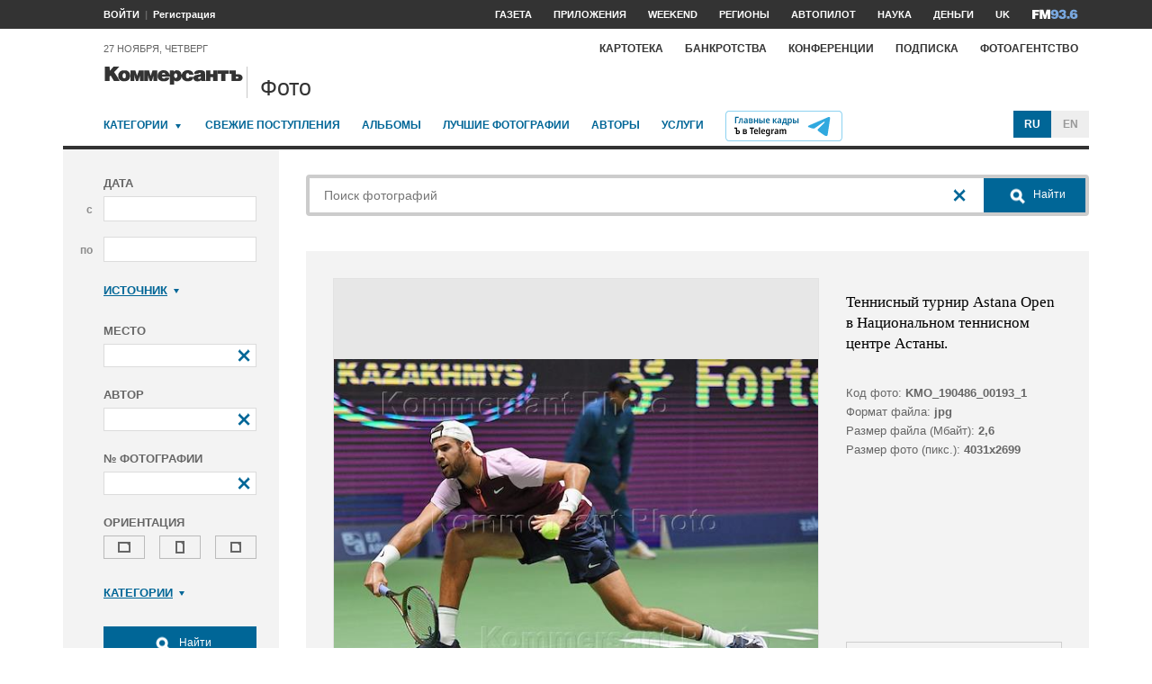

--- FILE ---
content_type: text/html; charset=utf-8
request_url: https://photo.kommersant.ru/photo/photo/199285/1591340
body_size: 24463
content:

<!DOCTYPE html>
<html class="no-js" lang="ru" >
<head><meta name='csrf-token-name' content='csrftoken'/>
<meta name='csrf-token-value' content='187bd8383a5dc48fc0d4a7c40a0d544d91610902845f9d792d96c823d740a1d59042d68d846266a3'/>
<meta name='hmac-token-name' content='Ajax-Token'/>

<title>Теннисный турнир Astana Open в Национальном теннисном центре Астаны – Коммерсантъ Фото</title>
<meta http-equiv="X-UA-Compatible" content="IE=edge, chrome=1" />
<meta charset="utf-8"/>
<meta name="photoagency" content="cutting" />
<meta name="viewport" content="width=1200" />
<meta name="format-detection" content="telephone=no" />
<meta name="keywords" content="Новости,Политика,Экономика,Бизнес,Финансы,Дело,Биржа,Рынок,Акции,Прогнозы,Критика,Интервью,Рейтинги,Документы,Деньги,Власть,Автопилот,Тематические страницы,Первые лица,Деловые новости,Мировая практика,Культура,Спорт,Weekend,Астрологический прогноз,Погода мира,Курсы валют ЦБ РФ" />


 <meta name="title" content="Теннисный турнир Astana Open в Национальном теннисном центре Астаны" />
    <meta name="description" content="Теннисный турнир Astana Open в Национальном теннисном центре Астаны. Российский теннисист Карен Хачанов во время матча с сербским теннисистом Новаком Джоковичем" />
    <meta property="og:url" content="https://photo.kommersant.ru/photo/photo/199285/1591340" />
    <meta property="og:type" content="article" />
    <meta property="og:title" content="Теннисный турнир Astana Open в Национальном теннисном центре Астаны" />
    <meta property="og:description" content="Подробнее на сайте" />
    <meta property="og:image" content="https://im.kommersant.ru/relay/relayimage/1591340tyucolon20221007200800/1200" />
    <meta property="og:image:width" content="1200" />
    <meta property="og:image:height" content="1200" />
    <meta name="twitter:card" content="summary_large_image" />
    <meta name="twitter:site" content="@kommersant" />
    <meta name="twitter:title" content="Теннисный турнир Astana Open в Национальном теннисном центре Астаны" />
    <meta name="twitter:description" content="Подробнее на сайте" />
    <meta name="twitter:image" content="https://im.kommersant.ru/relay/relayimage/1591340tyucolon20221007200800/1200" />
    <link rel="image_src" href="https://im.kommersant.ru/relay/relayimage/1591340tyucolon20221007200800/1200" />
    <meta name="robots" content="max-snippet:-1, max-image-preview:large" />
    <link rel="canonical" href="https://photo.kommersant.ru/photo/photo/199285/1591340" />
    <script charset="utf-8" src="/6352675f8973c84c70adfe3c.js?1760961308218"></script>
<script type="application/ld+json">
[{
   "@context": "https://schema.org",
   "@type": "BreadcrumbList",
   "itemListElement": [{
      "@type": "ListItem",
      "position": 1,
      "name": "Коммерсантъ Фото",
      "item": "https://photo.kommersant.ru/"
   },
   {
      "@type": "ListItem",
      "position":2,
      "name": "Спорт",
      "item": "https://photo.kommersant.ru/photo/photo_search?categories=38"
   },
   {
      "@type": "ListItem",
      "position":3,
      "name": "Теннисный турнир Astana Open в Национальном теннисном центре Астаны",
      "item": "https://photo.kommersant.ru/photo/category_in/199285?id2=38"
   },
   {
      "@type": "ListItem",
      "position": 4,
      "name": "Теннисный турнир Astana Open в Национальном теннисном центре Астаны",
      "item": "https://photo.kommersant.ru/photo/photo/199285/1591340"
   }]
},
{
   "@context": "https://schema.org/",
   "@type": "ImageObject",
   "contentUrl": "https://photo.kommersant.ru/photo/photo/199285/1591340",
   "caption": "Теннисный турнир Astana Open в Национальном теннисном центре Астаны. Российский теннисист Карен Хачанов во время матча с сербским теннисистом Новаком Джоковичем",
   "license": "https://photo.kommersant.ru/photo/user_agreement",
   "acquireLicensePage": "https://photo.kommersant.ru/photo/photo/199285/1591340",
   "copyrightHolder": {
      "@type": "Thing",
      "name": "Коммерсантъ Фото"
   },
   "author": "Сергей Вишневский",
   "datePublished": "2022-10-07",
   "contentLocation": {
      "@type": "Place",
      "name": "Москва"
   }
},
{
   "@context": "https://schema.org/",
   "@type": "Product",
   "brand": {
      "@type": "Brand",
      "name": "Коммерсантъ Фото"
   },
   "name": "Теннисный турнир Astana Open в Национальном теннисном центре Астаны",
   "image": "https://photo.kommersant.ru/photo/photo/199285/1591340",
   "description": "Теннисный турнир Astana Open в Национальном теннисном центре Астаны. Российский теннисист Карен Хачанов во время матча с сербским теннисистом Новаком Джоковичем",
   "mpn": "KMO_190486_00193_1",
   "offers":{
     "@type": "Offer",
     "priceCurrency": "RUB",
     "price": "300"
   }
},
{
     "@context":"https://schema.org",
     "@type":"ItemList",
     "itemListElement":[
        
                {
                     "@type":"ListItem",
                     "position":1,
                     "name" : "Теннисный турнир Astana Open в Национальном теннисном центре Астаны. Российский теннисист Карен Хачанов во время матча с сербским теннисистом Новаком Джоковичем",
                     "url":"https://photo.kommersant.ru/photo/photo/199285/1591215"
                 },
        
                {
                     "@type":"ListItem",
                     "position":2,
                     "name" : "Теннисный турнир Astana Open в Национальном теннисном центре Астаны. Российский теннисист Карен Хачанов во время матча с сербским теннисистом Новаком Джоковичем",
                     "url":"https://photo.kommersant.ru/photo/photo/199285/1591216"
                 },
        
                {
                     "@type":"ListItem",
                     "position":3,
                     "name" : "Теннисный турнир Astana Open в Национальном теннисном центре Астаны. Российский теннисист Карен Хачанов во время матча с сербским теннисистом Новаком Джоковичем",
                     "url":"https://photo.kommersant.ru/photo/photo/199285/1591218"
                 },
        
                {
                     "@type":"ListItem",
                     "position":4,
                     "name" : "Теннисный турнир Astana Open в Национальном теннисном центре Астаны. Российский теннисист Карен Хачанов во время матча с сербским теннисистом Новаком Джоковичем",
                     "url":"https://photo.kommersant.ru/photo/photo/199285/1591219"
                 },
        
                {
                     "@type":"ListItem",
                     "position":5,
                     "name" : "Теннисный турнир Astana Open в Национальном теннисном центре Астаны. Российский теннисист Карен Хачанов во время матча с сербским теннисистом Новаком Джоковичем",
                     "url":"https://photo.kommersant.ru/photo/photo/199285/1591220"
                 },
        
                {
                     "@type":"ListItem",
                     "position":6,
                     "name" : "Теннисный турнир Astana Open в Национальном теннисном центре Астаны. Российский теннисист Карен Хачанов во время матча с сербским теннисистом Новаком Джоковичем",
                     "url":"https://photo.kommersant.ru/photo/photo/199285/1591221"
                 },
        
                {
                     "@type":"ListItem",
                     "position":7,
                     "name" : "Теннисный турнир Astana Open в Национальном теннисном центре Астаны. Российский теннисист Карен Хачанов во время матча с сербским теннисистом Новаком Джоковичем",
                     "url":"https://photo.kommersant.ru/photo/photo/199285/1591222"
                 },
        
                {
                     "@type":"ListItem",
                     "position":8,
                     "name" : "Теннисный турнир Astana Open в Национальном теннисном центре Астаны. Российский теннисист Карен Хачанов во время матча с сербским теннисистом Новаком Джоковичем",
                     "url":"https://photo.kommersant.ru/photo/photo/199285/1591223"
                 },
        
                {
                     "@type":"ListItem",
                     "position":9,
                     "name" : "Теннисный турнир Astana Open в Национальном теннисном центре Астаны. Российский теннисист Карен Хачанов во время матча с сербским теннисистом Новаком Джоковичем",
                     "url":"https://photo.kommersant.ru/photo/photo/199285/1591224"
                 },
        
                {
                     "@type":"ListItem",
                     "position":10,
                     "name" : "Теннисный турнир Astana Open в Национальном теннисном центре Астаны. Российский теннисист Карен Хачанов во время матча с сербским теннисистом Новаком Джоковичем",
                     "url":"https://photo.kommersant.ru/photo/photo/199285/1591225"
                 },
        
                {
                     "@type":"ListItem",
                     "position":11,
                     "name" : "Теннисный турнир Astana Open в Национальном теннисном центре Астаны. Российский теннисист Карен Хачанов во время матча с сербским теннисистом Новаком Джоковичем",
                     "url":"https://photo.kommersant.ru/photo/photo/199285/1591226"
                 },
        
                {
                     "@type":"ListItem",
                     "position":12,
                     "name" : "Теннисный турнир Astana Open в Национальном теннисном центре Астаны. Российский теннисист Карен Хачанов во время матча с сербским теннисистом Новаком Джоковичем",
                     "url":"https://photo.kommersant.ru/photo/photo/199285/1591227"
                 },
        
                {
                     "@type":"ListItem",
                     "position":13,
                     "name" : "Теннисный турнир Astana Open в Национальном теннисном центре Астаны. Российский теннисист Карен Хачанов во время матча с сербским теннисистом Новаком Джоковичем",
                     "url":"https://photo.kommersant.ru/photo/photo/199285/1591229"
                 },
        
                {
                     "@type":"ListItem",
                     "position":14,
                     "name" : "Теннисный турнир Astana Open в Национальном теннисном центре Астаны. Российский теннисист Карен Хачанов во время матча с сербским теннисистом Новаком Джоковичем",
                     "url":"https://photo.kommersant.ru/photo/photo/199285/1591230"
                 },
        
                {
                     "@type":"ListItem",
                     "position":15,
                     "name" : "Теннисный турнир Astana Open в Национальном теннисном центре Астаны. Российский теннисист Карен Хачанов во время матча с сербским теннисистом Новаком Джоковичем",
                     "url":"https://photo.kommersant.ru/photo/photo/199285/1591244"
                 },
        
                {
                     "@type":"ListItem",
                     "position":16,
                     "name" : "Теннисный турнир Astana Open в Национальном теннисном центре Астаны. Российский теннисист Карен Хачанов во время матча с сербским теннисистом Новаком Джоковичем",
                     "url":"https://photo.kommersant.ru/photo/photo/199285/1591242"
                 },
        
                {
                     "@type":"ListItem",
                     "position":17,
                     "name" : "Теннисный турнир Astana Open в Национальном теннисном центре Астаны. Российский теннисист Карен Хачанов во время матча с сербским теннисистом Новаком Джоковичем",
                     "url":"https://photo.kommersant.ru/photo/photo/199285/1591243"
                 },
        
                {
                     "@type":"ListItem",
                     "position":18,
                     "name" : "Теннисный турнир Astana Open в Национальном теннисном центре Астаны. Российский теннисист Карен Хачанов во время матча с сербским теннисистом Новаком Джоковичем",
                     "url":"https://photo.kommersant.ru/photo/photo/199285/1591238"
                 },
        
                {
                     "@type":"ListItem",
                     "position":19,
                     "name" : "Теннисный турнир Astana Open в Национальном теннисном центре Астаны. Российский теннисист Карен Хачанов во время матча с сербским теннисистом Новаком Джоковичем",
                     "url":"https://photo.kommersant.ru/photo/photo/199285/1591239"
                 },
        
                {
                     "@type":"ListItem",
                     "position":20,
                     "name" : "Теннисный турнир Astana Open в Национальном теннисном центре Астаны. Российский теннисист Карен Хачанов во время матча с сербским теннисистом Новаком Джоковичем",
                     "url":"https://photo.kommersant.ru/photo/photo/199285/1591240"
                 },
        
                {
                     "@type":"ListItem",
                     "position":21,
                     "name" : "Теннисный турнир Astana Open в Национальном теннисном центре Астаны. Российский теннисист Карен Хачанов во время матча с сербским теннисистом Новаком Джоковичем",
                     "url":"https://photo.kommersant.ru/photo/photo/199285/1591250"
                 },
        
                {
                     "@type":"ListItem",
                     "position":22,
                     "name" : "Теннисный турнир Astana Open в Национальном теннисном центре Астаны. Российский теннисист Карен Хачанов во время матча с сербским теннисистом Новаком Джоковичем",
                     "url":"https://photo.kommersant.ru/photo/photo/199285/1591251"
                 },
        
                {
                     "@type":"ListItem",
                     "position":23,
                     "name" : "Теннисный турнир Astana Open в Национальном теннисном центре Астаны. Российский теннисист Карен Хачанов во время матча с сербским теннисистом Новаком Джоковичем",
                     "url":"https://photo.kommersant.ru/photo/photo/199285/1591252"
                 },
        
                {
                     "@type":"ListItem",
                     "position":24,
                     "name" : "Теннисный турнир Astana Open в Национальном теннисном центре Астаны. Российский теннисист Карен Хачанов во время матча с сербским теннисистом Новаком Джоковичем",
                     "url":"https://photo.kommersant.ru/photo/photo/199285/1591253"
                 },
        
                {
                     "@type":"ListItem",
                     "position":25,
                     "name" : "Теннисный турнир Astana Open в Национальном теннисном центре Астаны. Российский теннисист Карен Хачанов во время матча с сербским теннисистом Новаком Джоковичем",
                     "url":"https://photo.kommersant.ru/photo/photo/199285/1591254"
                 },
        
                {
                     "@type":"ListItem",
                     "position":26,
                     "name" : "Теннисный турнир Astana Open в Национальном теннисном центре Астаны. Российский теннисист Карен Хачанов во время матча с сербским теннисистом Новаком Джоковичем",
                     "url":"https://photo.kommersant.ru/photo/photo/199285/1591255"
                 },
        
                {
                     "@type":"ListItem",
                     "position":27,
                     "name" : "Теннисный турнир Astana Open в Национальном теннисном центре Астаны. Российский теннисист Карен Хачанов во время матча с сербским теннисистом Новаком Джоковичем",
                     "url":"https://photo.kommersant.ru/photo/photo/199285/1591282"
                 },
        
                {
                     "@type":"ListItem",
                     "position":28,
                     "name" : "Теннисный турнир Astana Open в Национальном теннисном центре Астаны. Российский теннисист Карен Хачанов во время матча с сербским теннисистом Новаком Джоковичем",
                     "url":"https://photo.kommersant.ru/photo/photo/199285/1591283"
                 },
        
                {
                     "@type":"ListItem",
                     "position":29,
                     "name" : "Теннисный турнир Astana Open в Национальном теннисном центре Астаны. Российский теннисист Карен Хачанов во время матча с сербским теннисистом Новаком Джоковичем",
                     "url":"https://photo.kommersant.ru/photo/photo/199285/1591291"
                 },
        
                {
                     "@type":"ListItem",
                     "position":30,
                     "name" : "Теннисный турнир Astana Open в Национальном теннисном центре Астаны. Российский теннисист Карен Хачанов во время матча с сербским теннисистом Новаком Джоковичем",
                     "url":"https://photo.kommersant.ru/photo/photo/199285/1591274"
                 },
        
                {
                     "@type":"ListItem",
                     "position":31,
                     "name" : "Теннисный турнир Astana Open в Национальном теннисном центре Астаны. Российский теннисист Карен Хачанов во время матча с сербским теннисистом Новаком Джоковичем",
                     "url":"https://photo.kommersant.ru/photo/photo/199285/1591275"
                 },
        
                {
                     "@type":"ListItem",
                     "position":32,
                     "name" : "Теннисный турнир Astana Open в Национальном теннисном центре Астаны. Российский теннисист Карен Хачанов во время матча с сербским теннисистом Новаком Джоковичем",
                     "url":"https://photo.kommersant.ru/photo/photo/199285/1591276"
                 },
        
                {
                     "@type":"ListItem",
                     "position":33,
                     "name" : "Теннисный турнир Astana Open в Национальном теннисном центре Астаны. Российский теннисист Карен Хачанов во время матча с сербским теннисистом Новаком Джоковичем",
                     "url":"https://photo.kommersant.ru/photo/photo/199285/1591295"
                 },
        
                {
                     "@type":"ListItem",
                     "position":34,
                     "name" : "Теннисный турнир Astana Open в Национальном теннисном центре Астаны. Российский теннисист Карен Хачанов во время матча с сербским теннисистом Новаком Джоковичем",
                     "url":"https://photo.kommersant.ru/photo/photo/199285/1591296"
                 },
        
                {
                     "@type":"ListItem",
                     "position":35,
                     "name" : "Теннисный турнир Astana Open в Национальном теннисном центре Астаны. Российский теннисист Карен Хачанов во время матча с сербским теннисистом Новаком Джоковичем",
                     "url":"https://photo.kommersant.ru/photo/photo/199285/1591297"
                 },
        
                {
                     "@type":"ListItem",
                     "position":36,
                     "name" : "Теннисный турнир Astana Open в Национальном теннисном центре Астаны. Российский теннисист Карен Хачанов во время матча с сербским теннисистом Новаком Джоковичем",
                     "url":"https://photo.kommersant.ru/photo/photo/199285/1591298"
                 },
        
                {
                     "@type":"ListItem",
                     "position":37,
                     "name" : "Теннисный турнир Astana Open в Национальном теннисном центре Астаны. Российский теннисист Карен Хачанов во время матча с сербским теннисистом Новаком Джоковичем",
                     "url":"https://photo.kommersant.ru/photo/photo/199285/1591300"
                 },
        
                {
                     "@type":"ListItem",
                     "position":38,
                     "name" : "Теннисный турнир Astana Open в Национальном теннисном центре Астаны. Российский теннисист Карен Хачанов во время матча с сербским теннисистом Новаком Джоковичем",
                     "url":"https://photo.kommersant.ru/photo/photo/199285/1591299"
                 },
        
                {
                     "@type":"ListItem",
                     "position":39,
                     "name" : "Теннисный турнир Astana Open в Национальном теннисном центре Астаны. Российский теннисист Карен Хачанов во время матча с сербским теннисистом Новаком Джоковичем",
                     "url":"https://photo.kommersant.ru/photo/photo/199285/1591301"
                 },
        
                {
                     "@type":"ListItem",
                     "position":40,
                     "name" : "Теннисный турнир Astana Open в Национальном теннисном центре Астаны. Российский теннисист Карен Хачанов во время матча с сербским теннисистом Новаком Джоковичем",
                     "url":"https://photo.kommersant.ru/photo/photo/199285/1591323"
                 },
        
                {
                     "@type":"ListItem",
                     "position":41,
                     "name" : "Теннисный турнир Astana Open в Национальном теннисном центре Астаны. Российский теннисист Карен Хачанов во время матча с сербским теннисистом Новаком Джоковичем",
                     "url":"https://photo.kommersant.ru/photo/photo/199285/1591324"
                 },
        
                {
                     "@type":"ListItem",
                     "position":42,
                     "name" : "Теннисный турнир Astana Open в Национальном теннисном центре Астаны. Российский теннисист Карен Хачанов во время матча с сербским теннисистом Новаком Джоковичем",
                     "url":"https://photo.kommersant.ru/photo/photo/199285/1591325"
                 },
        
                {
                     "@type":"ListItem",
                     "position":43,
                     "name" : "Теннисный турнир Astana Open в Национальном теннисном центре Астаны. Российский теннисист Карен Хачанов во время матча с сербским теннисистом Новаком Джоковичем",
                     "url":"https://photo.kommersant.ru/photo/photo/199285/1591326"
                 },
        
                {
                     "@type":"ListItem",
                     "position":44,
                     "name" : "Теннисный турнир Astana Open в Национальном теннисном центре Астаны. Российский теннисист Карен Хачанов во время матча с сербским теннисистом Новаком Джоковичем",
                     "url":"https://photo.kommersant.ru/photo/photo/199285/1591327"
                 },
        
                {
                     "@type":"ListItem",
                     "position":45,
                     "name" : "Теннисный турнир Astana Open в Национальном теннисном центре Астаны. Российский теннисист Карен Хачанов во время матча с сербским теннисистом Новаком Джоковичем",
                     "url":"https://photo.kommersant.ru/photo/photo/199285/1591334"
                 },
        
                {
                     "@type":"ListItem",
                     "position":46,
                     "name" : "Теннисный турнир Astana Open в Национальном теннисном центре Астаны. Российский теннисист Карен Хачанов во время матча с сербским теннисистом Новаком Джоковичем",
                     "url":"https://photo.kommersant.ru/photo/photo/199285/1591335"
                 },
        
                {
                     "@type":"ListItem",
                     "position":47,
                     "name" : "Теннисный турнир Astana Open в Национальном теннисном центре Астаны. Российский теннисист Карен Хачанов во время матча с сербским теннисистом Новаком Джоковичем",
                     "url":"https://photo.kommersant.ru/photo/photo/199285/1591336"
                 },
        
                {
                     "@type":"ListItem",
                     "position":48,
                     "name" : "Теннисный турнир Astana Open в Национальном теннисном центре Астаны. Российский теннисист Карен Хачанов во время матча с сербским теннисистом Новаком Джоковичем",
                     "url":"https://photo.kommersant.ru/photo/photo/199285/1591337"
                 },
        
                {
                     "@type":"ListItem",
                     "position":49,
                     "name" : "Теннисный турнир Astana Open в Национальном теннисном центре Астаны. Российский теннисист Карен Хачанов во время матча с сербским теннисистом Новаком Джоковичем",
                     "url":"https://photo.kommersant.ru/photo/photo/199285/1591328"
                 },
        
                {
                     "@type":"ListItem",
                     "position":50,
                     "name" : "Теннисный турнир Astana Open в Национальном теннисном центре Астаны. Российский теннисист Карен Хачанов во время матча с сербским теннисистом Новаком Джоковичем",
                     "url":"https://photo.kommersant.ru/photo/photo/199285/1591329"
                 },
        
                {
                     "@type":"ListItem",
                     "position":51,
                     "name" : "Теннисный турнир Astana Open в Национальном теннисном центре Астаны. Российский теннисист Карен Хачанов во время матча с сербским теннисистом Новаком Джоковичем",
                     "url":"https://photo.kommersant.ru/photo/photo/199285/1591330"
                 },
        
                {
                     "@type":"ListItem",
                     "position":52,
                     "name" : "Теннисный турнир Astana Open в Национальном теннисном центре Астаны. Российский теннисист Карен Хачанов во время матча с сербским теннисистом Новаком Джоковичем",
                     "url":"https://photo.kommersant.ru/photo/photo/199285/1591331"
                 },
        
                {
                     "@type":"ListItem",
                     "position":53,
                     "name" : "Теннисный турнир Astana Open в Национальном теннисном центре Астаны. Российский теннисист Карен Хачанов во время матча с сербским теннисистом Новаком Джоковичем",
                     "url":"https://photo.kommersant.ru/photo/photo/199285/1591332"
                 },
        
                {
                     "@type":"ListItem",
                     "position":54,
                     "name" : "Теннисный турнир Astana Open в Национальном теннисном центре Астаны. Российский теннисист Карен Хачанов во время матча с сербским теннисистом Новаком Джоковичем",
                     "url":"https://photo.kommersant.ru/photo/photo/199285/1591338"
                 },
        
                {
                     "@type":"ListItem",
                     "position":55,
                     "name" : "Теннисный турнир Astana Open в Национальном теннисном центре Астаны. Российский теннисист Карен Хачанов во время матча с сербским теннисистом Новаком Джоковичем",
                     "url":"https://photo.kommersant.ru/photo/photo/199285/1591339"
                 },
        
                {
                     "@type":"ListItem",
                     "position":56,
                     "name" : "Теннисный турнир Astana Open в Национальном теннисном центре Астаны. Российский теннисист Карен Хачанов во время матча с сербским теннисистом Новаком Джоковичем",
                     "url":"https://photo.kommersant.ru/photo/photo/199285/1591340"
                 },
        
                {
                     "@type":"ListItem",
                     "position":57,
                     "name" : "Теннисный турнир Astana Open в Национальном теннисном центре Астаны. Российский теннисист Карен Хачанов во время матча с сербским теннисистом Новаком Джоковичем",
                     "url":"https://photo.kommersant.ru/photo/photo/199285/1591341"
                 },
        
                {
                     "@type":"ListItem",
                     "position":58,
                     "name" : "Теннисный турнир Astana Open в Национальном теннисном центре Астаны. Российский теннисист Карен Хачанов во время матча с сербским теннисистом Новаком Джоковичем",
                     "url":"https://photo.kommersant.ru/photo/photo/199285/1591342"
                 },
        
                {
                     "@type":"ListItem",
                     "position":59,
                     "name" : "Теннисный турнир Astana Open в Национальном теннисном центре Астаны. Российский теннисист Карен Хачанов во время матча с сербским теннисистом Новаком Джоковичем",
                     "url":"https://photo.kommersant.ru/photo/photo/199285/1591343"
                 },
        
                {
                     "@type":"ListItem",
                     "position":60,
                     "name" : "Теннисный турнир Astana Open в Национальном теннисном центре Астаны. Российский теннисист Карен Хачанов во время матча с сербским теннисистом Новаком Джоковичем",
                     "url":"https://photo.kommersant.ru/photo/photo/199285/1591354"
                 },
        
                {
                     "@type":"ListItem",
                     "position":61,
                     "name" : "Теннисный турнир Astana Open в Национальном теннисном центре Астаны. Российский теннисист Карен Хачанов во время матча с сербским теннисистом Новаком Джоковичем",
                     "url":"https://photo.kommersant.ru/photo/photo/199285/1591344"
                 },
        
                {
                     "@type":"ListItem",
                     "position":62,
                     "name" : "Теннисный турнир Astana Open в Национальном теннисном центре Астаны. Российский теннисист Карен Хачанов во время матча с сербским теннисистом Новаком Джоковичем",
                     "url":"https://photo.kommersant.ru/photo/photo/199285/1591345"
                 },
        
                {
                     "@type":"ListItem",
                     "position":63,
                     "name" : "Теннисный турнир Astana Open в Национальном теннисном центре Астаны. Российский теннисист Карен Хачанов во время матча с сербским теннисистом Новаком Джоковичем",
                     "url":"https://photo.kommersant.ru/photo/photo/199285/1591346"
                 },
        
                {
                     "@type":"ListItem",
                     "position":64,
                     "name" : "Теннисный турнир Astana Open в Национальном теннисном центре Астаны. Российский теннисист Карен Хачанов во время матча с сербским теннисистом Новаком Джоковичем",
                     "url":"https://photo.kommersant.ru/photo/photo/199285/1591347"
                 },
        
                {
                     "@type":"ListItem",
                     "position":65,
                     "name" : "Теннисный турнир Astana Open в Национальном теннисном центре Астаны. Российский теннисист Карен Хачанов во время матча с сербским теннисистом Новаком Джоковичем",
                     "url":"https://photo.kommersant.ru/photo/photo/199285/1591348"
                 },
        
                {
                     "@type":"ListItem",
                     "position":66,
                     "name" : "Теннисный турнир Astana Open в Национальном теннисном центре Астаны. Российский теннисист Карен Хачанов во время матча с сербским теннисистом Новаком Джоковичем",
                     "url":"https://photo.kommersant.ru/photo/photo/199285/1591349"
                 },
        
                {
                     "@type":"ListItem",
                     "position":67,
                     "name" : "Теннисный турнир Astana Open в Национальном теннисном центре Астаны. Российский теннисист Карен Хачанов во время матча с сербским теннисистом Новаком Джоковичем",
                     "url":"https://photo.kommersant.ru/photo/photo/199285/1591350"
                 },
        
                {
                     "@type":"ListItem",
                     "position":68,
                     "name" : "Теннисный турнир Astana Open в Национальном теннисном центре Астаны. Российский теннисист Карен Хачанов во время матча с сербским теннисистом Новаком Джоковичем",
                     "url":"https://photo.kommersant.ru/photo/photo/199285/1591351"
                 },
        
                {
                     "@type":"ListItem",
                     "position":69,
                     "name" : "Теннисный турнир Astana Open в Национальном теннисном центре Астаны. Российский теннисист Карен Хачанов во время матча с сербским теннисистом Новаком Джоковичем",
                     "url":"https://photo.kommersant.ru/photo/photo/199285/1591352"
                 },
        
                {
                     "@type":"ListItem",
                     "position":70,
                     "name" : "Теннисный турнир Astana Open в Национальном теннисном центре Астаны. Российский теннисист Карен Хачанов во время матча с сербским теннисистом Новаком Джоковичем",
                     "url":"https://photo.kommersant.ru/photo/photo/199285/1591353"
                 },
        
                {
                     "@type":"ListItem",
                     "position":71,
                     "name" : "Теннисный турнир Astana Open в Национальном теннисном центре Астаны. Российский теннисист Карен Хачанов во время матча с сербским теннисистом Новаком Джоковичем",
                     "url":"https://photo.kommersant.ru/photo/photo/199285/1591355"
                 },
        
                {
                     "@type":"ListItem",
                     "position":72,
                     "name" : "Теннисный турнир Astana Open в Национальном теннисном центре Астаны. Российский теннисист Карен Хачанов во время матча с сербским теннисистом Новаком Джоковичем",
                     "url":"https://photo.kommersant.ru/photo/photo/199285/1591356"
                 },
        
                {
                     "@type":"ListItem",
                     "position":73,
                     "name" : "Теннисный турнир Astana Open в Национальном теннисном центре Астаны. Российский теннисист Карен Хачанов во время матча с сербским теннисистом Новаком Джоковичем",
                     "url":"https://photo.kommersant.ru/photo/photo/199285/1591357"
                 },
        
                {
                     "@type":"ListItem",
                     "position":74,
                     "name" : "Теннисный турнир Astana Open в Национальном теннисном центре Астаны. Российский теннисист Карен Хачанов во время матча с сербским теннисистом Новаком Джоковичем",
                     "url":"https://photo.kommersant.ru/photo/photo/199285/1591358"
                 },
        
                {
                     "@type":"ListItem",
                     "position":75,
                     "name" : "Теннисный турнир Astana Open в Национальном теннисном центре Астаны. Российский теннисист Карен Хачанов во время матча с сербским теннисистом Новаком Джоковичем",
                     "url":"https://photo.kommersant.ru/photo/photo/199285/1591359"
                 },
        
                {
                     "@type":"ListItem",
                     "position":76,
                     "name" : "Теннисный турнир Astana Open в Национальном теннисном центре Астаны. Российский теннисист Карен Хачанов во время матча с сербским теннисистом Новаком Джоковичем",
                     "url":"https://photo.kommersant.ru/photo/photo/199285/1591360"
                 },
        
                {
                     "@type":"ListItem",
                     "position":77,
                     "name" : "Теннисный турнир Astana Open в Национальном теннисном центре Астаны. Российский теннисист Карен Хачанов во время матча с сербским теннисистом Новаком Джоковичем",
                     "url":"https://photo.kommersant.ru/photo/photo/199285/1591361"
                 },
        
                {
                     "@type":"ListItem",
                     "position":78,
                     "name" : "Теннисный турнир Astana Open в Национальном теннисном центре Астаны. Российский теннисист Карен Хачанов во время матча с сербским теннисистом Новаком Джоковичем",
                     "url":"https://photo.kommersant.ru/photo/photo/199285/1591362"
                 },
        
                {
                     "@type":"ListItem",
                     "position":79,
                     "name" : "Теннисный турнир Astana Open в Национальном теннисном центре Астаны. Российский теннисист Карен Хачанов во время матча с сербским теннисистом Новаком Джоковичем",
                     "url":"https://photo.kommersant.ru/photo/photo/199285/1605184"
                 },
        
                {
                     "@type":"ListItem",
                     "position":80,
                     "name" : "Теннисный турнир Astana Open в Национальном теннисном центре Астаны. Российский теннисист Карен Хачанов во время матча с сербским теннисистом Новаком Джоковичем",
                     "url":"https://photo.kommersant.ru/photo/photo/199285/1605185"
                 }
         ]   
         }]
</script>
     


    
<meta property="og:site_name" content="Коммерсантъ Фото"/>
<link rel="stylesheet" href="https://iv.kommersant.ru/PhotoSite/ContentFlex/css/datepicker.css?2108101840319231" charset="utf-8" />
<link rel="stylesheet" href="https://iv.kommersant.ru/PhotoSite/ContentFlex/css/ps.css?2108101840555159" charset="utf-8" />


<link rel="apple-touch-icon" sizes="57x57" href="https://iv.kommersant.ru/PhotoSite/ContentFlex/images/favicons/apple-touch-icon-57x57.png">
<link rel="apple-touch-icon" sizes="60x60" href="https://iv.kommersant.ru/PhotoSite/ContentFlex/images/favicons/apple-touch-icon-60x60.png">
<link rel="apple-touch-icon" sizes="72x72" href="https://iv.kommersant.ru/PhotoSite/ContentFlex/images/favicons/apple-touch-icon-72x72.png">
<link rel="apple-touch-icon" sizes="76x76" href="https://iv.kommersant.ru/PhotoSite/ContentFlex/images/favicons/apple-touch-icon-76x76.png">
<link rel="apple-touch-icon" sizes="114x114" href="https://iv.kommersant.ru/PhotoSite/ContentFlex/images/favicons/apple-touch-icon-114x114.png">
<link rel="apple-touch-icon" sizes="120x120" href="https://iv.kommersant.ru/PhotoSite/ContentFlex/images/favicons/apple-touch-icon-120x120.png">
<link rel="apple-touch-icon" sizes="144x144" href="https://iv.kommersant.ru/PhotoSite/ContentFlex/images/favicons/apple-touch-icon-144x144.png">
<link rel="apple-touch-icon" sizes="152x152" href="https://iv.kommersant.ru/PhotoSite/ContentFlex/images/favicons/apple-touch-icon-152x152.png">
<link rel="apple-touch-icon" sizes="180x180" href="https://iv.kommersant.ru/PhotoSite/ContentFlex/images/favicons/apple-touch-icon-180x180.png">
<link rel="icon" type="image/png" href="https://iv.kommersant.ru/PhotoSite/ContentFlex/images/favicons/favicon-32x32.png" sizes="32x32">
<link rel="icon" type="image/png" href="https://iv.kommersant.ru/PhotoSite/ContentFlex/images/favicons/android-chrome-192x192.png" sizes="192x192">
<link rel="icon" type="image/png" href="https://iv.kommersant.ru/PhotoSite/ContentFlex/images/favicons/favicon-16x16.png" sizes="16x16">
<link rel="mask-icon" href="https://iv.kommersant.ru/PhotoSite/ContentFlex/images/favicons/safari-pinned-tab.svg" color="#5bbad5">
<meta name="msapplication-TileColor" content="#2d89ef">
<meta name="msapplication-TileImage" content="https://iv.kommersant.ru/PhotoSite/ContentFlex/images/favicons/mstile-144x144.png">
<meta name="theme-color" content="#ffffff">
<link rel="stylesheet" href="https://iv.kommersant.ru/PhotoSite/ContentFlex/css/kommersant.css?2108101840555159" charset="utf-8" />

	

<!--[if lt IE 10]>
<script src="https://iv.kommersant.ru/PhotoSite/ContentFlex/js/html5.js?1911131802046743"></script>
<![endif]-->
<script src="https://iv.kommersant.ru/PhotoSite/ContentFlex/js/jquery.js?2104061633314385"></script>
<script src="https://iv.kommersant.ru/PhotoSite/ContentFlex/js/jquery.slider.js?2106241358217563"></script>
<script src="https://iv.kommersant.ru/PhotoSite/ContentFlex/js/thirdparty.js?2106071541248751"></script>
<script src="https://iv.kommersant.ru/PhotoSite/ContentFlex/js/kommersant.js?2209131847442761"></script>
<script>
	kommersant.antiCache.cssComments = 'https://iv.kommersant.ru/PhotoSite/ContentFlex/css/comments.css?2108101840319201';
	kommersant.antiCache.cssGallery = 'https://iv.kommersant.ru/PhotoSite/ContentFlex/css/gallery.css?2108101840555159';
	kommersant.antiCache.ajaxCommentsTemplates = '/PhotoSite/ContentFlex/ajax/comments/templates.html?0101010300000000';
	kommersant.antiCache.ajaxTemplates = '/PhotoSite/ContentFlex/ajax/templates.html?2108101840554535';
	kommersant.antiCache.jsComments = 'https://iv.kommersant.ru/PhotoSite/ContentFlex/js/jquery.comments.js?2106171738421149';
	kommersant.antiCache.jsMark = 'https://iv.kommersant.ru/PhotoSite/ContentFlex/js/jquery.mark.min.js?1911131802047212';
	kommersant.antiCache.jsJqueryValidate = 'https://iv.kommersant.ru/PhotoSite/ContentFlex/js/jquery.validate.min.js?1911131802047680';
	kommersant.antiCache.jsMaillist = 'https://iv.kommersant.ru/PhotoSite/ContentFlex/js/maillist.js?2106171743360216';
	kommersant.antiCache.jsFmCommon = 'https://iv.kommersant.ru/PhotoSite/ContentFlex/js/fm_common3.js?1911131802042769';
	kommersant.antiCache.jsNanoScroller = 'https://iv.kommersant.ru/PhotoSite/ContentFlex/js/jquery.nanoscroller.min.js?1911131802047524';
	kommersant.antiCache.jsScrollMagic = 'https://iv.kommersant.ru/PhotoSite/ContentFlex/js/scrollmagic/ScrollMagic.min.js?0101010300000000';
	kommersant.antiCache.jsHighmapsCisDisputed = 'https://iv.kommersant.ru/PhotoSite/ContentFlex/js/highmaps/cis-disputed.js?0101010300000000';
	kommersant.antiCache.jsCharts = 'https://iv.kommersant.ru/PhotoSite/ContentFlex/js/charts.js?2107151707352366';
	kommersant.antiCache.jsWidgets = 'https://iv.kommersant.ru/PhotoSite/ContentFlex/js/widgets.js?2107211420338457';
	kommersant.antiCache.jsHighmapsWorldDisputed = 'https://iv.kommersant.ru/PhotoSite/ContentFlex/js/highmaps/world-disputed.js?0101010300000000';
	kommersant.antiCache.viconsComments = '/PhotoSite/ContentFlex/ajax/vicons/comments.html?2108101840318902';
	kommersant.vicons.add('/PhotoSite/ContentFlex/ajax/vicons/common.html?2108101840554535', {cache: true});
</script>
<link rel="preconnect" href="https://ads.betweendigital.com" crossorigin>
<script async src="https://yastatic.net/pcode/adfox/header-bidding.js"></script>
<script src="https://iv.kommersant.ru/banners/hb2020/hb_new.js?0101010300000000"></script>
<script>window.yaContextCb = window.yaContextCb || []</script> <script src="https://yandex.ru/ads/system/context.js" async></script>
<script>
(function() {
var hm = document.createElement('script'); hm.type ='text/javascript'; hm.async = true;
hm.src = ('++u-heatmap-it+log-js').replace(/[+]/g,'/').replace(/-/g,'.');
var s = document.getElementsByTagName('script')[0]; s.parentNode.insertBefore(hm, s);
})();
</script>
<script>window.last_time_update = 1764252214;</script>

         

<script src="https://iv.kommersant.ru/PhotoSite/ContentFlex/js/placeholders.jquery.min.js?1911131802048618" charset="utf-8"></script>
<script src="https://iv.kommersant.ru/PhotoSite/ContentFlex/js/jquery.datepicker.min.js?1911131802046899" charset="utf-8"></script>
<script src="https://iv.kommersant.ru/PhotoSite/ContentFlex/js/ps.js?2106171744294042" charset="utf-8"></script>
<script>kommersant.vicons.add("/PhotoSite/ContentFlex/ajax/vicons/ps.html?2104012138017161", {cache: true})</script>


</head>
<body><noscript><img src="/0bb4446ee6e89f9136d99c0cb435aca5.gif" width="0" height="0" alt="" /></noscript>


<div style="position: absolute; visibility: hidden" id="counters-top">
<script>
(function () {
	window.kommersantAnalytics = {
		adblock: '',
		rubrics: '',
		publishing: '',
		themes: '',
		themegroups: '',
		authors: '',
		audio: 'No',
		liveinternet: ''
	};
	var advad = new Image();
	advad.onload = function () {
		window.kommersantAnalytics.adblock = 'No';
	};
	advad.onerror = function () {
		window.kommersantAnalytics.adblock = 'Yes';
	};
	advad.src = 'https://iv.kommersant.ru/PhotoSite/ContentFlex/images/adv.gif';
})();
</script>

<!-- Google tag (gtag.js) -->
<script async src="https://www.googletagmanager.com/gtag/js?id=G-TKM0FJ12D1"></script>
<script>
  window.dataLayer = window.dataLayer || [];
  function gtag(){dataLayer.push(arguments);}
  gtag('js', new Date());

  gtag('config', 'G-TKM0FJ12D1');
</script>
<!-- End Google tag (gtag.js) -->

<!-- Kommersant -->
<script>
function counterKommersant() {
//new Image().src = '//www.kommersant.ru/headerfooter/counterA?p=55&ref=' + escape(document.referrer) + '&rnd=' + Math.floor(Math.random() * 1000000000);
}
function counterKommersantRead() {

}
counterKommersant();
counterKommersantRead();
</script>
<noscript>

</noscript>
<!-- /Kommersant -->

<!-- rating_mail_ru counter -->
<script type="text/javascript">
var _tmr = window._tmr || (window._tmr = []);
_tmr.push({id: "84394", type: "pageView", start: (new Date()).getTime()});
(function (d, w, id) {
if (d.getElementById(id)) return;
var ts = d.createElement("script"); ts.type = "text/javascript"; ts.async = true; ts.id = id;
ts.src = (d.location.protocol == "https:" ? "https:" : "http:") + "//top-fwz1.mail.ru/js/code.js";
var f = function () {var s = d.getElementsByTagName("script")[0]; s.parentNode.insertBefore(ts, s);};
if (w.opera == "[object Opera]") { d.addEventListener("DOMContentLoaded", f, false); } else { f(); }
})(document, window, "topmailru-code");
</script><noscript><div>
<img src="//top-fwz1.mail.ru/counter?id=84394;js=na" style="border:0;position:absolute;left:-9999px;" alt="" />
</div></noscript>
<!-- //rating_mail_ru counter -->

<!--LiveInternet counter-->
<script>
function counterLiveInternet() {
	new Image().src = "//counter.yadro.ru/hit" + (window.kommersantAnalytics.liveinternet ? ";" + window.kommersantAnalytics.liveinternet : "") + "?r" + escape(document.referrer) + ((typeof (screen) == "undefined") ? "" : ";s" + screen.width + "*" + screen.height + "*" + (screen.colorDepth ? screen.colorDepth : screen.pixelDepth)) + ";u" + escape(document.URL) + ";h" + escape(document.title.substring(0, 80)) + ";" + Math.random();
}
counterLiveInternet();
</script>
<noscript>
<img src="//counter.yadro.ru/hit" width="1" height="1" alt="">
</noscript>
<!--/LiveInternet-->

<!-- Yandex.Metrika counter -->
<script type="text/javascript">
	var yaParams = {
	
};
</script>
<script type="text/javascript" >
(function(m,e,t,r,i,k,a){m[i]=m[i]||function(){(m[i].a=m[i].a||[]).push(arguments)};
m[i].l=1*new Date();k=e.createElement(t),a=e.getElementsByTagName(t)[0],k.async=1,k.src=r,a.parentNode.insertBefore(k,a)})
(window, document, "script", "https://mc.yandex.ru/metrika/tag.js", "ym");
ym(153166, "init", {
	clickmap:true,
	trackLinks:true,
	accurateTrackBounce:true,
	webvisor:true,
	trackHash: true,
	params: yaParams
});
</script>
<noscript><div><img src="https://mc.yandex.ru/watch/153166" style="position:absolute; left:-9999px;" alt="" /></div></noscript>
<!-- /Yandex.Metrika counter -->

<img id="advad" src="https://iv.kommersant.ru/PhotoSite/ContentFlex/images/adv.gif" style="display: none" />



<!-- tns-counter.ru -->
<script>
function counterTns() {
new Image().src = '//www.tns-counter.ru/V13a***R>' + document.referrer.replace(/\*/g, '%2a') + '*kommersant_ru/ru/CP1251/tmsec=komm_junk/' + Math.floor(Math.random() * 900000000 + 100000000);
}
counterTns();
</script>
<noscript>
<img src="//www.tns-counter.ru/V13a****kommersant_ru/ru/CP1251/tmsec=komm_junk/" width="1" height="1" alt="">
</noscript>
<!--/tns-counter.ru -->

</div>
<script>
function countersUpdate() {
	counterKommersant();
	counterKommersantRead();

	try {
		_tmr.push({id: '84394', type: 'pageView', url: document.URL, start: (new Date()).getTime()});
	} catch (ignore) {}

	counterLiveInternet();

	(function () {
		var yaParams = {};
		window.kommersantAnalytics.rubrics && (yaParams.rubric = window.kommersantAnalytics.rubrics);
		window.kommersantAnalytics.publishing && (yaParams.publication = window.kommersantAnalytics.publishing);
		window.kommersantAnalytics.themes && (yaParams.theme = window.kommersantAnalytics.themes);
		window.kommersantAnalytics.themegroups && (yaParams.maintheme = window.kommersantAnalytics.themegroups);
		try {
			ym(153166, 'params', yaParams);
			ym(153166, 'hit', window.location.pathname + window.location.search + window.location.hash, {
				params: yaParams
			});
		} catch (ignore) {}
	})();

	(function () {
		try {
			ga('set', 'page', window.location.pathname + window.location.search + window.location.hash);
			ga('set', 'dimension1', window.kommersantAnalytics.rubrics || null);
			ga('set', 'dimension2', window.kommersantAnalytics.publishing || null);
			ga('set', 'dimension4', window.kommersantAnalytics.themes || null);
			ga('set', 'dimension5', window.kommersantAnalytics.themegroups || null);
			ga('set', 'dimension8', window.kommersantAnalytics.authors || null);
			ga('set', 'dimension6', window.kommersantAnalytics.audio || null);
			ga('set', 'dimension3', window.kommersantAnalytics.adblock || null);
			ga('send', 'pageview');
		} catch (ignore) {}
	})();

	counterTns();

	try {
		counterIo();
	} catch (ignore) {}
}
</script>



	<div class="adv3-1_910pxx110px hide1 hide2">

	</div>

    <header class="main_header">
    

	<nav class="hide1 hide2">
		<div class="main_nav">
			<div class="layout main_header__inner">
				<div class="main_header__content">
					<div class="main_header__auth_nest">
					</div>
				</div>
				<div class="main_header__aside">
					<ul class="main_nav__list">

						<li class="main_nav__item" >
							<a itemprop="url" content="https://kommersant.ru/daily" href="https://kommersant.ru/daily?from=header_gazeta"><span itemprop="name">Газета</span></a>
						</li>
     
						<li class="main_nav__item">
							<a itemprop="url" content="https://kommersant.ru/apps" href="https://kommersant.ru/apps?from=header_prilozheniya"><span itemprop="name">Приложения</span></a>
						</li>
     
						<li class="main_nav__item">
							<a itemprop="url" content="https://kommersant.ru/weekend" href="https://kommersant.ru/weekend?from=header_weekend"><span itemprop="name">Weekend</span></a>
						</li>

                        <li class="main_nav__item">
							<a itemprop="url" content="https://kommersant.ru/regions" href="https://kommersant.ru/regions?from=header_regions" class="js-navmenu-trigger" data-navmenu-id="js-navmenu-top-regions"><span itemprop="name">Регионы</span></a>
						</li>
                        <li class="main_nav__item">
                            <a itemprop="url" content="https://kommersant.ru/autopilot" href="https://kommersant.ru/autopilot?from=header_autopilot"><span itemprop="name">Автопилот</span></a>
                        </li>
                        <li class="main_nav__item">
                            <a itemprop="url" content="https://kommersant.ru/nauka" href="https://kommersant.ru/nauka?from=header_nauka"><span itemprop="name">Наука</span></a>
                        </li>

						<li class="main_nav__item">
							<a itemprop="url" content="https://kommersant.ru/money" href="https://kommersant.ru/money?from=header_money"><span itemprop="name">Деньги</span></a>
						</li>

						<li class="main_nav__item">
							<a href="http://www.kommersant.uk" target="_blank">UK</a>
						</li>
						<li class="main_nav__item">
							<a itemprop="url" content="https://kommersant.ru/fm" class="main_nav_menu__item-name" href="https://kommersant.ru/fm?from=header_fm">
								<img src="https://iv.kommersant.ru/PhotoSite/ContentFlex/images/logos/ico_fm_l.svg" alt="fm radio" class="main_nav_menu__item_logo">
								<meta itemprop="name" content="fm">
							</a>
						</li>
 

					</ul>
				</div>
			</div>
		</div>
		<div id="js-navmenu-top-regions" class="main_nav_menu js-navmenu-item">
			<div class="layout">
                
				<ul class="main_nav_menu__list">
					<li class="main_nav_menu__item main_nav_menu__item">
						<a class="main_nav_menu__item-name" href="https://kommersant.ru/theme/3378">Москва</a>
					</li>					

					<li class="main_nav_menu__item main_nav_menu__item">
						<a class="main_nav_menu__item-name" href="https://kommersant.ru/regions/region?regionid=78">Санкт-Петербург</a>
					</li>

					<li class="main_nav_menu__item main_nav_menu__item">
						<a class="main_nav_menu__item-name" href="https://kommersant.ru/regions/region?regionid=36">Воронеж</a>
					</li>

					<li class="main_nav_menu__item main_nav_menu__item">
						<a class="main_nav_menu__item-name" href="https://kommersant.ru/regions/region?regionid=66">Екатеринбург</a>
					</li>

					<li class="main_nav_menu__item main_nav_menu__item">
						<a class="main_nav_menu__item-name" href="https://kommersant.ru/regions/region?regionid=18">Ижевск</a>
					</li>

					<li class="main_nav_menu__item main_nav_menu__item">
						<a class="main_nav_menu__item-name" href="https://kommersant.ru/regions/region?regionid=16">Казань</a>
					</li>

					<li class="main_nav_menu__item main_nav_menu__item">
						<a class="main_nav_menu__item-name" href="https://kommersant.ru/regions/region?regionid=23">Краснодар</a>
					</li>

					<li class="main_nav_menu__item main_nav_menu__item">
						<a class="main_nav_menu__item-name" href="https://kommersant.ru/regions/region?regionid=24">Красноярск</a>
					</li>

					<li class="main_nav_menu__item main_nav_menu__item">
						<a class="main_nav_menu__item-name" href="https://kommersant.ru/regions/region?regionid=52">Нижний Новгород</a>
					</li>

					<li class="main_nav_menu__item main_nav_menu__item">
						<a class="main_nav_menu__item-name" href="https://kommersant.ru/regions/region?regionid=93">Новороссийск</a>
					</li>

					<li class="main_nav_menu__item main_nav_menu__item">
						<a class="main_nav_menu__item-name" href="https://kommersant.ru/regions/region?regionid=54">Новосибирск</a>
					</li>

					<li class="main_nav_menu__item main_nav_menu__item">
						<a class="main_nav_menu__item-name" href="https://kommersant.ru/regions/region?regionid=59">Пермь</a>
					</li>

					<li class="main_nav_menu__item main_nav_menu__item">
						<a class="main_nav_menu__item-name" href="https://kommersant.ru/regions/region?regionid=61">Ростов-на-Дону</a>
					</li>

					<li class="main_nav_menu__item main_nav_menu__item">
						<a class="main_nav_menu__item-name" href="https://kommersant.ru/regions/region?regionid=63">Самара</a>
					</li>

					<li class="main_nav_menu__item main_nav_menu__item">
						<a class="main_nav_menu__item-name" href="https://kommersant.ru/regions/region?regionid=64">Саратов</a>
					</li>

					<li class="main_nav_menu__item main_nav_menu__item">
						<a class="main_nav_menu__item-name" href="https://kommersant.ru/regions/region?regionid=123">Сочи</a>
					</li>

					<li class="main_nav_menu__item main_nav_menu__item">
						<a class="main_nav_menu__item-name" href="https://kommersant.ru/regions/region?regionid=26">Ставрополь</a>
					</li>

					<li class="main_nav_menu__item main_nav_menu__item">
						<a class="main_nav_menu__item-name" href="https://kommersant.ru/regions/region?regionid=2">Уфа</a>
					</li>

					<li class="main_nav_menu__item main_nav_menu__item">
						<a class="main_nav_menu__item-name" href="https://kommersant.ru/regions/region?regionid=74">Челябинск</a>
					</li>

					<li class="main_nav_menu__item main_nav_menu__item">
						<a class="main_nav_menu__item-name" href="https://kommersant.ru/regions/region?regionid=76">Ярославль</a>
					</li>

				</ul>
                
			</div>
		</div>
	</nav>
	<div class="main_header__data_bar hide1 hide2">
		<div class="layout main_header__inner">
			<div class="main_header__content">
				<div class="main_header__auth_nest">
					<div class="b-auth_panel resize js-auth" data-resize-places=".main_header__auth_nest">
						<ul class="b-auth_panel-menu b-auth_panel__login">
							<li class="b-auth_panel-menu__item">
								<a href="#" class="b-auth_panel__link user-login">ВОЙТИ</a>
							</li>
							<li class="b-auth_panel-menu__item">
								<a href="#" class="user-register">Регистрация</a>
							</li>
						</ul>
						<ul class="b-auth_panel-menu b-auth_panel__exit">
							<li class="b-auth_panel-menu__item">
								<a href="https://kommersant.ru/LK/ProfileMy?from=header_profil">ПРОФИЛЬ</a>
							</li>
							<li class="b-auth_panel-menu__item">
								<a href="#" class="user-logout">ВЫХОД</a>
							</li>
						</ul>
       
						<ul class="b-auth_panel-menu b-auth_panel__notification">
							<li class="b-auth_panel-menu__item">
								<a href="https://kommersant.ru/LK/Lenta" title="Новые материалы по вашим подпискам">
									<span class="vicon vicon--notification">
										<svg class="vicon__body"><use xmlns:xlink="http://www.w3.org/1999/xlink" xlink:href="#vicon-notification"></use></svg>
									</span>
								</a>
								<a href="https://kommersant.ru/LK/Lenta">
									<span class="b-auth_panel-menu__notifications_count js-auth-notifications hide"></span>
								</a>
							</li>
						</ul>
        
					</div>
				</div>
				<div class="main_header__data">
                 <span>27 ноября, четверг</span>
            </div>
			</div>
			<div class="main_header__aside">
				<div class="main_header__special_rubric_nest hide3">

				</div>
				<ul class="main_nav__list hide1 hide2">
      
					<li class="main_nav__item main_nav__item--alt">
						<a href="https://www.kartoteka.ru/" target="_blank">Картотека</a>
					</li>
					<li class="main_nav__item main_nav__item--alt">
						<a href="https://bankruptcy.kommersant.ru" target="_blank">Банкротства</a>
					</li>
					<li class="main_nav__item main_nav__item--alt">
						<a href="https://kommersant.ru/conference?from=header_konferencii">Конференции</a>
					</li>
					<li class="main_nav__item main_nav__item--alt">
						<a href="https://kommersant.ru/subscription?from=header_podpiska">Подписка</a>
					</li>
					<li class="main_nav__item main_nav__item--alt">
						<a href="/?from=header_photo">Фотоагентство</a>
					</li>
          
                
				</ul>
			</div>
		</div>
	</div>


<div class="main_header__logo_bar">
		<div class="layout main_header__inner">
         

			<div class="main_header__content">
				<div class="main_header__logo">
					<a href="https://kommersant.ru/?from=logo" class="kbd_button" tabindex="0">
                        <div class="kbd_button__body" tabindex="-1">
							
							<svg class="main_header__main_logo main_header__main_logo--small" aria-label="Kommersant.ru"><use xmlns:xlink="http://www.w3.org/1999/xlink" xlink:href="#vicon-main_logo"></use></svg>
						</div>						
					</a>
					

					<div class="main_header__region_logo">
						<a href="/?from=logo">

							<div class="main_header__region_name">Фото</div>

						</a>
					</div>

				</div>
			</div>

			<div class="main_header__aside">
			<div class="ps_infopanel">
          
			</div>


			</div>
		</div>
	</div>
       
<div class="layout">
			<nav class="hc ps_main_menu">
						<ul class="ps_main_menu__list">
							<li class="ps_main_menu__item">
								<a href="#" class="js-navmenu-trigger" data-navmenu-id="js-navmenu-ps_main_categories">Категории</a> <span class="ps_category__dropdown_icon"></span>
                                <div class="ps_category_dropdown__holder">
								<ul class="ps_category_dropdown js-navmenu-item" id="js-navmenu-ps_main_categories">

                              
                                <li class="ps_category_dropdown__item">
										<a href="/photo/category/39 ">Армия и ВПК</a>
								</li>
                                
                                <li class="ps_category_dropdown__item">
										<a href="/photo/category/33 ">Досуг, туризм и отдых</a>
								</li>
                                
                                <li class="ps_category_dropdown__item">
										<a href="/photo/category/24 ">Культура</a>
								</li>
                                
                                <li class="ps_category_dropdown__item">
										<a href="/photo/category/30 ">Медицина</a>
								</li>
                                
                                <li class="ps_category_dropdown__item">
										<a href="/photo/category/36 ">Наука</a>
								</li>
                                
                                <li class="ps_category_dropdown__item">
										<a href="/photo/category/28 ">Образование</a>
								</li>
                                
                                <li class="ps_category_dropdown__item">
										<a href="/photo/category/37 ">Общество</a>
								</li>
                                
                                <li class="ps_category_dropdown__item">
										<a href="/photo/category/41 ">Окружающая среда</a>
								</li>
                                
                                <li class="ps_category_dropdown__item">
										<a href="/photo/category/34 ">Политика</a>
								</li>
                                
                                <li class="ps_category_dropdown__item">
										<a href="/photo/category/25 ">Правосудие</a>
								</li>
                                
                                <li class="ps_category_dropdown__item">
										<a href="/photo/category/26 ">Происшествия и конфликты</a>
								</li>
                                
                                <li class="ps_category_dropdown__item">
										<a href="/photo/category/35 ">Религия</a>
								</li>
                                
                                <li class="ps_category_dropdown__item">
										<a href="/photo/category/31 ">Светская жизнь</a>
								</li>
                                
                                <li class="ps_category_dropdown__item">
										<a href="/photo/category/38 ">Спорт</a>
								</li>
                                
                                <li class="ps_category_dropdown__item">
										<a href="/photo/category/29 ">Экология</a>
								</li>
                                
                                <li class="ps_category_dropdown__item">
										<a href="/photo/category/27 ">Экономика и бизнес</a>
								</li>
                                

								</ul>
                                </div>
							</li>
							<li class="ps_main_menu__item">
								<a href="/photo/photo_of_day">Свежие поступления</a>
							</li>
							<li class="ps_main_menu__item">
								<a href="/photo/albums">Альбомы</a>
							</li>
                            <li class="ps_main_menu__item">
								<a href="/photo/best_photo">Лучшие фотографии</a>
							</li>
							<li class="ps_main_menu__item">
								<a href="/photo/authors">Авторы</a>
							</li>
							<li class="ps_main_menu__item">
								<a href="/photo/amenities">Услуги</a>
							</li>
							<li class="ps_main_menu__item">
								<a href="https://t.me/+flBNft62xmAyNzJi" target="_blank">
									<img src="https://iv.kommersant.ru/PhotoSite/ContentFlex/images/photosite_tg2.svg" alt="tg channel" style="vertical-align: middle;"/>
								</a>
							</li>

						</ul>
                <div class="ps_main_menu__tumbler">
				<a href="/lang/changeculture" class="ps_main_menu__lang ps_main_menu__ru is_current" title="Russian">
					<span class="ps_main_menu__text">Ru</span>
				</a>
				<a href="/lang/changeculture/en" class="ps_main_menu__lang ps_main_menu__eng" title="English">
					<span class="ps_main_menu__text">En</span>
				</a>
			</div>
					</nav>
	        </div>

    </header>
    <div class="layout">
	

	
	
 
<div class="col_group ps_hr">
			<div class="col col-small js-leftside">

            
					<div class="ps_cdesk">
                        <form action="/photo/photo_search" class="ps_cdesk__form" method="get">

                        <input type="hidden" name="pageprms.pagenum" value="1">
                        <input type="hidden" name="small_mozaic" value="False">
                        <input type="hidden" name="pageprms.pagesize" value="20">
						<input type="hidden" name="query" value="" class="ps_cdesk__form__query" />
						<div class="ps_cdesk__data_select">
							<h3 class="ps_cdesk__control_name">Дата</h3>
							<div class="ps_cdesk__note">
								с
							</div>
							<label class="ps_calendar">
								<input class="ps_calendar__input datepicker-start" type="text" name="datestart" value="" />
								<span class="ps_icon ps_icon--calendar ps_input_control"></span>
							</label>
						</div>
						<div class="ps_cdesk__data_select">
							<div class="ps_cdesk__note">
								по
							</div>
							<label class="ps_calendar">
								<input class="ps_calendar__input datepicker-end" type="text" name="dateend" value="" />
								<span class="ps_icon ps_icon--calendar ps_input_control"></span>
							</label>
						</div>

						<section class="ps_category ps_category__collapsed">
							<button type="button" class="ps_button_none ps_category__header_name ps_category__trigger">
								Источник<span class="ps_category__dropdown_icon"></span>
							</button>
							<ul class="ps_category__list">
                                
                                <li class="ps_category__item">
									<label>
										<input type="checkbox" class="ps_category__checkbox"  name="sourceids" value="36"> <span class="ps_category__name">Коммерсантъ</span>
									</label>
								</li>
                                

							</ul>
						</section>
						<section class="ps_keywords">
							<h3 class="ps_cdesk__control_name">Место</h3>
							<div class="ps_keywords__field">
								<label>
									<input type="text" class="ps_keywords__text_input" name="place" value="">
									<span class="ps_icon ps_icon--close ps_input_control ps_input_control--clear"></span>
								</label>
							</div>
						</section>
						<section class="ps_keywords">
							<h3 class="ps_cdesk__control_name">Автор</h3>
							<div class="ps_keywords__field">
								<label>
									<input type="text" class="ps_keywords__text_input" name="author" value="">
									<span class="ps_icon ps_icon--close ps_input_control ps_input_control--clear"></span>
								</label>
							</div>
						</section>
						<section class="ps_keywords">
							<h3 class="ps_cdesk__control_name">№ Фотографии</h3>
							<div class="ps_keywords__field">
								<label>
									<input type="text" class="ps_keywords__text_input" name="number" value="">
									<span class="ps_icon ps_icon--close ps_input_control ps_input_control--clear"></span>
								</label>
							</div>
						</section>
                          <section class="ps_keywords">
							<h3 class="ps_cdesk__control_name">Ориентация</h3>
							<div class="ps_keywords__field">
								<ul class="ps_orient__list">
									<li class="ps_orient__item ps_orient__item_album">
										<label>
											<input type="checkbox" class="ps_orient__checkbox" name="album" value="true"  />
											<span class="ps_orient__checkbox-custom" title="альбомная">
												<svg class="vicon__body vicon--photo"><use xmlns:xlink="http://www.w3.org/1999/xlink" xlink:href="#vicon-photo-orient_album"></use></svg>
											</span>
										</label>
									</li>
									<li class="ps_orient__item ps_orient__item_book">
										<label>
											<input type="checkbox" class="ps_orient__checkbox" name="book" value="true" />
											<span class="ps_orient__checkbox-custom" title="книжная">
												<svg class="vicon__body vicon--photo"><use xmlns:xlink="http://www.w3.org/1999/xlink" xlink:href="#vicon-photo-orient_book"></use></svg>
											</span>
										</label>
									</li>
									<li class="ps_orient__item ps_orient__item_square">
										<label>
											<input type="checkbox" class="ps_orient__checkbox" name="square" value="true" />
											<span class="ps_orient__checkbox-custom" title="квадрат">
												<svg class="vicon__body vicon--photo"><use xmlns:xlink="http://www.w3.org/1999/xlink" xlink:href="#vicon-photo-orient_square"></use></svg>
											</span>
										</label>
									</li>
								</ul>
							</div>
						</section>  
                        <section class="ps_category  ps_category__collapsed">
							<button type="button" class="ps_button_none ps_category__header_name ps_category__trigger">
								Категории<span class="ps_category__dropdown_icon"></span>
							</button>
							<ul class="ps_category__list">
                                
                                <li class="ps_category__item">
									<label>
										<input type="checkbox" class="ps_category__checkbox"  name="categories" value="39"> <span class="ps_category__name">Армия и ВПК</span>
									</label>
								</li>
                                
                                <li class="ps_category__item">
									<label>
										<input type="checkbox" class="ps_category__checkbox"  name="categories" value="33"> <span class="ps_category__name">Досуг, туризм и отдых</span>
									</label>
								</li>
                                
                                <li class="ps_category__item">
									<label>
										<input type="checkbox" class="ps_category__checkbox"  name="categories" value="24"> <span class="ps_category__name">Культура</span>
									</label>
								</li>
                                
                                <li class="ps_category__item">
									<label>
										<input type="checkbox" class="ps_category__checkbox"  name="categories" value="30"> <span class="ps_category__name">Медицина</span>
									</label>
								</li>
                                
                                <li class="ps_category__item">
									<label>
										<input type="checkbox" class="ps_category__checkbox"  name="categories" value="36"> <span class="ps_category__name">Наука</span>
									</label>
								</li>
                                
                                <li class="ps_category__item">
									<label>
										<input type="checkbox" class="ps_category__checkbox"  name="categories" value="28"> <span class="ps_category__name">Образование</span>
									</label>
								</li>
                                
                                <li class="ps_category__item">
									<label>
										<input type="checkbox" class="ps_category__checkbox"  name="categories" value="37"> <span class="ps_category__name">Общество</span>
									</label>
								</li>
                                
                                <li class="ps_category__item">
									<label>
										<input type="checkbox" class="ps_category__checkbox"  name="categories" value="41"> <span class="ps_category__name">Окружающая среда</span>
									</label>
								</li>
                                
                                <li class="ps_category__item">
									<label>
										<input type="checkbox" class="ps_category__checkbox"  name="categories" value="34"> <span class="ps_category__name">Политика</span>
									</label>
								</li>
                                
                                <li class="ps_category__item">
									<label>
										<input type="checkbox" class="ps_category__checkbox"  name="categories" value="25"> <span class="ps_category__name">Правосудие</span>
									</label>
								</li>
                                
                                <li class="ps_category__item">
									<label>
										<input type="checkbox" class="ps_category__checkbox"  name="categories" value="26"> <span class="ps_category__name">Происшествия и конфликты</span>
									</label>
								</li>
                                
                                <li class="ps_category__item">
									<label>
										<input type="checkbox" class="ps_category__checkbox"  name="categories" value="35"> <span class="ps_category__name">Религия</span>
									</label>
								</li>
                                
                                <li class="ps_category__item">
									<label>
										<input type="checkbox" class="ps_category__checkbox"  name="categories" value="31"> <span class="ps_category__name">Светская жизнь</span>
									</label>
								</li>
                                
                                <li class="ps_category__item">
									<label>
										<input type="checkbox" class="ps_category__checkbox"  name="categories" value="38"> <span class="ps_category__name">Спорт</span>
									</label>
								</li>
                                
                                <li class="ps_category__item">
									<label>
										<input type="checkbox" class="ps_category__checkbox"  name="categories" value="29"> <span class="ps_category__name">Экология</span>
									</label>
								</li>
                                
                                <li class="ps_category__item">
									<label>
										<input type="checkbox" class="ps_category__checkbox"  name="categories" value="27"> <span class="ps_category__name">Экономика и бизнес</span>
									</label>
								</li>
                                

							</ul>
						</section>
						<button type="submit" class="ps_main_button">
							<span class="ps_icon ps_icon--wb ps_icon--search"></span>
							Найти
						</button>
						<button type="reset" class="ps_reset_button">Сбросить фильтр</button>
                      </form>
				</div>
<br />
            <div><br />
            
<div class="photo_self-adv1">
	<a href="/photo/profile"><img src="https://im.kommersant.ru/ContentFlex/images/ps/self-advertising-1.jpg"></a>
</div>
<div class="photo_self-adv2">
	<a href="/photo/shooting_order"><img src="https://im.kommersant.ru/ContentFlex/images/ps/self-advertising-2.jpg"></a>
</div>
<!--div class="photo_self-adv2">
	<a href="/photo/subscribe"><img src="https://iv.kommersant.ru/CorpImages/GBox/00654476.jpg"></a>
</div--></div>

			</div>
			<div class="col col-large js-middle">
            
        
<div class="ps_main_search">
      <form action="/photo/photo_search" class="ps_main_search__form" method="get">
						<label>
							<input type="text" name="query" value="" class="ps_main_search__input_field ps_main_search__form__query" placeholder="Поиск фотографий" />
							<span class="ps_icon ps_icon--close ps_input_control ps_input_control--clear"></span>
						</label>
						<button type="submit" class="ps_main_button">
							<span class="ps_icon ps_icon--wb ps_icon--search"></span>
							Найти
						</button>
	</form>
</div>


 	<div class="ps_meta_photo">
					<div class="ps_meta_photo__frame">
						<div class="ps_slider slider slider-custom" data-slider-start="id1591340" data-slider-custom-preload-backward="0" data-slider-custom-preload-forward="1" data-slider-custom-minitems="1" data-slider-onready="psSliderChange" data-slider-onchange="psSliderChange">
							<div class="ps_meta_photo__box">
								<div class="ps_slider_canvas slider-canvas">

                                    
									<div class="ps_slider__item slider-item" data-slider-id="id1591215" data-price="kommersant">
										<div class="ps_photo_box zoom" data-zoom-src="https://iv.kommersant.ru/relay/relayimage/1591215tyucolon20221007113600/1200">
											<img class="ps_lenta__image object_fit object_fit--contain" src="https://iv.kommersant.ru/relay/relayimage/1591215tyucolon20221007113600/162" data-slider-src="https://iv.kommersant.ru/relay/relayimage/1591215tyucolon20221007113600/578">
										</div>
									</div>
                                    
									<div class="ps_slider__item slider-item" data-slider-id="id1591216" data-price="kommersant">
										<div class="ps_photo_box zoom" data-zoom-src="https://iv.kommersant.ru/relay/relayimage/1591216tyucolon20221007113600/1200">
											<img class="ps_lenta__image object_fit object_fit--contain" src="https://iv.kommersant.ru/relay/relayimage/1591216tyucolon20221007113600/162" data-slider-src="https://iv.kommersant.ru/relay/relayimage/1591216tyucolon20221007113600/578">
										</div>
									</div>
                                    
									<div class="ps_slider__item slider-item" data-slider-id="id1591218" data-price="kommersant">
										<div class="ps_photo_box zoom" data-zoom-src="https://iv.kommersant.ru/relay/relayimage/1591218tyucolon20221007114300/1200">
											<img class="ps_lenta__image object_fit object_fit--contain" src="https://iv.kommersant.ru/relay/relayimage/1591218tyucolon20221007114300/162" data-slider-src="https://iv.kommersant.ru/relay/relayimage/1591218tyucolon20221007114300/578">
										</div>
									</div>
                                    
									<div class="ps_slider__item slider-item" data-slider-id="id1591219" data-price="kommersant">
										<div class="ps_photo_box zoom" data-zoom-src="https://iv.kommersant.ru/relay/relayimage/1591219tyucolon20221007114300/1200">
											<img class="ps_lenta__image object_fit object_fit--contain" src="https://iv.kommersant.ru/relay/relayimage/1591219tyucolon20221007114300/162" data-slider-src="https://iv.kommersant.ru/relay/relayimage/1591219tyucolon20221007114300/578">
										</div>
									</div>
                                    
									<div class="ps_slider__item slider-item" data-slider-id="id1591220" data-price="kommersant">
										<div class="ps_photo_box zoom" data-zoom-src="https://iv.kommersant.ru/relay/relayimage/1591220tyucolon20221007114300/1200">
											<img class="ps_lenta__image object_fit object_fit--contain" src="https://iv.kommersant.ru/relay/relayimage/1591220tyucolon20221007114300/162" data-slider-src="https://iv.kommersant.ru/relay/relayimage/1591220tyucolon20221007114300/578">
										</div>
									</div>
                                    
									<div class="ps_slider__item slider-item" data-slider-id="id1591221" data-price="kommersant">
										<div class="ps_photo_box zoom" data-zoom-src="https://iv.kommersant.ru/relay/relayimage/1591221tyucolon20221007114300/1200">
											<img class="ps_lenta__image object_fit object_fit--contain" src="https://iv.kommersant.ru/relay/relayimage/1591221tyucolon20221007114300/162" data-slider-src="https://iv.kommersant.ru/relay/relayimage/1591221tyucolon20221007114300/578">
										</div>
									</div>
                                    
									<div class="ps_slider__item slider-item" data-slider-id="id1591222" data-price="kommersant">
										<div class="ps_photo_box zoom" data-zoom-src="https://iv.kommersant.ru/relay/relayimage/1591222tyucolon20221007114600/1200">
											<img class="ps_lenta__image object_fit object_fit--contain" src="https://iv.kommersant.ru/relay/relayimage/1591222tyucolon20221007114600/162" data-slider-src="https://iv.kommersant.ru/relay/relayimage/1591222tyucolon20221007114600/578">
										</div>
									</div>
                                    
									<div class="ps_slider__item slider-item" data-slider-id="id1591223" data-price="kommersant">
										<div class="ps_photo_box zoom" data-zoom-src="https://iv.kommersant.ru/relay/relayimage/1591223tyucolon20221007114600/1200">
											<img class="ps_lenta__image object_fit object_fit--contain" src="https://iv.kommersant.ru/relay/relayimage/1591223tyucolon20221007114600/162" data-slider-src="https://iv.kommersant.ru/relay/relayimage/1591223tyucolon20221007114600/578">
										</div>
									</div>
                                    
									<div class="ps_slider__item slider-item" data-slider-id="id1591224" data-price="kommersant">
										<div class="ps_photo_box zoom" data-zoom-src="https://iv.kommersant.ru/relay/relayimage/1591224tyucolon20221007121000/1200">
											<img class="ps_lenta__image object_fit object_fit--contain" src="https://iv.kommersant.ru/relay/relayimage/1591224tyucolon20221007121000/162" data-slider-src="https://iv.kommersant.ru/relay/relayimage/1591224tyucolon20221007121000/578">
										</div>
									</div>
                                    
									<div class="ps_slider__item slider-item" data-slider-id="id1591225" data-price="kommersant">
										<div class="ps_photo_box zoom" data-zoom-src="https://iv.kommersant.ru/relay/relayimage/1591225tyucolon20221007121000/1200">
											<img class="ps_lenta__image object_fit object_fit--contain" src="https://iv.kommersant.ru/relay/relayimage/1591225tyucolon20221007121000/162" data-slider-src="https://iv.kommersant.ru/relay/relayimage/1591225tyucolon20221007121000/578">
										</div>
									</div>
                                    
									<div class="ps_slider__item slider-item" data-slider-id="id1591226" data-price="kommersant">
										<div class="ps_photo_box zoom" data-zoom-src="https://iv.kommersant.ru/relay/relayimage/1591226tyucolon20221007121000/1200">
											<img class="ps_lenta__image object_fit object_fit--contain" src="https://iv.kommersant.ru/relay/relayimage/1591226tyucolon20221007121000/162" data-slider-src="https://iv.kommersant.ru/relay/relayimage/1591226tyucolon20221007121000/578">
										</div>
									</div>
                                    
									<div class="ps_slider__item slider-item" data-slider-id="id1591227" data-price="kommersant">
										<div class="ps_photo_box zoom" data-zoom-src="https://iv.kommersant.ru/relay/relayimage/1591227tyucolon20221007121000/1200">
											<img class="ps_lenta__image object_fit object_fit--contain" src="https://iv.kommersant.ru/relay/relayimage/1591227tyucolon20221007121000/162" data-slider-src="https://iv.kommersant.ru/relay/relayimage/1591227tyucolon20221007121000/578">
										</div>
									</div>
                                    
									<div class="ps_slider__item slider-item" data-slider-id="id1591229" data-price="kommersant">
										<div class="ps_photo_box zoom" data-zoom-src="https://iv.kommersant.ru/relay/relayimage/1591229tyucolon20221007122100/1200">
											<img class="ps_lenta__image object_fit object_fit--contain" src="https://iv.kommersant.ru/relay/relayimage/1591229tyucolon20221007122100/162" data-slider-src="https://iv.kommersant.ru/relay/relayimage/1591229tyucolon20221007122100/578">
										</div>
									</div>
                                    
									<div class="ps_slider__item slider-item" data-slider-id="id1591230" data-price="kommersant">
										<div class="ps_photo_box zoom" data-zoom-src="https://iv.kommersant.ru/relay/relayimage/1591230tyucolon20221007122100/1200">
											<img class="ps_lenta__image object_fit object_fit--contain" src="https://iv.kommersant.ru/relay/relayimage/1591230tyucolon20221007122100/162" data-slider-src="https://iv.kommersant.ru/relay/relayimage/1591230tyucolon20221007122100/578">
										</div>
									</div>
                                    
									<div class="ps_slider__item slider-item" data-slider-id="id1591244" data-price="kommersant">
										<div class="ps_photo_box zoom" data-zoom-src="https://iv.kommersant.ru/relay/relayimage/1591244tyucolon20221007130100/1200">
											<img class="ps_lenta__image object_fit object_fit--contain" src="https://iv.kommersant.ru/relay/relayimage/1591244tyucolon20221007130100/162" data-slider-src="https://iv.kommersant.ru/relay/relayimage/1591244tyucolon20221007130100/578">
										</div>
									</div>
                                    
									<div class="ps_slider__item slider-item" data-slider-id="id1591242" data-price="kommersant">
										<div class="ps_photo_box zoom" data-zoom-src="https://iv.kommersant.ru/relay/relayimage/1591242tyucolon20221007125700/1200">
											<img class="ps_lenta__image object_fit object_fit--contain" src="https://iv.kommersant.ru/relay/relayimage/1591242tyucolon20221007125700/162" data-slider-src="https://iv.kommersant.ru/relay/relayimage/1591242tyucolon20221007125700/578">
										</div>
									</div>
                                    
									<div class="ps_slider__item slider-item" data-slider-id="id1591243" data-price="kommersant">
										<div class="ps_photo_box zoom" data-zoom-src="https://iv.kommersant.ru/relay/relayimage/1591243tyucolon20221007125700/1200">
											<img class="ps_lenta__image object_fit object_fit--contain" src="https://iv.kommersant.ru/relay/relayimage/1591243tyucolon20221007125700/162" data-slider-src="https://iv.kommersant.ru/relay/relayimage/1591243tyucolon20221007125700/578">
										</div>
									</div>
                                    
									<div class="ps_slider__item slider-item" data-slider-id="id1591238" data-price="kommersant">
										<div class="ps_photo_box zoom" data-zoom-src="https://iv.kommersant.ru/relay/relayimage/1591238tyucolon20221007125200/1200">
											<img class="ps_lenta__image object_fit object_fit--contain" src="https://iv.kommersant.ru/relay/relayimage/1591238tyucolon20221007125200/162" data-slider-src="https://iv.kommersant.ru/relay/relayimage/1591238tyucolon20221007125200/578">
										</div>
									</div>
                                    
									<div class="ps_slider__item slider-item" data-slider-id="id1591239" data-price="kommersant">
										<div class="ps_photo_box zoom" data-zoom-src="https://iv.kommersant.ru/relay/relayimage/1591239tyucolon20221007125200/1200">
											<img class="ps_lenta__image object_fit object_fit--contain" src="https://iv.kommersant.ru/relay/relayimage/1591239tyucolon20221007125200/162" data-slider-src="https://iv.kommersant.ru/relay/relayimage/1591239tyucolon20221007125200/578">
										</div>
									</div>
                                    
									<div class="ps_slider__item slider-item" data-slider-id="id1591240" data-price="kommersant">
										<div class="ps_photo_box zoom" data-zoom-src="https://iv.kommersant.ru/relay/relayimage/1591240tyucolon20221007125200/1200">
											<img class="ps_lenta__image object_fit object_fit--contain" src="https://iv.kommersant.ru/relay/relayimage/1591240tyucolon20221007125200/162" data-slider-src="https://iv.kommersant.ru/relay/relayimage/1591240tyucolon20221007125200/578">
										</div>
									</div>
                                    
									<div class="ps_slider__item slider-item" data-slider-id="id1591250" data-price="kommersant">
										<div class="ps_photo_box zoom" data-zoom-src="https://iv.kommersant.ru/relay/relayimage/1591250tyucolon20221007140300/1200">
											<img class="ps_lenta__image object_fit object_fit--contain" src="https://iv.kommersant.ru/relay/relayimage/1591250tyucolon20221007140300/162" data-slider-src="https://iv.kommersant.ru/relay/relayimage/1591250tyucolon20221007140300/578">
										</div>
									</div>
                                    
									<div class="ps_slider__item slider-item" data-slider-id="id1591251" data-price="kommersant">
										<div class="ps_photo_box zoom" data-zoom-src="https://iv.kommersant.ru/relay/relayimage/1591251tyucolon20221007140300/1200">
											<img class="ps_lenta__image object_fit object_fit--contain" src="https://iv.kommersant.ru/relay/relayimage/1591251tyucolon20221007140300/162" data-slider-src="https://iv.kommersant.ru/relay/relayimage/1591251tyucolon20221007140300/578">
										</div>
									</div>
                                    
									<div class="ps_slider__item slider-item" data-slider-id="id1591252" data-price="kommersant">
										<div class="ps_photo_box zoom" data-zoom-src="https://iv.kommersant.ru/relay/relayimage/1591252tyucolon20221007140300/1200">
											<img class="ps_lenta__image object_fit object_fit--contain" src="https://iv.kommersant.ru/relay/relayimage/1591252tyucolon20221007140300/162" data-slider-src="https://iv.kommersant.ru/relay/relayimage/1591252tyucolon20221007140300/578">
										</div>
									</div>
                                    
									<div class="ps_slider__item slider-item" data-slider-id="id1591253" data-price="kommersant">
										<div class="ps_photo_box zoom" data-zoom-src="https://iv.kommersant.ru/relay/relayimage/1591253tyucolon20221007141000/1200">
											<img class="ps_lenta__image object_fit object_fit--contain" src="https://iv.kommersant.ru/relay/relayimage/1591253tyucolon20221007141000/162" data-slider-src="https://iv.kommersant.ru/relay/relayimage/1591253tyucolon20221007141000/578">
										</div>
									</div>
                                    
									<div class="ps_slider__item slider-item" data-slider-id="id1591254" data-price="kommersant">
										<div class="ps_photo_box zoom" data-zoom-src="https://iv.kommersant.ru/relay/relayimage/1591254tyucolon20221007141000/1200">
											<img class="ps_lenta__image object_fit object_fit--contain" src="https://iv.kommersant.ru/relay/relayimage/1591254tyucolon20221007141000/162" data-slider-src="https://iv.kommersant.ru/relay/relayimage/1591254tyucolon20221007141000/578">
										</div>
									</div>
                                    
									<div class="ps_slider__item slider-item" data-slider-id="id1591255" data-price="kommersant">
										<div class="ps_photo_box zoom" data-zoom-src="https://iv.kommersant.ru/relay/relayimage/1591255tyucolon20221007141000/1200">
											<img class="ps_lenta__image object_fit object_fit--contain" src="https://iv.kommersant.ru/relay/relayimage/1591255tyucolon20221007141000/162" data-slider-src="https://iv.kommersant.ru/relay/relayimage/1591255tyucolon20221007141000/578">
										</div>
									</div>
                                    
									<div class="ps_slider__item slider-item" data-slider-id="id1591282" data-price="kommersant">
										<div class="ps_photo_box zoom" data-zoom-src="https://iv.kommersant.ru/relay/relayimage/1591282tyucolon20221007153500/1200">
											<img class="ps_lenta__image object_fit object_fit--contain" src="https://iv.kommersant.ru/relay/relayimage/1591282tyucolon20221007153500/162" data-slider-src="https://iv.kommersant.ru/relay/relayimage/1591282tyucolon20221007153500/578">
										</div>
									</div>
                                    
									<div class="ps_slider__item slider-item" data-slider-id="id1591283" data-price="kommersant">
										<div class="ps_photo_box zoom" data-zoom-src="https://iv.kommersant.ru/relay/relayimage/1591283tyucolon20221007153500/1200">
											<img class="ps_lenta__image object_fit object_fit--contain" src="https://iv.kommersant.ru/relay/relayimage/1591283tyucolon20221007153500/162" data-slider-src="https://iv.kommersant.ru/relay/relayimage/1591283tyucolon20221007153500/578">
										</div>
									</div>
                                    
									<div class="ps_slider__item slider-item" data-slider-id="id1591291" data-price="kommersant">
										<div class="ps_photo_box zoom" data-zoom-src="https://iv.kommersant.ru/relay/relayimage/1591291tyucolon20221007155500/1200">
											<img class="ps_lenta__image object_fit object_fit--contain" src="https://iv.kommersant.ru/relay/relayimage/1591291tyucolon20221007155500/162" data-slider-src="https://iv.kommersant.ru/relay/relayimage/1591291tyucolon20221007155500/578">
										</div>
									</div>
                                    
									<div class="ps_slider__item slider-item" data-slider-id="id1591274" data-price="kommersant">
										<div class="ps_photo_box zoom" data-zoom-src="https://iv.kommersant.ru/relay/relayimage/1591274tyucolon20221007152000/1200">
											<img class="ps_lenta__image object_fit object_fit--contain" src="https://iv.kommersant.ru/relay/relayimage/1591274tyucolon20221007152000/162" data-slider-src="https://iv.kommersant.ru/relay/relayimage/1591274tyucolon20221007152000/578">
										</div>
									</div>
                                    
									<div class="ps_slider__item slider-item" data-slider-id="id1591275" data-price="kommersant">
										<div class="ps_photo_box zoom" data-zoom-src="https://iv.kommersant.ru/relay/relayimage/1591275tyucolon20221007152000/1200">
											<img class="ps_lenta__image object_fit object_fit--contain" src="https://iv.kommersant.ru/relay/relayimage/1591275tyucolon20221007152000/162" data-slider-src="https://iv.kommersant.ru/relay/relayimage/1591275tyucolon20221007152000/578">
										</div>
									</div>
                                    
									<div class="ps_slider__item slider-item" data-slider-id="id1591276" data-price="kommersant">
										<div class="ps_photo_box zoom" data-zoom-src="https://iv.kommersant.ru/relay/relayimage/1591276tyucolon20221007152000/1200">
											<img class="ps_lenta__image object_fit object_fit--contain" src="https://iv.kommersant.ru/relay/relayimage/1591276tyucolon20221007152000/162" data-slider-src="https://iv.kommersant.ru/relay/relayimage/1591276tyucolon20221007152000/578">
										</div>
									</div>
                                    
									<div class="ps_slider__item slider-item" data-slider-id="id1591295" data-price="kommersant">
										<div class="ps_photo_box zoom" data-zoom-src="https://iv.kommersant.ru/relay/relayimage/1591295tyucolon20221007174000/1200">
											<img class="ps_lenta__image object_fit object_fit--contain" src="https://iv.kommersant.ru/relay/relayimage/1591295tyucolon20221007174000/162" data-slider-src="https://iv.kommersant.ru/relay/relayimage/1591295tyucolon20221007174000/578">
										</div>
									</div>
                                    
									<div class="ps_slider__item slider-item" data-slider-id="id1591296" data-price="kommersant">
										<div class="ps_photo_box zoom" data-zoom-src="https://iv.kommersant.ru/relay/relayimage/1591296tyucolon20221007174500/1200">
											<img class="ps_lenta__image object_fit object_fit--contain" src="https://iv.kommersant.ru/relay/relayimage/1591296tyucolon20221007174500/162" data-slider-src="https://iv.kommersant.ru/relay/relayimage/1591296tyucolon20221007174500/578">
										</div>
									</div>
                                    
									<div class="ps_slider__item slider-item" data-slider-id="id1591297" data-price="kommersant">
										<div class="ps_photo_box zoom" data-zoom-src="https://iv.kommersant.ru/relay/relayimage/1591297tyucolon20221007174500/1200">
											<img class="ps_lenta__image object_fit object_fit--contain" src="https://iv.kommersant.ru/relay/relayimage/1591297tyucolon20221007174500/162" data-slider-src="https://iv.kommersant.ru/relay/relayimage/1591297tyucolon20221007174500/578">
										</div>
									</div>
                                    
									<div class="ps_slider__item slider-item" data-slider-id="id1591298" data-price="kommersant">
										<div class="ps_photo_box zoom" data-zoom-src="https://iv.kommersant.ru/relay/relayimage/1591298tyucolon20221007174700/1200">
											<img class="ps_lenta__image object_fit object_fit--contain" src="https://iv.kommersant.ru/relay/relayimage/1591298tyucolon20221007174700/162" data-slider-src="https://iv.kommersant.ru/relay/relayimage/1591298tyucolon20221007174700/578">
										</div>
									</div>
                                    
									<div class="ps_slider__item slider-item" data-slider-id="id1591300" data-price="kommersant">
										<div class="ps_photo_box zoom" data-zoom-src="https://iv.kommersant.ru/relay/relayimage/1591300tyucolon20221007180500/1200">
											<img class="ps_lenta__image object_fit object_fit--contain" src="https://iv.kommersant.ru/relay/relayimage/1591300tyucolon20221007180500/162" data-slider-src="https://iv.kommersant.ru/relay/relayimage/1591300tyucolon20221007180500/578">
										</div>
									</div>
                                    
									<div class="ps_slider__item slider-item" data-slider-id="id1591299" data-price="kommersant">
										<div class="ps_photo_box zoom" data-zoom-src="https://iv.kommersant.ru/relay/relayimage/1591299tyucolon20221007175000/1200">
											<img class="ps_lenta__image object_fit object_fit--contain" src="https://iv.kommersant.ru/relay/relayimage/1591299tyucolon20221007175000/162" data-slider-src="https://iv.kommersant.ru/relay/relayimage/1591299tyucolon20221007175000/578">
										</div>
									</div>
                                    
									<div class="ps_slider__item slider-item" data-slider-id="id1591301" data-price="kommersant">
										<div class="ps_photo_box zoom" data-zoom-src="https://iv.kommersant.ru/relay/relayimage/1591301tyucolon20221007180500/1200">
											<img class="ps_lenta__image object_fit object_fit--contain" src="https://iv.kommersant.ru/relay/relayimage/1591301tyucolon20221007180500/162" data-slider-src="https://iv.kommersant.ru/relay/relayimage/1591301tyucolon20221007180500/578">
										</div>
									</div>
                                    
									<div class="ps_slider__item slider-item" data-slider-id="id1591323" data-price="kommersant">
										<div class="ps_photo_box zoom" data-zoom-src="https://iv.kommersant.ru/relay/relayimage/1591323tyucolon20221007191400/1200">
											<img class="ps_lenta__image object_fit object_fit--contain" src="https://iv.kommersant.ru/relay/relayimage/1591323tyucolon20221007191400/162" data-slider-src="https://iv.kommersant.ru/relay/relayimage/1591323tyucolon20221007191400/578">
										</div>
									</div>
                                    
									<div class="ps_slider__item slider-item" data-slider-id="id1591324" data-price="kommersant">
										<div class="ps_photo_box zoom" data-zoom-src="https://iv.kommersant.ru/relay/relayimage/1591324tyucolon20221007191400/1200">
											<img class="ps_lenta__image object_fit object_fit--contain" src="https://iv.kommersant.ru/relay/relayimage/1591324tyucolon20221007191400/162" data-slider-src="https://iv.kommersant.ru/relay/relayimage/1591324tyucolon20221007191400/578">
										</div>
									</div>
                                    
									<div class="ps_slider__item slider-item" data-slider-id="id1591325" data-price="kommersant">
										<div class="ps_photo_box zoom" data-zoom-src="https://iv.kommersant.ru/relay/relayimage/1591325tyucolon20221007191400/1200">
											<img class="ps_lenta__image object_fit object_fit--contain" src="https://iv.kommersant.ru/relay/relayimage/1591325tyucolon20221007191400/162" data-slider-src="https://iv.kommersant.ru/relay/relayimage/1591325tyucolon20221007191400/578">
										</div>
									</div>
                                    
									<div class="ps_slider__item slider-item" data-slider-id="id1591326" data-price="kommersant">
										<div class="ps_photo_box zoom" data-zoom-src="https://iv.kommersant.ru/relay/relayimage/1591326tyucolon20221007191400/1200">
											<img class="ps_lenta__image object_fit object_fit--contain" src="https://iv.kommersant.ru/relay/relayimage/1591326tyucolon20221007191400/162" data-slider-src="https://iv.kommersant.ru/relay/relayimage/1591326tyucolon20221007191400/578">
										</div>
									</div>
                                    
									<div class="ps_slider__item slider-item" data-slider-id="id1591327" data-price="kommersant">
										<div class="ps_photo_box zoom" data-zoom-src="https://iv.kommersant.ru/relay/relayimage/1591327tyucolon20221007191400/1200">
											<img class="ps_lenta__image object_fit object_fit--contain" src="https://iv.kommersant.ru/relay/relayimage/1591327tyucolon20221007191400/162" data-slider-src="https://iv.kommersant.ru/relay/relayimage/1591327tyucolon20221007191400/578">
										</div>
									</div>
                                    
									<div class="ps_slider__item slider-item" data-slider-id="id1591334" data-price="kommersant">
										<div class="ps_photo_box zoom" data-zoom-src="https://iv.kommersant.ru/relay/relayimage/1591334tyucolon20221007195200/1200">
											<img class="ps_lenta__image object_fit object_fit--contain" src="https://iv.kommersant.ru/relay/relayimage/1591334tyucolon20221007195200/162" data-slider-src="https://iv.kommersant.ru/relay/relayimage/1591334tyucolon20221007195200/578">
										</div>
									</div>
                                    
									<div class="ps_slider__item slider-item" data-slider-id="id1591335" data-price="kommersant">
										<div class="ps_photo_box zoom" data-zoom-src="https://iv.kommersant.ru/relay/relayimage/1591335tyucolon20221007195200/1200">
											<img class="ps_lenta__image object_fit object_fit--contain" src="https://iv.kommersant.ru/relay/relayimage/1591335tyucolon20221007195200/162" data-slider-src="https://iv.kommersant.ru/relay/relayimage/1591335tyucolon20221007195200/578">
										</div>
									</div>
                                    
									<div class="ps_slider__item slider-item" data-slider-id="id1591336" data-price="kommersant">
										<div class="ps_photo_box zoom" data-zoom-src="https://iv.kommersant.ru/relay/relayimage/1591336tyucolon20221007195200/1200">
											<img class="ps_lenta__image object_fit object_fit--contain" src="https://iv.kommersant.ru/relay/relayimage/1591336tyucolon20221007195200/162" data-slider-src="https://iv.kommersant.ru/relay/relayimage/1591336tyucolon20221007195200/578">
										</div>
									</div>
                                    
									<div class="ps_slider__item slider-item" data-slider-id="id1591337" data-price="kommersant">
										<div class="ps_photo_box zoom" data-zoom-src="https://iv.kommersant.ru/relay/relayimage/1591337tyucolon20221007195200/1200">
											<img class="ps_lenta__image object_fit object_fit--contain" src="https://iv.kommersant.ru/relay/relayimage/1591337tyucolon20221007195200/162" data-slider-src="https://iv.kommersant.ru/relay/relayimage/1591337tyucolon20221007195200/578">
										</div>
									</div>
                                    
									<div class="ps_slider__item slider-item" data-slider-id="id1591328" data-price="kommersant">
										<div class="ps_photo_box zoom" data-zoom-src="https://iv.kommersant.ru/relay/relayimage/1591328tyucolon20221007192500/1200">
											<img class="ps_lenta__image object_fit object_fit--contain" src="https://iv.kommersant.ru/relay/relayimage/1591328tyucolon20221007192500/162" data-slider-src="https://iv.kommersant.ru/relay/relayimage/1591328tyucolon20221007192500/578">
										</div>
									</div>
                                    
									<div class="ps_slider__item slider-item" data-slider-id="id1591329" data-price="kommersant">
										<div class="ps_photo_box zoom" data-zoom-src="https://iv.kommersant.ru/relay/relayimage/1591329tyucolon20221007192500/1200">
											<img class="ps_lenta__image object_fit object_fit--contain" src="https://iv.kommersant.ru/relay/relayimage/1591329tyucolon20221007192500/162" data-slider-src="https://iv.kommersant.ru/relay/relayimage/1591329tyucolon20221007192500/578">
										</div>
									</div>
                                    
									<div class="ps_slider__item slider-item" data-slider-id="id1591330" data-price="kommersant">
										<div class="ps_photo_box zoom" data-zoom-src="https://iv.kommersant.ru/relay/relayimage/1591330tyucolon20221007192500/1200">
											<img class="ps_lenta__image object_fit object_fit--contain" src="https://iv.kommersant.ru/relay/relayimage/1591330tyucolon20221007192500/162" data-slider-src="https://iv.kommersant.ru/relay/relayimage/1591330tyucolon20221007192500/578">
										</div>
									</div>
                                    
									<div class="ps_slider__item slider-item" data-slider-id="id1591331" data-price="kommersant">
										<div class="ps_photo_box zoom" data-zoom-src="https://iv.kommersant.ru/relay/relayimage/1591331tyucolon20221007192500/1200">
											<img class="ps_lenta__image object_fit object_fit--contain" src="https://iv.kommersant.ru/relay/relayimage/1591331tyucolon20221007192500/162" data-slider-src="https://iv.kommersant.ru/relay/relayimage/1591331tyucolon20221007192500/578">
										</div>
									</div>
                                    
									<div class="ps_slider__item slider-item" data-slider-id="id1591332" data-price="kommersant">
										<div class="ps_photo_box zoom" data-zoom-src="https://iv.kommersant.ru/relay/relayimage/1591332tyucolon20221007192500/1200">
											<img class="ps_lenta__image object_fit object_fit--contain" src="https://iv.kommersant.ru/relay/relayimage/1591332tyucolon20221007192500/162" data-slider-src="https://iv.kommersant.ru/relay/relayimage/1591332tyucolon20221007192500/578">
										</div>
									</div>
                                    
									<div class="ps_slider__item slider-item" data-slider-id="id1591338" data-price="kommersant">
										<div class="ps_photo_box zoom" data-zoom-src="https://iv.kommersant.ru/relay/relayimage/1591338tyucolon20221007200800/1200">
											<img class="ps_lenta__image object_fit object_fit--contain" src="https://iv.kommersant.ru/relay/relayimage/1591338tyucolon20221007200800/162" data-slider-src="https://iv.kommersant.ru/relay/relayimage/1591338tyucolon20221007200800/578">
										</div>
									</div>
                                    
									<div class="ps_slider__item slider-item" data-slider-id="id1591339" data-price="kommersant">
										<div class="ps_photo_box zoom" data-zoom-src="https://iv.kommersant.ru/relay/relayimage/1591339tyucolon20221007200800/1200">
											<img class="ps_lenta__image object_fit object_fit--contain" src="https://iv.kommersant.ru/relay/relayimage/1591339tyucolon20221007200800/162" data-slider-src="https://iv.kommersant.ru/relay/relayimage/1591339tyucolon20221007200800/578">
										</div>
									</div>
                                    
									<div class="ps_slider__item slider-item" data-slider-id="id1591340" data-price="kommersant">
										<div class="ps_photo_box zoom" data-zoom-src="https://iv.kommersant.ru/relay/relayimage/1591340tyucolon20221007200800/1200">
											<img class="ps_lenta__image object_fit object_fit--contain" src="https://iv.kommersant.ru/relay/relayimage/1591340tyucolon20221007200800/162" data-slider-src="https://iv.kommersant.ru/relay/relayimage/1591340tyucolon20221007200800/578">
										</div>
									</div>
                                    
									<div class="ps_slider__item slider-item" data-slider-id="id1591341" data-price="kommersant">
										<div class="ps_photo_box zoom" data-zoom-src="https://iv.kommersant.ru/relay/relayimage/1591341tyucolon20221007200800/1200">
											<img class="ps_lenta__image object_fit object_fit--contain" src="https://iv.kommersant.ru/relay/relayimage/1591341tyucolon20221007200800/162" data-slider-src="https://iv.kommersant.ru/relay/relayimage/1591341tyucolon20221007200800/578">
										</div>
									</div>
                                    
									<div class="ps_slider__item slider-item" data-slider-id="id1591342" data-price="kommersant">
										<div class="ps_photo_box zoom" data-zoom-src="https://iv.kommersant.ru/relay/relayimage/1591342tyucolon20221007200800/1200">
											<img class="ps_lenta__image object_fit object_fit--contain" src="https://iv.kommersant.ru/relay/relayimage/1591342tyucolon20221007200800/162" data-slider-src="https://iv.kommersant.ru/relay/relayimage/1591342tyucolon20221007200800/578">
										</div>
									</div>
                                    
									<div class="ps_slider__item slider-item" data-slider-id="id1591343" data-price="kommersant">
										<div class="ps_photo_box zoom" data-zoom-src="https://iv.kommersant.ru/relay/relayimage/1591343tyucolon20221007213300/1200">
											<img class="ps_lenta__image object_fit object_fit--contain" src="https://iv.kommersant.ru/relay/relayimage/1591343tyucolon20221007213300/162" data-slider-src="https://iv.kommersant.ru/relay/relayimage/1591343tyucolon20221007213300/578">
										</div>
									</div>
                                    
									<div class="ps_slider__item slider-item" data-slider-id="id1591354" data-price="kommersant">
										<div class="ps_photo_box zoom" data-zoom-src="https://iv.kommersant.ru/relay/relayimage/1591354tyucolon20221007215100/1200">
											<img class="ps_lenta__image object_fit object_fit--contain" src="https://iv.kommersant.ru/relay/relayimage/1591354tyucolon20221007215100/162" data-slider-src="https://iv.kommersant.ru/relay/relayimage/1591354tyucolon20221007215100/578">
										</div>
									</div>
                                    
									<div class="ps_slider__item slider-item" data-slider-id="id1591344" data-price="kommersant">
										<div class="ps_photo_box zoom" data-zoom-src="https://iv.kommersant.ru/relay/relayimage/1591344tyucolon20221007215100/1200">
											<img class="ps_lenta__image object_fit object_fit--contain" src="https://iv.kommersant.ru/relay/relayimage/1591344tyucolon20221007215100/162" data-slider-src="https://iv.kommersant.ru/relay/relayimage/1591344tyucolon20221007215100/578">
										</div>
									</div>
                                    
									<div class="ps_slider__item slider-item" data-slider-id="id1591345" data-price="kommersant">
										<div class="ps_photo_box zoom" data-zoom-src="https://iv.kommersant.ru/relay/relayimage/1591345tyucolon20221007215000/1200">
											<img class="ps_lenta__image object_fit object_fit--contain" src="https://iv.kommersant.ru/relay/relayimage/1591345tyucolon20221007215000/162" data-slider-src="https://iv.kommersant.ru/relay/relayimage/1591345tyucolon20221007215000/578">
										</div>
									</div>
                                    
									<div class="ps_slider__item slider-item" data-slider-id="id1591346" data-price="kommersant">
										<div class="ps_photo_box zoom" data-zoom-src="https://iv.kommersant.ru/relay/relayimage/1591346tyucolon20221007215000/1200">
											<img class="ps_lenta__image object_fit object_fit--contain" src="https://iv.kommersant.ru/relay/relayimage/1591346tyucolon20221007215000/162" data-slider-src="https://iv.kommersant.ru/relay/relayimage/1591346tyucolon20221007215000/578">
										</div>
									</div>
                                    
									<div class="ps_slider__item slider-item" data-slider-id="id1591347" data-price="kommersant">
										<div class="ps_photo_box zoom" data-zoom-src="https://iv.kommersant.ru/relay/relayimage/1591347tyucolon20221007215000/1200">
											<img class="ps_lenta__image object_fit object_fit--contain" src="https://iv.kommersant.ru/relay/relayimage/1591347tyucolon20221007215000/162" data-slider-src="https://iv.kommersant.ru/relay/relayimage/1591347tyucolon20221007215000/578">
										</div>
									</div>
                                    
									<div class="ps_slider__item slider-item" data-slider-id="id1591348" data-price="kommersant">
										<div class="ps_photo_box zoom" data-zoom-src="https://iv.kommersant.ru/relay/relayimage/1591348tyucolon20221007215500/1200">
											<img class="ps_lenta__image object_fit object_fit--contain" src="https://iv.kommersant.ru/relay/relayimage/1591348tyucolon20221007215500/162" data-slider-src="https://iv.kommersant.ru/relay/relayimage/1591348tyucolon20221007215500/578">
										</div>
									</div>
                                    
									<div class="ps_slider__item slider-item" data-slider-id="id1591349" data-price="kommersant">
										<div class="ps_photo_box zoom" data-zoom-src="https://iv.kommersant.ru/relay/relayimage/1591349tyucolon20221007215500/1200">
											<img class="ps_lenta__image object_fit object_fit--contain" src="https://iv.kommersant.ru/relay/relayimage/1591349tyucolon20221007215500/162" data-slider-src="https://iv.kommersant.ru/relay/relayimage/1591349tyucolon20221007215500/578">
										</div>
									</div>
                                    
									<div class="ps_slider__item slider-item" data-slider-id="id1591350" data-price="kommersant">
										<div class="ps_photo_box zoom" data-zoom-src="https://iv.kommersant.ru/relay/relayimage/1591350tyucolon20221007215500/1200">
											<img class="ps_lenta__image object_fit object_fit--contain" src="https://iv.kommersant.ru/relay/relayimage/1591350tyucolon20221007215500/162" data-slider-src="https://iv.kommersant.ru/relay/relayimage/1591350tyucolon20221007215500/578">
										</div>
									</div>
                                    
									<div class="ps_slider__item slider-item" data-slider-id="id1591351" data-price="kommersant">
										<div class="ps_photo_box zoom" data-zoom-src="https://iv.kommersant.ru/relay/relayimage/1591351tyucolon20221007215300/1200">
											<img class="ps_lenta__image object_fit object_fit--contain" src="https://iv.kommersant.ru/relay/relayimage/1591351tyucolon20221007215300/162" data-slider-src="https://iv.kommersant.ru/relay/relayimage/1591351tyucolon20221007215300/578">
										</div>
									</div>
                                    
									<div class="ps_slider__item slider-item" data-slider-id="id1591352" data-price="kommersant">
										<div class="ps_photo_box zoom" data-zoom-src="https://iv.kommersant.ru/relay/relayimage/1591352tyucolon20221007220400/1200">
											<img class="ps_lenta__image object_fit object_fit--contain" src="https://iv.kommersant.ru/relay/relayimage/1591352tyucolon20221007220400/162" data-slider-src="https://iv.kommersant.ru/relay/relayimage/1591352tyucolon20221007220400/578">
										</div>
									</div>
                                    
									<div class="ps_slider__item slider-item" data-slider-id="id1591353" data-price="kommersant">
										<div class="ps_photo_box zoom" data-zoom-src="https://iv.kommersant.ru/relay/relayimage/1591353tyucolon20221007220400/1200">
											<img class="ps_lenta__image object_fit object_fit--contain" src="https://iv.kommersant.ru/relay/relayimage/1591353tyucolon20221007220400/162" data-slider-src="https://iv.kommersant.ru/relay/relayimage/1591353tyucolon20221007220400/578">
										</div>
									</div>
                                    
									<div class="ps_slider__item slider-item" data-slider-id="id1591355" data-price="kommersant">
										<div class="ps_photo_box zoom" data-zoom-src="https://iv.kommersant.ru/relay/relayimage/1591355tyucolon20221007220700/1200">
											<img class="ps_lenta__image object_fit object_fit--contain" src="https://iv.kommersant.ru/relay/relayimage/1591355tyucolon20221007220700/162" data-slider-src="https://iv.kommersant.ru/relay/relayimage/1591355tyucolon20221007220700/578">
										</div>
									</div>
                                    
									<div class="ps_slider__item slider-item" data-slider-id="id1591356" data-price="kommersant">
										<div class="ps_photo_box zoom" data-zoom-src="https://iv.kommersant.ru/relay/relayimage/1591356tyucolon20221007220700/1200">
											<img class="ps_lenta__image object_fit object_fit--contain" src="https://iv.kommersant.ru/relay/relayimage/1591356tyucolon20221007220700/162" data-slider-src="https://iv.kommersant.ru/relay/relayimage/1591356tyucolon20221007220700/578">
										</div>
									</div>
                                    
									<div class="ps_slider__item slider-item" data-slider-id="id1591357" data-price="kommersant">
										<div class="ps_photo_box zoom" data-zoom-src="https://iv.kommersant.ru/relay/relayimage/1591357tyucolon20221007220700/1200">
											<img class="ps_lenta__image object_fit object_fit--contain" src="https://iv.kommersant.ru/relay/relayimage/1591357tyucolon20221007220700/162" data-slider-src="https://iv.kommersant.ru/relay/relayimage/1591357tyucolon20221007220700/578">
										</div>
									</div>
                                    
									<div class="ps_slider__item slider-item" data-slider-id="id1591358" data-price="kommersant">
										<div class="ps_photo_box zoom" data-zoom-src="https://iv.kommersant.ru/relay/relayimage/1591358tyucolon20221007220700/1200">
											<img class="ps_lenta__image object_fit object_fit--contain" src="https://iv.kommersant.ru/relay/relayimage/1591358tyucolon20221007220700/162" data-slider-src="https://iv.kommersant.ru/relay/relayimage/1591358tyucolon20221007220700/578">
										</div>
									</div>
                                    
									<div class="ps_slider__item slider-item" data-slider-id="id1591359" data-price="kommersant">
										<div class="ps_photo_box zoom" data-zoom-src="https://iv.kommersant.ru/relay/relayimage/1591359tyucolon20221007221300/1200">
											<img class="ps_lenta__image object_fit object_fit--contain" src="https://iv.kommersant.ru/relay/relayimage/1591359tyucolon20221007221300/162" data-slider-src="https://iv.kommersant.ru/relay/relayimage/1591359tyucolon20221007221300/578">
										</div>
									</div>
                                    
									<div class="ps_slider__item slider-item" data-slider-id="id1591360" data-price="kommersant">
										<div class="ps_photo_box zoom" data-zoom-src="https://iv.kommersant.ru/relay/relayimage/1591360tyucolon20221007221300/1200">
											<img class="ps_lenta__image object_fit object_fit--contain" src="https://iv.kommersant.ru/relay/relayimage/1591360tyucolon20221007221300/162" data-slider-src="https://iv.kommersant.ru/relay/relayimage/1591360tyucolon20221007221300/578">
										</div>
									</div>
                                    
									<div class="ps_slider__item slider-item" data-slider-id="id1591361" data-price="kommersant">
										<div class="ps_photo_box zoom" data-zoom-src="https://iv.kommersant.ru/relay/relayimage/1591361tyucolon20221007221500/1200">
											<img class="ps_lenta__image object_fit object_fit--contain" src="https://iv.kommersant.ru/relay/relayimage/1591361tyucolon20221007221500/162" data-slider-src="https://iv.kommersant.ru/relay/relayimage/1591361tyucolon20221007221500/578">
										</div>
									</div>
                                    
									<div class="ps_slider__item slider-item" data-slider-id="id1591362" data-price="kommersant">
										<div class="ps_photo_box zoom" data-zoom-src="https://iv.kommersant.ru/relay/relayimage/1591362tyucolon20221007221500/1200">
											<img class="ps_lenta__image object_fit object_fit--contain" src="https://iv.kommersant.ru/relay/relayimage/1591362tyucolon20221007221500/162" data-slider-src="https://iv.kommersant.ru/relay/relayimage/1591362tyucolon20221007221500/578">
										</div>
									</div>
                                    
									<div class="ps_slider__item slider-item" data-slider-id="id1605184" data-price="kommersant">
										<div class="ps_photo_box zoom" data-zoom-src="https://iv.kommersant.ru/relay/relayimage/1605184tyucolon20221222135800/1200">
											<img class="ps_lenta__image object_fit object_fit--contain" src="https://iv.kommersant.ru/relay/relayimage/1605184tyucolon20221222135800/162" data-slider-src="https://iv.kommersant.ru/relay/relayimage/1605184tyucolon20221222135800/578">
										</div>
									</div>
                                    
									<div class="ps_slider__item slider-item" data-slider-id="id1605185" data-price="kommersant">
										<div class="ps_photo_box zoom" data-zoom-src="https://iv.kommersant.ru/relay/relayimage/1605185tyucolon20221222135800/1200">
											<img class="ps_lenta__image object_fit object_fit--contain" src="https://iv.kommersant.ru/relay/relayimage/1605185tyucolon20221222135800/162" data-slider-src="https://iv.kommersant.ru/relay/relayimage/1605185tyucolon20221222135800/578">
										</div>
									</div>
                                    

								</div>
							</div>
							<div class="ps_meta_photo__data">
								<div class="ps_meta_photo__data_body">
									<div class="ps_meta_photo__quick_view slider-nav">


                                        

										<div class="ps_meta_photo__quick_view_item slider-nav-item">
								            <h2 class="ps_meta_photo__name">Теннисный турнир Astana Open в Национальном теннисном центре Астаны.</h2>
								            <dl class="ps_meta_photo__info_list">
									            <dt class="ps_meta_photo__info_term">Код фото:</dt>
									            <dd class="ps_meta_photo__info_desc">KMO_190486_00031_1</dd>
									            <dt class="ps_meta_photo__info_term">Формат файла:</dt>
									            <dd class="ps_meta_photo__info_desc">jpg</dd>
									            <dt class="ps_meta_photo__info_term">Размер файла (Мбайт):</dt>
									            <dd class="ps_meta_photo__info_desc">0,7</dd>
									            <dt class="ps_meta_photo__info_term">Размер фото (пикс.):</dt>
									            <dd class="ps_meta_photo__info_desc">2066x1455</dd>
                                                
											</dl>
                                            

										</div>

                                        

										<div class="ps_meta_photo__quick_view_item slider-nav-item">
								            <h2 class="ps_meta_photo__name">Теннисный турнир Astana Open в Национальном теннисном центре Астаны.</h2>
								            <dl class="ps_meta_photo__info_list">
									            <dt class="ps_meta_photo__info_term">Код фото:</dt>
									            <dd class="ps_meta_photo__info_desc">KMO_190486_00012_1</dd>
									            <dt class="ps_meta_photo__info_term">Формат файла:</dt>
									            <dd class="ps_meta_photo__info_desc">jpg</dd>
									            <dt class="ps_meta_photo__info_term">Размер файла (Мбайт):</dt>
									            <dd class="ps_meta_photo__info_desc">1,8</dd>
									            <dt class="ps_meta_photo__info_term">Размер фото (пикс.):</dt>
									            <dd class="ps_meta_photo__info_desc">2166x2877</dd>
                                                
											</dl>
                                            

										</div>

                                        

										<div class="ps_meta_photo__quick_view_item slider-nav-item">
								            <h2 class="ps_meta_photo__name">Теннисный турнир Astana Open в Национальном теннисном центре Астаны.</h2>
								            <dl class="ps_meta_photo__info_list">
									            <dt class="ps_meta_photo__info_term">Код фото:</dt>
									            <dd class="ps_meta_photo__info_desc">KMO_190486_00008_1</dd>
									            <dt class="ps_meta_photo__info_term">Формат файла:</dt>
									            <dd class="ps_meta_photo__info_desc">jpg</dd>
									            <dt class="ps_meta_photo__info_term">Размер файла (Мбайт):</dt>
									            <dd class="ps_meta_photo__info_desc">1,5</dd>
									            <dt class="ps_meta_photo__info_term">Размер фото (пикс.):</dt>
									            <dd class="ps_meta_photo__info_desc">2829x2008</dd>
                                                
											</dl>
                                            

										</div>

                                        

										<div class="ps_meta_photo__quick_view_item slider-nav-item">
								            <h2 class="ps_meta_photo__name">Теннисный турнир Astana Open в Национальном теннисном центре Астаны.</h2>
								            <dl class="ps_meta_photo__info_list">
									            <dt class="ps_meta_photo__info_term">Код фото:</dt>
									            <dd class="ps_meta_photo__info_desc">KMO_190486_00004_1</dd>
									            <dt class="ps_meta_photo__info_term">Формат файла:</dt>
									            <dd class="ps_meta_photo__info_desc">jpg</dd>
									            <dt class="ps_meta_photo__info_term">Размер файла (Мбайт):</dt>
									            <dd class="ps_meta_photo__info_desc">0,7</dd>
									            <dt class="ps_meta_photo__info_term">Размер фото (пикс.):</dt>
									            <dd class="ps_meta_photo__info_desc">1949x1377</dd>
                                                
											</dl>
                                            

										</div>

                                        

										<div class="ps_meta_photo__quick_view_item slider-nav-item">
								            <h2 class="ps_meta_photo__name">Теннисный турнир Astana Open в Национальном теннисном центре Астаны.</h2>
								            <dl class="ps_meta_photo__info_list">
									            <dt class="ps_meta_photo__info_term">Код фото:</dt>
									            <dd class="ps_meta_photo__info_desc">KMO_190486_00001_1</dd>
									            <dt class="ps_meta_photo__info_term">Формат файла:</dt>
									            <dd class="ps_meta_photo__info_desc">jpg</dd>
									            <dt class="ps_meta_photo__info_term">Размер файла (Мбайт):</dt>
									            <dd class="ps_meta_photo__info_desc">1,4</dd>
									            <dt class="ps_meta_photo__info_term">Размер фото (пикс.):</dt>
									            <dd class="ps_meta_photo__info_desc">2784x2064</dd>
                                                
											</dl>
                                            

										</div>

                                        

										<div class="ps_meta_photo__quick_view_item slider-nav-item">
								            <h2 class="ps_meta_photo__name">Теннисный турнир Astana Open в Национальном теннисном центре Астаны.</h2>
								            <dl class="ps_meta_photo__info_list">
									            <dt class="ps_meta_photo__info_term">Код фото:</dt>
									            <dd class="ps_meta_photo__info_desc">KMO_190486_00010_1</dd>
									            <dt class="ps_meta_photo__info_term">Формат файла:</dt>
									            <dd class="ps_meta_photo__info_desc">jpg</dd>
									            <dt class="ps_meta_photo__info_term">Размер файла (Мбайт):</dt>
									            <dd class="ps_meta_photo__info_desc">1,8</dd>
									            <dt class="ps_meta_photo__info_term">Размер фото (пикс.):</dt>
									            <dd class="ps_meta_photo__info_desc">2316x3103</dd>
                                                
											</dl>
                                            

										</div>

                                        

										<div class="ps_meta_photo__quick_view_item slider-nav-item">
								            <h2 class="ps_meta_photo__name">Теннисный турнир Astana Open в Национальном теннисном центре Астаны.</h2>
								            <dl class="ps_meta_photo__info_list">
									            <dt class="ps_meta_photo__info_term">Код фото:</dt>
									            <dd class="ps_meta_photo__info_desc">KMO_190486_00015_1</dd>
									            <dt class="ps_meta_photo__info_term">Формат файла:</dt>
									            <dd class="ps_meta_photo__info_desc">jpg</dd>
									            <dt class="ps_meta_photo__info_term">Размер файла (Мбайт):</dt>
									            <dd class="ps_meta_photo__info_desc">0,7</dd>
									            <dt class="ps_meta_photo__info_term">Размер фото (пикс.):</dt>
									            <dd class="ps_meta_photo__info_desc">1771x1325</dd>
                                                
											</dl>
                                            

										</div>

                                        

										<div class="ps_meta_photo__quick_view_item slider-nav-item">
								            <h2 class="ps_meta_photo__name">Теннисный турнир Astana Open в Национальном теннисном центре Астаны.</h2>
								            <dl class="ps_meta_photo__info_list">
									            <dt class="ps_meta_photo__info_term">Код фото:</dt>
									            <dd class="ps_meta_photo__info_desc">KMO_190486_00002_1</dd>
									            <dt class="ps_meta_photo__info_term">Формат файла:</dt>
									            <dd class="ps_meta_photo__info_desc">jpg</dd>
									            <dt class="ps_meta_photo__info_term">Размер файла (Мбайт):</dt>
									            <dd class="ps_meta_photo__info_desc">0,5</dd>
									            <dt class="ps_meta_photo__info_term">Размер фото (пикс.):</dt>
									            <dd class="ps_meta_photo__info_desc">1721x1206</dd>
                                                
											</dl>
                                            

										</div>

                                        

										<div class="ps_meta_photo__quick_view_item slider-nav-item">
								            <h2 class="ps_meta_photo__name">Теннисный турнир Astana Open в Национальном теннисном центре Астаны.</h2>
								            <dl class="ps_meta_photo__info_list">
									            <dt class="ps_meta_photo__info_term">Код фото:</dt>
									            <dd class="ps_meta_photo__info_desc">KMO_190486_00051_1</dd>
									            <dt class="ps_meta_photo__info_term">Формат файла:</dt>
									            <dd class="ps_meta_photo__info_desc">jpg</dd>
									            <dt class="ps_meta_photo__info_term">Размер файла (Мбайт):</dt>
									            <dd class="ps_meta_photo__info_desc">0,7</dd>
									            <dt class="ps_meta_photo__info_term">Размер фото (пикс.):</dt>
									            <dd class="ps_meta_photo__info_desc">1576x1912</dd>
                                                
											</dl>
                                            

										</div>

                                        

										<div class="ps_meta_photo__quick_view_item slider-nav-item">
								            <h2 class="ps_meta_photo__name">Теннисный турнир Astana Open в Национальном теннисном центре Астаны.</h2>
								            <dl class="ps_meta_photo__info_list">
									            <dt class="ps_meta_photo__info_term">Код фото:</dt>
									            <dd class="ps_meta_photo__info_desc">KMO_190486_00046_1</dd>
									            <dt class="ps_meta_photo__info_term">Формат файла:</dt>
									            <dd class="ps_meta_photo__info_desc">jpg</dd>
									            <dt class="ps_meta_photo__info_term">Размер файла (Мбайт):</dt>
									            <dd class="ps_meta_photo__info_desc">2,4</dd>
									            <dt class="ps_meta_photo__info_term">Размер фото (пикс.):</dt>
									            <dd class="ps_meta_photo__info_desc">3719x2691</dd>
                                                
											</dl>
                                            

										</div>

                                        

										<div class="ps_meta_photo__quick_view_item slider-nav-item">
								            <h2 class="ps_meta_photo__name">Теннисный турнир Astana Open в Национальном теннисном центре Астаны.</h2>
								            <dl class="ps_meta_photo__info_list">
									            <dt class="ps_meta_photo__info_term">Код фото:</dt>
									            <dd class="ps_meta_photo__info_desc">KMO_190486_00042_1</dd>
									            <dt class="ps_meta_photo__info_term">Формат файла:</dt>
									            <dd class="ps_meta_photo__info_desc">jpg</dd>
									            <dt class="ps_meta_photo__info_term">Размер файла (Мбайт):</dt>
									            <dd class="ps_meta_photo__info_desc">0,8</dd>
									            <dt class="ps_meta_photo__info_term">Размер фото (пикс.):</dt>
									            <dd class="ps_meta_photo__info_desc">2144x1444</dd>
                                                
											</dl>
                                            

										</div>

                                        

										<div class="ps_meta_photo__quick_view_item slider-nav-item">
								            <h2 class="ps_meta_photo__name">Теннисный турнир Astana Open в Национальном теннисном центре Астаны.</h2>
								            <dl class="ps_meta_photo__info_list">
									            <dt class="ps_meta_photo__info_term">Код фото:</dt>
									            <dd class="ps_meta_photo__info_desc">KMO_190486_00006_1</dd>
									            <dt class="ps_meta_photo__info_term">Формат файла:</dt>
									            <dd class="ps_meta_photo__info_desc">jpg</dd>
									            <dt class="ps_meta_photo__info_term">Размер файла (Мбайт):</dt>
									            <dd class="ps_meta_photo__info_desc">1,8</dd>
									            <dt class="ps_meta_photo__info_term">Размер фото (пикс.):</dt>
									            <dd class="ps_meta_photo__info_desc">2417x3211</dd>
                                                
											</dl>
                                            

										</div>

                                        

										<div class="ps_meta_photo__quick_view_item slider-nav-item">
								            <h2 class="ps_meta_photo__name">Теннисный турнир Astana Open в Национальном теннисном центре Астаны.</h2>
								            <dl class="ps_meta_photo__info_list">
									            <dt class="ps_meta_photo__info_term">Код фото:</dt>
									            <dd class="ps_meta_photo__info_desc">KMO_190486_00062_1</dd>
									            <dt class="ps_meta_photo__info_term">Формат файла:</dt>
									            <dd class="ps_meta_photo__info_desc">jpg</dd>
									            <dt class="ps_meta_photo__info_term">Размер файла (Мбайт):</dt>
									            <dd class="ps_meta_photo__info_desc">1,3</dd>
									            <dt class="ps_meta_photo__info_term">Размер фото (пикс.):</dt>
									            <dd class="ps_meta_photo__info_desc">2327x2866</dd>
                                                
											</dl>
                                            

										</div>

                                        

										<div class="ps_meta_photo__quick_view_item slider-nav-item">
								            <h2 class="ps_meta_photo__name">Теннисный турнир Astana Open в Национальном теннисном центре Астаны.</h2>
								            <dl class="ps_meta_photo__info_list">
									            <dt class="ps_meta_photo__info_term">Код фото:</dt>
									            <dd class="ps_meta_photo__info_desc">KMO_190486_00043_1</dd>
									            <dt class="ps_meta_photo__info_term">Формат файла:</dt>
									            <dd class="ps_meta_photo__info_desc">jpg</dd>
									            <dt class="ps_meta_photo__info_term">Размер файла (Мбайт):</dt>
									            <dd class="ps_meta_photo__info_desc">2,2</dd>
									            <dt class="ps_meta_photo__info_term">Размер фото (пикс.):</dt>
									            <dd class="ps_meta_photo__info_desc">3925x2799</dd>
                                                
											</dl>
                                            

										</div>

                                        

										<div class="ps_meta_photo__quick_view_item slider-nav-item">
								            <h2 class="ps_meta_photo__name">Теннисный турнир Astana Open в Национальном теннисном центре Астаны.</h2>
								            <dl class="ps_meta_photo__info_list">
									            <dt class="ps_meta_photo__info_term">Код фото:</dt>
									            <dd class="ps_meta_photo__info_desc">KMO_190486_00076_1</dd>
									            <dt class="ps_meta_photo__info_term">Формат файла:</dt>
									            <dd class="ps_meta_photo__info_desc">jpg</dd>
									            <dt class="ps_meta_photo__info_term">Размер файла (Мбайт):</dt>
									            <dd class="ps_meta_photo__info_desc">0,4</dd>
									            <dt class="ps_meta_photo__info_term">Размер фото (пикс.):</dt>
									            <dd class="ps_meta_photo__info_desc">1002x1206</dd>
                                                
											</dl>
                                            

										</div>

                                        

										<div class="ps_meta_photo__quick_view_item slider-nav-item">
								            <h2 class="ps_meta_photo__name">Теннисный турнир Astana Open в Национальном теннисном центре Астаны.</h2>
								            <dl class="ps_meta_photo__info_list">
									            <dt class="ps_meta_photo__info_term">Код фото:</dt>
									            <dd class="ps_meta_photo__info_desc">KMO_190486_00091_1</dd>
									            <dt class="ps_meta_photo__info_term">Формат файла:</dt>
									            <dd class="ps_meta_photo__info_desc">jpg</dd>
									            <dt class="ps_meta_photo__info_term">Размер файла (Мбайт):</dt>
									            <dd class="ps_meta_photo__info_desc">2,2</dd>
									            <dt class="ps_meta_photo__info_term">Размер фото (пикс.):</dt>
									            <dd class="ps_meta_photo__info_desc">4026x2888</dd>
                                                
											</dl>
                                            

										</div>

                                        

										<div class="ps_meta_photo__quick_view_item slider-nav-item">
								            <h2 class="ps_meta_photo__name">Теннисный турнир Astana Open в Национальном теннисном центре Астаны.</h2>
								            <dl class="ps_meta_photo__info_list">
									            <dt class="ps_meta_photo__info_term">Код фото:</dt>
									            <dd class="ps_meta_photo__info_desc">KMO_190486_00085_1</dd>
									            <dt class="ps_meta_photo__info_term">Формат файла:</dt>
									            <dd class="ps_meta_photo__info_desc">jpg</dd>
									            <dt class="ps_meta_photo__info_term">Размер файла (Мбайт):</dt>
									            <dd class="ps_meta_photo__info_desc">2,6</dd>
									            <dt class="ps_meta_photo__info_term">Размер фото (пикс.):</dt>
									            <dd class="ps_meta_photo__info_desc">4098x2929</dd>
                                                
											</dl>
                                            

										</div>

                                        

										<div class="ps_meta_photo__quick_view_item slider-nav-item">
								            <h2 class="ps_meta_photo__name">Теннисный турнир Astana Open в Национальном теннисном центре Астаны.</h2>
								            <dl class="ps_meta_photo__info_list">
									            <dt class="ps_meta_photo__info_term">Код фото:</dt>
									            <dd class="ps_meta_photo__info_desc">KMO_190486_00086_1</dd>
									            <dt class="ps_meta_photo__info_term">Формат файла:</dt>
									            <dd class="ps_meta_photo__info_desc">jpg</dd>
									            <dt class="ps_meta_photo__info_term">Размер файла (Мбайт):</dt>
									            <dd class="ps_meta_photo__info_desc">1,2</dd>
									            <dt class="ps_meta_photo__info_term">Размер фото (пикс.):</dt>
									            <dd class="ps_meta_photo__info_desc">2634x1845</dd>
                                                
											</dl>
                                            

										</div>

                                        

										<div class="ps_meta_photo__quick_view_item slider-nav-item">
								            <h2 class="ps_meta_photo__name">Теннисный турнир Astana Open в Национальном теннисном центре Астаны.</h2>
								            <dl class="ps_meta_photo__info_list">
									            <dt class="ps_meta_photo__info_term">Код фото:</dt>
									            <dd class="ps_meta_photo__info_desc">KMO_190486_00070_1</dd>
									            <dt class="ps_meta_photo__info_term">Формат файла:</dt>
									            <dd class="ps_meta_photo__info_desc">jpg</dd>
									            <dt class="ps_meta_photo__info_term">Размер файла (Мбайт):</dt>
									            <dd class="ps_meta_photo__info_desc">1,3</dd>
									            <dt class="ps_meta_photo__info_term">Размер фото (пикс.):</dt>
									            <dd class="ps_meta_photo__info_desc">2216x2929</dd>
                                                
											</dl>
                                            

										</div>

                                        

										<div class="ps_meta_photo__quick_view_item slider-nav-item">
								            <h2 class="ps_meta_photo__name">Теннисный турнир Astana Open в Национальном теннисном центре Астаны.</h2>
								            <dl class="ps_meta_photo__info_list">
									            <dt class="ps_meta_photo__info_term">Код фото:</dt>
									            <dd class="ps_meta_photo__info_desc">KMO_190486_00090_1</dd>
									            <dt class="ps_meta_photo__info_term">Формат файла:</dt>
									            <dd class="ps_meta_photo__info_desc">jpg</dd>
									            <dt class="ps_meta_photo__info_term">Размер файла (Мбайт):</dt>
									            <dd class="ps_meta_photo__info_desc">0,5</dd>
									            <dt class="ps_meta_photo__info_term">Размер фото (пикс.):</dt>
									            <dd class="ps_meta_photo__info_desc">1743x1270</dd>
                                                
											</dl>
                                            

										</div>

                                        

										<div class="ps_meta_photo__quick_view_item slider-nav-item">
								            <h2 class="ps_meta_photo__name">Теннисный турнир Astana Open в Национальном теннисном центре Астаны.</h2>
								            <dl class="ps_meta_photo__info_list">
									            <dt class="ps_meta_photo__info_term">Код фото:</dt>
									            <dd class="ps_meta_photo__info_desc">KMO_190486_00096_1</dd>
									            <dt class="ps_meta_photo__info_term">Формат файла:</dt>
									            <dd class="ps_meta_photo__info_desc">jpg</dd>
									            <dt class="ps_meta_photo__info_term">Размер файла (Мбайт):</dt>
									            <dd class="ps_meta_photo__info_desc">1,9</dd>
									            <dt class="ps_meta_photo__info_term">Размер фото (пикс.):</dt>
									            <dd class="ps_meta_photo__info_desc">2467x3192</dd>
                                                
											</dl>
                                            

										</div>

                                        

										<div class="ps_meta_photo__quick_view_item slider-nav-item">
								            <h2 class="ps_meta_photo__name">Теннисный турнир Astana Open в Национальном теннисном центре Астаны.</h2>
								            <dl class="ps_meta_photo__info_list">
									            <dt class="ps_meta_photo__info_term">Код фото:</dt>
									            <dd class="ps_meta_photo__info_desc">KMO_190486_00097_1</dd>
									            <dt class="ps_meta_photo__info_term">Формат файла:</dt>
									            <dd class="ps_meta_photo__info_desc">jpg</dd>
									            <dt class="ps_meta_photo__info_term">Размер файла (Мбайт):</dt>
									            <dd class="ps_meta_photo__info_desc">2,7</dd>
									            <dt class="ps_meta_photo__info_term">Размер фото (пикс.):</dt>
									            <dd class="ps_meta_photo__info_desc">3831x2736</dd>
                                                
											</dl>
                                            

										</div>

                                        

										<div class="ps_meta_photo__quick_view_item slider-nav-item">
								            <h2 class="ps_meta_photo__name">Теннисный турнир Astana Open в Национальном теннисном центре Астаны.</h2>
								            <dl class="ps_meta_photo__info_list">
									            <dt class="ps_meta_photo__info_term">Код фото:</dt>
									            <dd class="ps_meta_photo__info_desc">KMO_190486_00112_1</dd>
									            <dt class="ps_meta_photo__info_term">Формат файла:</dt>
									            <dd class="ps_meta_photo__info_desc">jpg</dd>
									            <dt class="ps_meta_photo__info_term">Размер файла (Мбайт):</dt>
									            <dd class="ps_meta_photo__info_desc">1,3</dd>
									            <dt class="ps_meta_photo__info_term">Размер фото (пикс.):</dt>
									            <dd class="ps_meta_photo__info_desc">3113x2116</dd>
                                                
											</dl>
                                            

										</div>

                                        

										<div class="ps_meta_photo__quick_view_item slider-nav-item">
								            <h2 class="ps_meta_photo__name">Теннисный турнир Astana Open в Национальном теннисном центре Астаны.</h2>
								            <dl class="ps_meta_photo__info_list">
									            <dt class="ps_meta_photo__info_term">Код фото:</dt>
									            <dd class="ps_meta_photo__info_desc">KMO_190486_00106_1</dd>
									            <dt class="ps_meta_photo__info_term">Формат файла:</dt>
									            <dd class="ps_meta_photo__info_desc">jpg</dd>
									            <dt class="ps_meta_photo__info_term">Размер файла (Мбайт):</dt>
									            <dd class="ps_meta_photo__info_desc">0,5</dd>
									            <dt class="ps_meta_photo__info_term">Размер фото (пикс.):</dt>
									            <dd class="ps_meta_photo__info_desc">1759x1214</dd>
                                                
											</dl>
                                            

										</div>

                                        

										<div class="ps_meta_photo__quick_view_item slider-nav-item">
								            <h2 class="ps_meta_photo__name">Теннисный турнир Astana Open в Национальном теннисном центре Астаны.</h2>
								            <dl class="ps_meta_photo__info_list">
									            <dt class="ps_meta_photo__info_term">Код фото:</dt>
									            <dd class="ps_meta_photo__info_desc">KMO_190486_00095_1</dd>
									            <dt class="ps_meta_photo__info_term">Формат файла:</dt>
									            <dd class="ps_meta_photo__info_desc">jpg</dd>
									            <dt class="ps_meta_photo__info_term">Размер файла (Мбайт):</dt>
									            <dd class="ps_meta_photo__info_desc">3,1</dd>
									            <dt class="ps_meta_photo__info_term">Размер фото (пикс.):</dt>
									            <dd class="ps_meta_photo__info_desc">2884x3690</dd>
                                                
											</dl>
                                            

										</div>

                                        

										<div class="ps_meta_photo__quick_view_item slider-nav-item">
								            <h2 class="ps_meta_photo__name">Теннисный турнир Astana Open в Национальном теннисном центре Астаны.</h2>
								            <dl class="ps_meta_photo__info_list">
									            <dt class="ps_meta_photo__info_term">Код фото:</dt>
									            <dd class="ps_meta_photo__info_desc">KMO_190486_00115_1</dd>
									            <dt class="ps_meta_photo__info_term">Формат файла:</dt>
									            <dd class="ps_meta_photo__info_desc">jpg</dd>
									            <dt class="ps_meta_photo__info_term">Размер файла (Мбайт):</dt>
									            <dd class="ps_meta_photo__info_desc">2,8</dd>
									            <dt class="ps_meta_photo__info_term">Размер фото (пикс.):</dt>
									            <dd class="ps_meta_photo__info_desc">4143x3062</dd>
                                                
											</dl>
                                            

										</div>

                                        

										<div class="ps_meta_photo__quick_view_item slider-nav-item">
								            <h2 class="ps_meta_photo__name">Теннисный турнир Astana Open в Национальном теннисном центре Астаны.</h2>
								            <dl class="ps_meta_photo__info_list">
									            <dt class="ps_meta_photo__info_term">Код фото:</dt>
									            <dd class="ps_meta_photo__info_desc">KMO_190486_00124_1</dd>
									            <dt class="ps_meta_photo__info_term">Формат файла:</dt>
									            <dd class="ps_meta_photo__info_desc">jpg</dd>
									            <dt class="ps_meta_photo__info_term">Размер файла (Мбайт):</dt>
									            <dd class="ps_meta_photo__info_desc">1,5</dd>
									            <dt class="ps_meta_photo__info_term">Размер фото (пикс.):</dt>
									            <dd class="ps_meta_photo__info_desc">3101x2279</dd>
                                                
											</dl>
                                            

										</div>

                                        

										<div class="ps_meta_photo__quick_view_item slider-nav-item">
								            <h2 class="ps_meta_photo__name">Теннисный турнир Astana Open в Национальном теннисном центре Астаны.</h2>
								            <dl class="ps_meta_photo__info_list">
									            <dt class="ps_meta_photo__info_term">Код фото:</dt>
									            <dd class="ps_meta_photo__info_desc">KMO_190486_00121_1</dd>
									            <dt class="ps_meta_photo__info_term">Формат файла:</dt>
									            <dd class="ps_meta_photo__info_desc">jpg</dd>
									            <dt class="ps_meta_photo__info_term">Размер файла (Мбайт):</dt>
									            <dd class="ps_meta_photo__info_desc">0,4</dd>
									            <dt class="ps_meta_photo__info_term">Размер фото (пикс.):</dt>
									            <dd class="ps_meta_photo__info_desc">1370x1648</dd>
                                                
											</dl>
                                            

										</div>

                                        

										<div class="ps_meta_photo__quick_view_item slider-nav-item">
								            <h2 class="ps_meta_photo__name">Теннисный турнир Astana Open в Национальном теннисном центре Астаны.</h2>
								            <dl class="ps_meta_photo__info_list">
									            <dt class="ps_meta_photo__info_term">Код фото:</dt>
									            <dd class="ps_meta_photo__info_desc">KMO_190486_00142_1</dd>
									            <dt class="ps_meta_photo__info_term">Формат файла:</dt>
									            <dd class="ps_meta_photo__info_desc">jpg</dd>
									            <dt class="ps_meta_photo__info_term">Размер файла (Мбайт):</dt>
									            <dd class="ps_meta_photo__info_desc">0,4</dd>
									            <dt class="ps_meta_photo__info_term">Размер фото (пикс.):</dt>
									            <dd class="ps_meta_photo__info_desc">1620x1140</dd>
                                                
											</dl>
                                            

										</div>

                                        

										<div class="ps_meta_photo__quick_view_item slider-nav-item">
								            <h2 class="ps_meta_photo__name">Теннисный турнир Astana Open в Национальном теннисном центре Астаны.</h2>
								            <dl class="ps_meta_photo__info_list">
									            <dt class="ps_meta_photo__info_term">Код фото:</dt>
									            <dd class="ps_meta_photo__info_desc">KMO_190486_00161_1</dd>
									            <dt class="ps_meta_photo__info_term">Формат файла:</dt>
									            <dd class="ps_meta_photo__info_desc">jpg</dd>
									            <dt class="ps_meta_photo__info_term">Размер файла (Мбайт):</dt>
									            <dd class="ps_meta_photo__info_desc">0,8</dd>
									            <dt class="ps_meta_photo__info_term">Размер фото (пикс.):</dt>
									            <dd class="ps_meta_photo__info_desc">2110x1388</dd>
                                                
											</dl>
                                            

										</div>

                                        

										<div class="ps_meta_photo__quick_view_item slider-nav-item">
								            <h2 class="ps_meta_photo__name">Теннисный турнир Astana Open в Национальном теннисном центре Астаны.</h2>
								            <dl class="ps_meta_photo__info_list">
									            <dt class="ps_meta_photo__info_term">Код фото:</dt>
									            <dd class="ps_meta_photo__info_desc">KMO_190486_00166_1</dd>
									            <dt class="ps_meta_photo__info_term">Формат файла:</dt>
									            <dd class="ps_meta_photo__info_desc">jpg</dd>
									            <dt class="ps_meta_photo__info_term">Размер файла (Мбайт):</dt>
									            <dd class="ps_meta_photo__info_desc">0,5</dd>
									            <dt class="ps_meta_photo__info_term">Размер фото (пикс.):</dt>
									            <dd class="ps_meta_photo__info_desc">1771x1225</dd>
                                                
											</dl>
                                            

										</div>

                                        

										<div class="ps_meta_photo__quick_view_item slider-nav-item">
								            <h2 class="ps_meta_photo__name">Теннисный турнир Astana Open в Национальном теннисном центре Астаны.</h2>
								            <dl class="ps_meta_photo__info_list">
									            <dt class="ps_meta_photo__info_term">Код фото:</dt>
									            <dd class="ps_meta_photo__info_desc">KMO_190486_00151_1</dd>
									            <dt class="ps_meta_photo__info_term">Формат файла:</dt>
									            <dd class="ps_meta_photo__info_desc">jpg</dd>
									            <dt class="ps_meta_photo__info_term">Размер файла (Мбайт):</dt>
									            <dd class="ps_meta_photo__info_desc">2</dd>
									            <dt class="ps_meta_photo__info_term">Размер фото (пикс.):</dt>
									            <dd class="ps_meta_photo__info_desc">2394x3170</dd>
                                                
											</dl>
                                            

										</div>

                                        

										<div class="ps_meta_photo__quick_view_item slider-nav-item">
								            <h2 class="ps_meta_photo__name">Теннисный турнир Astana Open в Национальном теннисном центре Астаны.</h2>
								            <dl class="ps_meta_photo__info_list">
									            <dt class="ps_meta_photo__info_term">Код фото:</dt>
									            <dd class="ps_meta_photo__info_desc">KMO_190486_00187_1</dd>
									            <dt class="ps_meta_photo__info_term">Формат файла:</dt>
									            <dd class="ps_meta_photo__info_desc">jpg</dd>
									            <dt class="ps_meta_photo__info_term">Размер файла (Мбайт):</dt>
									            <dd class="ps_meta_photo__info_desc">4,6</dd>
									            <dt class="ps_meta_photo__info_term">Размер фото (пикс.):</dt>
									            <dd class="ps_meta_photo__info_desc">5195x3371</dd>
                                                
											</dl>
                                            

										</div>

                                        

										<div class="ps_meta_photo__quick_view_item slider-nav-item">
								            <h2 class="ps_meta_photo__name">Теннисный турнир Astana Open в Национальном теннисном центре Астаны.</h2>
								            <dl class="ps_meta_photo__info_list">
									            <dt class="ps_meta_photo__info_term">Код фото:</dt>
									            <dd class="ps_meta_photo__info_desc">KMO_190486_00182_1</dd>
									            <dt class="ps_meta_photo__info_term">Формат файла:</dt>
									            <dd class="ps_meta_photo__info_desc">jpg</dd>
									            <dt class="ps_meta_photo__info_term">Размер файла (Мбайт):</dt>
									            <dd class="ps_meta_photo__info_desc">1,9</dd>
									            <dt class="ps_meta_photo__info_term">Размер фото (пикс.):</dt>
									            <dd class="ps_meta_photo__info_desc">2378x3233</dd>
                                                
											</dl>
                                            

										</div>

                                        

										<div class="ps_meta_photo__quick_view_item slider-nav-item">
								            <h2 class="ps_meta_photo__name">Теннисный турнир Astana Open в Национальном теннисном центре Астаны.</h2>
								            <dl class="ps_meta_photo__info_list">
									            <dt class="ps_meta_photo__info_term">Код фото:</dt>
									            <dd class="ps_meta_photo__info_desc">KMO_190486_00185_1</dd>
									            <dt class="ps_meta_photo__info_term">Формат файла:</dt>
									            <dd class="ps_meta_photo__info_desc">jpg</dd>
									            <dt class="ps_meta_photo__info_term">Размер файла (Мбайт):</dt>
									            <dd class="ps_meta_photo__info_desc">3,5</dd>
									            <dt class="ps_meta_photo__info_term">Размер фото (пикс.):</dt>
									            <dd class="ps_meta_photo__info_desc">4822x3233</dd>
                                                
											</dl>
                                            

										</div>

                                        

										<div class="ps_meta_photo__quick_view_item slider-nav-item">
								            <h2 class="ps_meta_photo__name">Теннисный турнир Astana Open в Национальном теннисном центре Астаны.</h2>
								            <dl class="ps_meta_photo__info_list">
									            <dt class="ps_meta_photo__info_term">Код фото:</dt>
									            <dd class="ps_meta_photo__info_desc">KMO_190486_00188_1</dd>
									            <dt class="ps_meta_photo__info_term">Формат файла:</dt>
									            <dd class="ps_meta_photo__info_desc">jpg</dd>
									            <dt class="ps_meta_photo__info_term">Размер файла (Мбайт):</dt>
									            <dd class="ps_meta_photo__info_desc">3,3</dd>
									            <dt class="ps_meta_photo__info_term">Размер фото (пикс.):</dt>
									            <dd class="ps_meta_photo__info_desc">4087x2762</dd>
                                                
											</dl>
                                            

										</div>

                                        

										<div class="ps_meta_photo__quick_view_item slider-nav-item">
								            <h2 class="ps_meta_photo__name">Теннисный турнир Astana Open в Национальном теннисном центре Астаны.</h2>
								            <dl class="ps_meta_photo__info_list">
									            <dt class="ps_meta_photo__info_term">Код фото:</dt>
									            <dd class="ps_meta_photo__info_desc">KMO_190486_00180_1</dd>
									            <dt class="ps_meta_photo__info_term">Формат файла:</dt>
									            <dd class="ps_meta_photo__info_desc">jpg</dd>
									            <dt class="ps_meta_photo__info_term">Размер файла (Мбайт):</dt>
									            <dd class="ps_meta_photo__info_desc">3,6</dd>
									            <dt class="ps_meta_photo__info_term">Размер фото (пикс.):</dt>
									            <dd class="ps_meta_photo__info_desc">4159x2862</dd>
                                                
											</dl>
                                            

										</div>

                                        

										<div class="ps_meta_photo__quick_view_item slider-nav-item">
								            <h2 class="ps_meta_photo__name">Теннисный турнир Astana Open в Национальном теннисном центре Астаны.</h2>
								            <dl class="ps_meta_photo__info_list">
									            <dt class="ps_meta_photo__info_term">Код фото:</dt>
									            <dd class="ps_meta_photo__info_desc">KMO_190486_00184_1</dd>
									            <dt class="ps_meta_photo__info_term">Формат файла:</dt>
									            <dd class="ps_meta_photo__info_desc">jpg</dd>
									            <dt class="ps_meta_photo__info_term">Размер файла (Мбайт):</dt>
									            <dd class="ps_meta_photo__info_desc">1,8</dd>
									            <dt class="ps_meta_photo__info_term">Размер фото (пикс.):</dt>
									            <dd class="ps_meta_photo__info_desc">2528x3270</dd>
                                                
											</dl>
                                            

										</div>

                                        

										<div class="ps_meta_photo__quick_view_item slider-nav-item">
								            <h2 class="ps_meta_photo__name">Теннисный турнир Astana Open в Национальном теннисном центре Астаны.</h2>
								            <dl class="ps_meta_photo__info_list">
									            <dt class="ps_meta_photo__info_term">Код фото:</dt>
									            <dd class="ps_meta_photo__info_desc">KMO_190486_00178_1</dd>
									            <dt class="ps_meta_photo__info_term">Формат файла:</dt>
									            <dd class="ps_meta_photo__info_desc">jpg</dd>
									            <dt class="ps_meta_photo__info_term">Размер файла (Мбайт):</dt>
									            <dd class="ps_meta_photo__info_desc">2</dd>
									            <dt class="ps_meta_photo__info_term">Размер фото (пикс.):</dt>
									            <dd class="ps_meta_photo__info_desc">3341x2290</dd>
                                                
											</dl>
                                            

										</div>

                                        

										<div class="ps_meta_photo__quick_view_item slider-nav-item">
								            <h2 class="ps_meta_photo__name">Теннисный турнир Astana Open в Национальном теннисном центре Астаны.</h2>
								            <dl class="ps_meta_photo__info_list">
									            <dt class="ps_meta_photo__info_term">Код фото:</dt>
									            <dd class="ps_meta_photo__info_desc">KMO_190486_00257_1</dd>
									            <dt class="ps_meta_photo__info_term">Формат файла:</dt>
									            <dd class="ps_meta_photo__info_desc">jpg</dd>
									            <dt class="ps_meta_photo__info_term">Размер файла (Мбайт):</dt>
									            <dd class="ps_meta_photo__info_desc">0,4</dd>
									            <dt class="ps_meta_photo__info_term">Размер фото (пикс.):</dt>
									            <dd class="ps_meta_photo__info_desc">1166x1663</dd>
                                                
											</dl>
                                            

										</div>

                                        

										<div class="ps_meta_photo__quick_view_item slider-nav-item">
								            <h2 class="ps_meta_photo__name">Теннисный турнир Astana Open в Национальном теннисном центре Астаны.</h2>
								            <dl class="ps_meta_photo__info_list">
									            <dt class="ps_meta_photo__info_term">Код фото:</dt>
									            <dd class="ps_meta_photo__info_desc">KMO_190486_00248_1</dd>
									            <dt class="ps_meta_photo__info_term">Формат файла:</dt>
									            <dd class="ps_meta_photo__info_desc">jpg</dd>
									            <dt class="ps_meta_photo__info_term">Размер файла (Мбайт):</dt>
									            <dd class="ps_meta_photo__info_desc">2,1</dd>
									            <dt class="ps_meta_photo__info_term">Размер фото (пикс.):</dt>
									            <dd class="ps_meta_photo__info_desc">3062x3578</dd>
                                                
											</dl>
                                            

										</div>

                                        

										<div class="ps_meta_photo__quick_view_item slider-nav-item">
								            <h2 class="ps_meta_photo__name">Теннисный турнир Astana Open в Национальном теннисном центре Астаны.</h2>
								            <dl class="ps_meta_photo__info_list">
									            <dt class="ps_meta_photo__info_term">Код фото:</dt>
									            <dd class="ps_meta_photo__info_desc">KMO_190486_00261_1</dd>
									            <dt class="ps_meta_photo__info_term">Формат файла:</dt>
									            <dd class="ps_meta_photo__info_desc">jpg</dd>
									            <dt class="ps_meta_photo__info_term">Размер файла (Мбайт):</dt>
									            <dd class="ps_meta_photo__info_desc">0,5</dd>
									            <dt class="ps_meta_photo__info_term">Размер фото (пикс.):</dt>
									            <dd class="ps_meta_photo__info_desc">2224x1488</dd>
                                                
											</dl>
                                            

										</div>

                                        

										<div class="ps_meta_photo__quick_view_item slider-nav-item">
								            <h2 class="ps_meta_photo__name">Теннисный турнир Astana Open в Национальном теннисном центре Астаны.</h2>
								            <dl class="ps_meta_photo__info_list">
									            <dt class="ps_meta_photo__info_term">Код фото:</dt>
									            <dd class="ps_meta_photo__info_desc">KMO_190486_00256_1</dd>
									            <dt class="ps_meta_photo__info_term">Формат файла:</dt>
									            <dd class="ps_meta_photo__info_desc">jpg</dd>
									            <dt class="ps_meta_photo__info_term">Размер файла (Мбайт):</dt>
									            <dd class="ps_meta_photo__info_desc">3,1</dd>
									            <dt class="ps_meta_photo__info_term">Размер фото (пикс.):</dt>
									            <dd class="ps_meta_photo__info_desc">5310x3324</dd>
                                                
											</dl>
                                            

										</div>

                                        

										<div class="ps_meta_photo__quick_view_item slider-nav-item">
								            <h2 class="ps_meta_photo__name">Теннисный турнир Astana Open в Национальном теннисном центре Астаны.</h2>
								            <dl class="ps_meta_photo__info_list">
									            <dt class="ps_meta_photo__info_term">Код фото:</dt>
									            <dd class="ps_meta_photo__info_desc">KMO_190486_00246_1</dd>
									            <dt class="ps_meta_photo__info_term">Формат файла:</dt>
									            <dd class="ps_meta_photo__info_desc">jpg</dd>
									            <dt class="ps_meta_photo__info_term">Размер файла (Мбайт):</dt>
									            <dd class="ps_meta_photo__info_desc">2,1</dd>
									            <dt class="ps_meta_photo__info_term">Размер фото (пикс.):</dt>
									            <dd class="ps_meta_photo__info_desc">3638x2515</dd>
                                                
											</dl>
                                            

										</div>

                                        

										<div class="ps_meta_photo__quick_view_item slider-nav-item">
								            <h2 class="ps_meta_photo__name">Теннисный турнир Astana Open в Национальном теннисном центре Астаны.</h2>
								            <dl class="ps_meta_photo__info_list">
									            <dt class="ps_meta_photo__info_term">Код фото:</dt>
									            <dd class="ps_meta_photo__info_desc">KMO_190486_00234_1</dd>
									            <dt class="ps_meta_photo__info_term">Формат файла:</dt>
									            <dd class="ps_meta_photo__info_desc">jpg</dd>
									            <dt class="ps_meta_photo__info_term">Размер файла (Мбайт):</dt>
									            <dd class="ps_meta_photo__info_desc">2,7</dd>
									            <dt class="ps_meta_photo__info_term">Размер фото (пикс.):</dt>
									            <dd class="ps_meta_photo__info_desc">2450x3389</dd>
                                                
											</dl>
                                            

										</div>

                                        

										<div class="ps_meta_photo__quick_view_item slider-nav-item">
								            <h2 class="ps_meta_photo__name">Теннисный турнир Astana Open в Национальном теннисном центре Астаны.</h2>
								            <dl class="ps_meta_photo__info_list">
									            <dt class="ps_meta_photo__info_term">Код фото:</dt>
									            <dd class="ps_meta_photo__info_desc">KMO_190486_00238_1</dd>
									            <dt class="ps_meta_photo__info_term">Формат файла:</dt>
									            <dd class="ps_meta_photo__info_desc">jpg</dd>
									            <dt class="ps_meta_photo__info_term">Размер файла (Мбайт):</dt>
									            <dd class="ps_meta_photo__info_desc">1,9</dd>
									            <dt class="ps_meta_photo__info_term">Размер фото (пикс.):</dt>
									            <dd class="ps_meta_photo__info_desc">2394x3207</dd>
                                                
											</dl>
                                            

										</div>

                                        

										<div class="ps_meta_photo__quick_view_item slider-nav-item">
								            <h2 class="ps_meta_photo__name">Теннисный турнир Astana Open в Национальном теннисном центре Астаны.</h2>
								            <dl class="ps_meta_photo__info_list">
									            <dt class="ps_meta_photo__info_term">Код фото:</dt>
									            <dd class="ps_meta_photo__info_desc">KMO_190486_00222_1</dd>
									            <dt class="ps_meta_photo__info_term">Формат файла:</dt>
									            <dd class="ps_meta_photo__info_desc">jpg</dd>
									            <dt class="ps_meta_photo__info_term">Размер файла (Мбайт):</dt>
									            <dd class="ps_meta_photo__info_desc">2,5</dd>
									            <dt class="ps_meta_photo__info_term">Размер фото (пикс.):</dt>
									            <dd class="ps_meta_photo__info_desc">2339x3185</dd>
                                                
											</dl>
                                            

										</div>

                                        

										<div class="ps_meta_photo__quick_view_item slider-nav-item">
								            <h2 class="ps_meta_photo__name">Теннисный турнир Astana Open в Национальном теннисном центре Астаны.</h2>
								            <dl class="ps_meta_photo__info_list">
									            <dt class="ps_meta_photo__info_term">Код фото:</dt>
									            <dd class="ps_meta_photo__info_desc">KMO_190486_00220_1</dd>
									            <dt class="ps_meta_photo__info_term">Формат файла:</dt>
									            <dd class="ps_meta_photo__info_desc">jpg</dd>
									            <dt class="ps_meta_photo__info_term">Размер файла (Мбайт):</dt>
									            <dd class="ps_meta_photo__info_desc">2,8</dd>
									            <dt class="ps_meta_photo__info_term">Размер фото (пикс.):</dt>
									            <dd class="ps_meta_photo__info_desc">2600x3430</dd>
                                                
											</dl>
                                            

										</div>

                                        

										<div class="ps_meta_photo__quick_view_item slider-nav-item">
								            <h2 class="ps_meta_photo__name">Теннисный турнир Astana Open в Национальном теннисном центре Астаны.</h2>
								            <dl class="ps_meta_photo__info_list">
									            <dt class="ps_meta_photo__info_term">Код фото:</dt>
									            <dd class="ps_meta_photo__info_desc">KMO_190486_00214_1</dd>
									            <dt class="ps_meta_photo__info_term">Формат файла:</dt>
									            <dd class="ps_meta_photo__info_desc">jpg</dd>
									            <dt class="ps_meta_photo__info_term">Размер файла (Мбайт):</dt>
									            <dd class="ps_meta_photo__info_desc">2,3</dd>
									            <dt class="ps_meta_photo__info_term">Размер фото (пикс.):</dt>
									            <dd class="ps_meta_photo__info_desc">3424x2361</dd>
                                                
											</dl>
                                            

										</div>

                                        

										<div class="ps_meta_photo__quick_view_item slider-nav-item">
								            <h2 class="ps_meta_photo__name">Теннисный турнир Astana Open в Национальном теннисном центре Астаны.</h2>
								            <dl class="ps_meta_photo__info_list">
									            <dt class="ps_meta_photo__info_term">Код фото:</dt>
									            <dd class="ps_meta_photo__info_desc">KMO_190486_00219_1</dd>
									            <dt class="ps_meta_photo__info_term">Формат файла:</dt>
									            <dd class="ps_meta_photo__info_desc">jpg</dd>
									            <dt class="ps_meta_photo__info_term">Размер файла (Мбайт):</dt>
									            <dd class="ps_meta_photo__info_desc">0,8</dd>
									            <dt class="ps_meta_photo__info_term">Размер фото (пикс.):</dt>
									            <dd class="ps_meta_photo__info_desc">1971x1392</dd>
                                                
											</dl>
                                            

										</div>

                                        

										<div class="ps_meta_photo__quick_view_item slider-nav-item">
								            <h2 class="ps_meta_photo__name">Теннисный турнир Astana Open в Национальном теннисном центре Астаны.</h2>
								            <dl class="ps_meta_photo__info_list">
									            <dt class="ps_meta_photo__info_term">Код фото:</dt>
									            <dd class="ps_meta_photo__info_desc">KMO_190486_00209_1</dd>
									            <dt class="ps_meta_photo__info_term">Формат файла:</dt>
									            <dd class="ps_meta_photo__info_desc">jpg</dd>
									            <dt class="ps_meta_photo__info_term">Размер файла (Мбайт):</dt>
									            <dd class="ps_meta_photo__info_desc">2,8</dd>
									            <dt class="ps_meta_photo__info_term">Размер фото (пикс.):</dt>
									            <dd class="ps_meta_photo__info_desc">2617x3445</dd>
                                                
											</dl>
                                            

										</div>

                                        

										<div class="ps_meta_photo__quick_view_item slider-nav-item">
								            <h2 class="ps_meta_photo__name">Теннисный турнир Astana Open в Национальном теннисном центре Астаны.</h2>
								            <dl class="ps_meta_photo__info_list">
									            <dt class="ps_meta_photo__info_term">Код фото:</dt>
									            <dd class="ps_meta_photo__info_desc">KMO_190486_00200_1</dd>
									            <dt class="ps_meta_photo__info_term">Формат файла:</dt>
									            <dd class="ps_meta_photo__info_desc">jpg</dd>
									            <dt class="ps_meta_photo__info_term">Размер файла (Мбайт):</dt>
									            <dd class="ps_meta_photo__info_desc">2,2</dd>
									            <dt class="ps_meta_photo__info_term">Размер фото (пикс.):</dt>
									            <dd class="ps_meta_photo__info_desc">2717x3697</dd>
                                                
											</dl>
                                            

										</div>

                                        

										<div class="ps_meta_photo__quick_view_item slider-nav-item">
								            <h2 class="ps_meta_photo__name">Теннисный турнир Astana Open в Национальном теннисном центре Астаны.</h2>
								            <dl class="ps_meta_photo__info_list">
									            <dt class="ps_meta_photo__info_term">Код фото:</dt>
									            <dd class="ps_meta_photo__info_desc">KMO_190486_00201_1</dd>
									            <dt class="ps_meta_photo__info_term">Формат файла:</dt>
									            <dd class="ps_meta_photo__info_desc">jpg</dd>
									            <dt class="ps_meta_photo__info_term">Размер файла (Мбайт):</dt>
									            <dd class="ps_meta_photo__info_desc">2,4</dd>
									            <dt class="ps_meta_photo__info_term">Размер фото (пикс.):</dt>
									            <dd class="ps_meta_photo__info_desc">2723x3593</dd>
                                                
											</dl>
                                            

										</div>

                                        

										<div class="ps_meta_photo__quick_view_item slider-nav-item">
								            <h2 class="ps_meta_photo__name">Теннисный турнир Astana Open в Национальном теннисном центре Астаны.</h2>
								            <dl class="ps_meta_photo__info_list">
									            <dt class="ps_meta_photo__info_term">Код фото:</dt>
									            <dd class="ps_meta_photo__info_desc">KMO_190486_00232_1</dd>
									            <dt class="ps_meta_photo__info_term">Формат файла:</dt>
									            <dd class="ps_meta_photo__info_desc">jpg</dd>
									            <dt class="ps_meta_photo__info_term">Размер файла (Мбайт):</dt>
									            <dd class="ps_meta_photo__info_desc">1,9</dd>
									            <dt class="ps_meta_photo__info_term">Размер фото (пикс.):</dt>
									            <dd class="ps_meta_photo__info_desc">2455x3411</dd>
                                                
											</dl>
                                            

										</div>

                                        

										<div class="ps_meta_photo__quick_view_item slider-nav-item">
								            <h2 class="ps_meta_photo__name">Теннисный турнир Astana Open в Национальном теннисном центре Астаны.</h2>
								            <dl class="ps_meta_photo__info_list">
									            <dt class="ps_meta_photo__info_term">Код фото:</dt>
									            <dd class="ps_meta_photo__info_desc">KMO_190486_00191_1</dd>
									            <dt class="ps_meta_photo__info_term">Формат файла:</dt>
									            <dd class="ps_meta_photo__info_desc">jpg</dd>
									            <dt class="ps_meta_photo__info_term">Размер файла (Мбайт):</dt>
									            <dd class="ps_meta_photo__info_desc">1,1</dd>
									            <dt class="ps_meta_photo__info_term">Размер фото (пикс.):</dt>
									            <dd class="ps_meta_photo__info_desc">1821x2483</dd>
                                                
											</dl>
                                            

										</div>

                                        

										<div class="ps_meta_photo__quick_view_item slider-nav-item">
								            <h2 class="ps_meta_photo__name">Теннисный турнир Astana Open в Национальном теннисном центре Астаны.</h2>
								            <dl class="ps_meta_photo__info_list">
									            <dt class="ps_meta_photo__info_term">Код фото:</dt>
									            <dd class="ps_meta_photo__info_desc">KMO_190486_00193_1</dd>
									            <dt class="ps_meta_photo__info_term">Формат файла:</dt>
									            <dd class="ps_meta_photo__info_desc">jpg</dd>
									            <dt class="ps_meta_photo__info_term">Размер файла (Мбайт):</dt>
									            <dd class="ps_meta_photo__info_desc">2,6</dd>
									            <dt class="ps_meta_photo__info_term">Размер фото (пикс.):</dt>
									            <dd class="ps_meta_photo__info_desc">4031x2699</dd>
                                                
											</dl>
                                            

										</div>

                                        

										<div class="ps_meta_photo__quick_view_item slider-nav-item">
								            <h2 class="ps_meta_photo__name">Теннисный турнир Astana Open в Национальном теннисном центре Астаны.</h2>
								            <dl class="ps_meta_photo__info_list">
									            <dt class="ps_meta_photo__info_term">Код фото:</dt>
									            <dd class="ps_meta_photo__info_desc">KMO_190486_00189_1</dd>
									            <dt class="ps_meta_photo__info_term">Формат файла:</dt>
									            <dd class="ps_meta_photo__info_desc">jpg</dd>
									            <dt class="ps_meta_photo__info_term">Размер файла (Мбайт):</dt>
									            <dd class="ps_meta_photo__info_desc">1,8</dd>
									            <dt class="ps_meta_photo__info_term">Размер фото (пикс.):</dt>
									            <dd class="ps_meta_photo__info_desc">3408x2264</dd>
                                                
											</dl>
                                            

										</div>

                                        

										<div class="ps_meta_photo__quick_view_item slider-nav-item">
								            <h2 class="ps_meta_photo__name">Теннисный турнир Astana Open в Национальном теннисном центре Астаны.</h2>
								            <dl class="ps_meta_photo__info_list">
									            <dt class="ps_meta_photo__info_term">Код фото:</dt>
									            <dd class="ps_meta_photo__info_desc">KMO_190486_00243_1</dd>
									            <dt class="ps_meta_photo__info_term">Формат файла:</dt>
									            <dd class="ps_meta_photo__info_desc">jpg</dd>
									            <dt class="ps_meta_photo__info_term">Размер файла (Мбайт):</dt>
									            <dd class="ps_meta_photo__info_desc">2</dd>
									            <dt class="ps_meta_photo__info_term">Размер фото (пикс.):</dt>
									            <dd class="ps_meta_photo__info_desc">3534x2394</dd>
                                                
											</dl>
                                            

										</div>

                                        

										<div class="ps_meta_photo__quick_view_item slider-nav-item">
								            <h2 class="ps_meta_photo__name">Теннисный турнир Astana Open в Национальном теннисном центре Астаны.</h2>
								            <dl class="ps_meta_photo__info_list">
									            <dt class="ps_meta_photo__info_term">Код фото:</dt>
									            <dd class="ps_meta_photo__info_desc">KMO_190486_00260_1</dd>
									            <dt class="ps_meta_photo__info_term">Формат файла:</dt>
									            <dd class="ps_meta_photo__info_desc">jpg</dd>
									            <dt class="ps_meta_photo__info_term">Размер файла (Мбайт):</dt>
									            <dd class="ps_meta_photo__info_desc">2,9</dd>
									            <dt class="ps_meta_photo__info_term">Размер фото (пикс.):</dt>
									            <dd class="ps_meta_photo__info_desc">4625x3163</dd>
                                                
											</dl>
                                            

										</div>

                                        

										<div class="ps_meta_photo__quick_view_item slider-nav-item">
								            <h2 class="ps_meta_photo__name">Теннисный турнир Astana Open в Национальном теннисном центре Астаны.</h2>
								            <dl class="ps_meta_photo__info_list">
									            <dt class="ps_meta_photo__info_term">Код фото:</dt>
									            <dd class="ps_meta_photo__info_desc">KMO_190486_00236_1</dd>
									            <dt class="ps_meta_photo__info_term">Формат файла:</dt>
									            <dd class="ps_meta_photo__info_desc">jpg</dd>
									            <dt class="ps_meta_photo__info_term">Размер файла (Мбайт):</dt>
									            <dd class="ps_meta_photo__info_desc">5,7</dd>
									            <dt class="ps_meta_photo__info_term">Размер фото (пикс.):</dt>
									            <dd class="ps_meta_photo__info_desc">5109x3420</dd>
                                                
											</dl>
                                            

										</div>

                                        

										<div class="ps_meta_photo__quick_view_item slider-nav-item">
								            <h2 class="ps_meta_photo__name">Теннисный турнир Astana Open в Национальном теннисном центре Астаны.</h2>
								            <dl class="ps_meta_photo__info_list">
									            <dt class="ps_meta_photo__info_term">Код фото:</dt>
									            <dd class="ps_meta_photo__info_desc">KMO_190486_00258_1</dd>
									            <dt class="ps_meta_photo__info_term">Формат файла:</dt>
									            <dd class="ps_meta_photo__info_desc">jpg</dd>
									            <dt class="ps_meta_photo__info_term">Размер файла (Мбайт):</dt>
									            <dd class="ps_meta_photo__info_desc">0,3</dd>
									            <dt class="ps_meta_photo__info_term">Размер фото (пикс.):</dt>
									            <dd class="ps_meta_photo__info_desc">1125x1551</dd>
                                                
											</dl>
                                            

										</div>

                                        

										<div class="ps_meta_photo__quick_view_item slider-nav-item">
								            <h2 class="ps_meta_photo__name">Теннисный турнир Astana Open в Национальном теннисном центре Астаны.</h2>
								            <dl class="ps_meta_photo__info_list">
									            <dt class="ps_meta_photo__info_term">Код фото:</dt>
									            <dd class="ps_meta_photo__info_desc">KMO_190486_00244_1</dd>
									            <dt class="ps_meta_photo__info_term">Формат файла:</dt>
									            <dd class="ps_meta_photo__info_desc">jpg</dd>
									            <dt class="ps_meta_photo__info_term">Размер файла (Мбайт):</dt>
									            <dd class="ps_meta_photo__info_desc">0,5</dd>
									            <dt class="ps_meta_photo__info_term">Размер фото (пикс.):</dt>
									            <dd class="ps_meta_photo__info_desc">1444x1802</dd>
                                                
											</dl>
                                            

										</div>

                                        

										<div class="ps_meta_photo__quick_view_item slider-nav-item">
								            <h2 class="ps_meta_photo__name">Теннисный турнир Astana Open в Национальном теннисном центре Астаны.</h2>
								            <dl class="ps_meta_photo__info_list">
									            <dt class="ps_meta_photo__info_term">Код фото:</dt>
									            <dd class="ps_meta_photo__info_desc">KMO_190486_00241_1</dd>
									            <dt class="ps_meta_photo__info_term">Формат файла:</dt>
									            <dd class="ps_meta_photo__info_desc">jpg</dd>
									            <dt class="ps_meta_photo__info_term">Размер файла (Мбайт):</dt>
									            <dd class="ps_meta_photo__info_desc">0,7</dd>
									            <dt class="ps_meta_photo__info_term">Размер фото (пикс.):</dt>
									            <dd class="ps_meta_photo__info_desc">1816x1251</dd>
                                                
											</dl>
                                            

										</div>

                                        

										<div class="ps_meta_photo__quick_view_item slider-nav-item">
								            <h2 class="ps_meta_photo__name">Теннисный турнир Astana Open в Национальном теннисном центре Астаны.</h2>
								            <dl class="ps_meta_photo__info_list">
									            <dt class="ps_meta_photo__info_term">Код фото:</dt>
									            <dd class="ps_meta_photo__info_desc">KMO_190486_00245_1</dd>
									            <dt class="ps_meta_photo__info_term">Формат файла:</dt>
									            <dd class="ps_meta_photo__info_desc">jpg</dd>
									            <dt class="ps_meta_photo__info_term">Размер файла (Мбайт):</dt>
									            <dd class="ps_meta_photo__info_desc">1,8</dd>
									            <dt class="ps_meta_photo__info_term">Размер фото (пикс.):</dt>
									            <dd class="ps_meta_photo__info_desc">4358x3053</dd>
                                                
											</dl>
                                            

										</div>

                                        

										<div class="ps_meta_photo__quick_view_item slider-nav-item">
								            <h2 class="ps_meta_photo__name">Теннисный турнир Astana Open в Национальном теннисном центре Астаны.</h2>
								            <dl class="ps_meta_photo__info_list">
									            <dt class="ps_meta_photo__info_term">Код фото:</dt>
									            <dd class="ps_meta_photo__info_desc">KMO_190486_00240_1</dd>
									            <dt class="ps_meta_photo__info_term">Формат файла:</dt>
									            <dd class="ps_meta_photo__info_desc">jpg</dd>
									            <dt class="ps_meta_photo__info_term">Размер файла (Мбайт):</dt>
									            <dd class="ps_meta_photo__info_desc">0,6</dd>
									            <dt class="ps_meta_photo__info_term">Размер фото (пикс.):</dt>
									            <dd class="ps_meta_photo__info_desc">1432x1997</dd>
                                                
											</dl>
                                            

										</div>

                                        

										<div class="ps_meta_photo__quick_view_item slider-nav-item">
								            <h2 class="ps_meta_photo__name">Теннисный турнир Astana Open в Национальном теннисном центре Астаны.</h2>
								            <dl class="ps_meta_photo__info_list">
									            <dt class="ps_meta_photo__info_term">Код фото:</dt>
									            <dd class="ps_meta_photo__info_desc">KMO_190486_00247_1</dd>
									            <dt class="ps_meta_photo__info_term">Формат файла:</dt>
									            <dd class="ps_meta_photo__info_desc">jpg</dd>
									            <dt class="ps_meta_photo__info_term">Размер файла (Мбайт):</dt>
									            <dd class="ps_meta_photo__info_desc">0,8</dd>
									            <dt class="ps_meta_photo__info_term">Размер фото (пикс.):</dt>
									            <dd class="ps_meta_photo__info_desc">1896x2667</dd>
                                                
											</dl>
                                            

										</div>

                                        

										<div class="ps_meta_photo__quick_view_item slider-nav-item">
								            <h2 class="ps_meta_photo__name">Теннисный турнир Astana Open в Национальном теннисном центре Астаны.</h2>
								            <dl class="ps_meta_photo__info_list">
									            <dt class="ps_meta_photo__info_term">Код фото:</dt>
									            <dd class="ps_meta_photo__info_desc">KMO_190486_00255_1</dd>
									            <dt class="ps_meta_photo__info_term">Формат файла:</dt>
									            <dd class="ps_meta_photo__info_desc">jpg</dd>
									            <dt class="ps_meta_photo__info_term">Размер файла (Мбайт):</dt>
									            <dd class="ps_meta_photo__info_desc">2,3</dd>
									            <dt class="ps_meta_photo__info_term">Размер фото (пикс.):</dt>
									            <dd class="ps_meta_photo__info_desc">4000x2660</dd>
                                                
											</dl>
                                            

										</div>

                                        

										<div class="ps_meta_photo__quick_view_item slider-nav-item">
								            <h2 class="ps_meta_photo__name">Теннисный турнир Astana Open в Национальном теннисном центре Астаны.</h2>
								            <dl class="ps_meta_photo__info_list">
									            <dt class="ps_meta_photo__info_term">Код фото:</dt>
									            <dd class="ps_meta_photo__info_desc">KMO_190486_00223_1</dd>
									            <dt class="ps_meta_photo__info_term">Формат файла:</dt>
									            <dd class="ps_meta_photo__info_desc">jpg</dd>
									            <dt class="ps_meta_photo__info_term">Размер файла (Мбайт):</dt>
									            <dd class="ps_meta_photo__info_desc">1</dd>
									            <dt class="ps_meta_photo__info_term">Размер фото (пикс.):</dt>
									            <dd class="ps_meta_photo__info_desc">2322x1611</dd>
                                                
											</dl>
                                            

										</div>

                                        

										<div class="ps_meta_photo__quick_view_item slider-nav-item">
								            <h2 class="ps_meta_photo__name">Теннисный турнир Astana Open в Национальном теннисном центре Астаны.</h2>
								            <dl class="ps_meta_photo__info_list">
									            <dt class="ps_meta_photo__info_term">Код фото:</dt>
									            <dd class="ps_meta_photo__info_desc">KMO_190486_00239_1</dd>
									            <dt class="ps_meta_photo__info_term">Формат файла:</dt>
									            <dd class="ps_meta_photo__info_desc">jpg</dd>
									            <dt class="ps_meta_photo__info_term">Размер файла (Мбайт):</dt>
									            <dd class="ps_meta_photo__info_desc">1,5</dd>
									            <dt class="ps_meta_photo__info_term">Размер фото (пикс.):</dt>
									            <dd class="ps_meta_photo__info_desc">2133x3022</dd>
                                                
											</dl>
                                            

										</div>

                                        

										<div class="ps_meta_photo__quick_view_item slider-nav-item">
								            <h2 class="ps_meta_photo__name">Теннисный турнир Astana Open в Национальном теннисном центре Астаны.</h2>
								            <dl class="ps_meta_photo__info_list">
									            <dt class="ps_meta_photo__info_term">Код фото:</dt>
									            <dd class="ps_meta_photo__info_desc">KMO_190486_00235_1</dd>
									            <dt class="ps_meta_photo__info_term">Формат файла:</dt>
									            <dd class="ps_meta_photo__info_desc">jpg</dd>
									            <dt class="ps_meta_photo__info_term">Размер файла (Мбайт):</dt>
									            <dd class="ps_meta_photo__info_desc">1,6</dd>
									            <dt class="ps_meta_photo__info_term">Размер фото (пикс.):</dt>
									            <dd class="ps_meta_photo__info_desc">1960x2762</dd>
                                                
											</dl>
                                            

										</div>

                                        

										<div class="ps_meta_photo__quick_view_item slider-nav-item">
								            <h2 class="ps_meta_photo__name">Теннисный турнир Astana Open в Национальном теннисном центре Астаны.</h2>
								            <dl class="ps_meta_photo__info_list">
									            <dt class="ps_meta_photo__info_term">Код фото:</dt>
									            <dd class="ps_meta_photo__info_desc">KMO_190486_00230_1</dd>
									            <dt class="ps_meta_photo__info_term">Формат файла:</dt>
									            <dd class="ps_meta_photo__info_desc">jpg</dd>
									            <dt class="ps_meta_photo__info_term">Размер файла (Мбайт):</dt>
									            <dd class="ps_meta_photo__info_desc">0,9</dd>
									            <dt class="ps_meta_photo__info_term">Размер фото (пикс.):</dt>
									            <dd class="ps_meta_photo__info_desc">2294x1555</dd>
                                                
											</dl>
                                            

										</div>

                                        

										<div class="ps_meta_photo__quick_view_item slider-nav-item">
								            <h2 class="ps_meta_photo__name">Теннисный турнир Astana Open в Национальном теннисном центре Астаны.</h2>
								            <dl class="ps_meta_photo__info_list">
									            <dt class="ps_meta_photo__info_term">Код фото:</dt>
									            <dd class="ps_meta_photo__info_desc">KMO_190486_00233_1</dd>
									            <dt class="ps_meta_photo__info_term">Формат файла:</dt>
									            <dd class="ps_meta_photo__info_desc">jpg</dd>
									            <dt class="ps_meta_photo__info_term">Размер файла (Мбайт):</dt>
									            <dd class="ps_meta_photo__info_desc">0,9</dd>
									            <dt class="ps_meta_photo__info_term">Размер фото (пикс.):</dt>
									            <dd class="ps_meta_photo__info_desc">2166x1470</dd>
                                                
											</dl>
                                            

										</div>

                                        

										<div class="ps_meta_photo__quick_view_item slider-nav-item">
								            <h2 class="ps_meta_photo__name">Теннисный турнир Astana Open в Национальном теннисном центре Астаны.</h2>
								            <dl class="ps_meta_photo__info_list">
									            <dt class="ps_meta_photo__info_term">Код фото:</dt>
									            <dd class="ps_meta_photo__info_desc">KMO_190486_00237_1</dd>
									            <dt class="ps_meta_photo__info_term">Формат файла:</dt>
									            <dd class="ps_meta_photo__info_desc">jpg</dd>
									            <dt class="ps_meta_photo__info_term">Размер файла (Мбайт):</dt>
									            <dd class="ps_meta_photo__info_desc">2,3</dd>
									            <dt class="ps_meta_photo__info_term">Размер фото (пикс.):</dt>
									            <dd class="ps_meta_photo__info_desc">3680x2610</dd>
                                                
											</dl>
                                            

										</div>

                                        

										<div class="ps_meta_photo__quick_view_item slider-nav-item">
								            <h2 class="ps_meta_photo__name">Теннисный турнир Astana Open в Национальном теннисном центре Астаны.</h2>
								            <dl class="ps_meta_photo__info_list">
									            <dt class="ps_meta_photo__info_term">Код фото:</dt>
									            <dd class="ps_meta_photo__info_desc">KMO_190486_00226_1</dd>
									            <dt class="ps_meta_photo__info_term">Формат файла:</dt>
									            <dd class="ps_meta_photo__info_desc">jpg</dd>
									            <dt class="ps_meta_photo__info_term">Размер файла (Мбайт):</dt>
									            <dd class="ps_meta_photo__info_desc">1,5</dd>
									            <dt class="ps_meta_photo__info_term">Размер фото (пикс.):</dt>
									            <dd class="ps_meta_photo__info_desc">2094x2862</dd>
                                                
											</dl>
                                            

										</div>

                                        

										<div class="ps_meta_photo__quick_view_item slider-nav-item">
								            <h2 class="ps_meta_photo__name">Теннисный турнир Astana Open в Национальном теннисном центре Астаны.</h2>
								            <dl class="ps_meta_photo__info_list">
									            <dt class="ps_meta_photo__info_term">Код фото:</dt>
									            <dd class="ps_meta_photo__info_desc">KMO_190486_00225_1</dd>
									            <dt class="ps_meta_photo__info_term">Формат файла:</dt>
									            <dd class="ps_meta_photo__info_desc">jpg</dd>
									            <dt class="ps_meta_photo__info_term">Размер файла (Мбайт):</dt>
									            <dd class="ps_meta_photo__info_desc">1,5</dd>
									            <dt class="ps_meta_photo__info_term">Размер фото (пикс.):</dt>
									            <dd class="ps_meta_photo__info_desc">2244x3122</dd>
                                                
											</dl>
                                            

										</div>

                                        

										<div class="ps_meta_photo__quick_view_item slider-nav-item">
								            <h2 class="ps_meta_photo__name">Теннисный турнир Astana Open в Национальном теннисном центре Астаны.</h2>
								            <dl class="ps_meta_photo__info_list">
									            <dt class="ps_meta_photo__info_term">Код фото:</dt>
									            <dd class="ps_meta_photo__info_desc">KMO_190486_00202_1</dd>
									            <dt class="ps_meta_photo__info_term">Формат файла:</dt>
									            <dd class="ps_meta_photo__info_desc">jpg</dd>
									            <dt class="ps_meta_photo__info_term">Размер файла (Мбайт):</dt>
									            <dd class="ps_meta_photo__info_desc">2,2</dd>
									            <dt class="ps_meta_photo__info_term">Размер фото (пикс.):</dt>
									            <dd class="ps_meta_photo__info_desc">2662x3549</dd>
                                                
											</dl>
                                            

										</div>

                                        

										<div class="ps_meta_photo__quick_view_item slider-nav-item">
								            <h2 class="ps_meta_photo__name">Теннисный турнир Astana Open в Национальном теннисном центре Астаны.</h2>
								            <dl class="ps_meta_photo__info_list">
									            <dt class="ps_meta_photo__info_term">Код фото:</dt>
									            <dd class="ps_meta_photo__info_desc">KMO_190486_00231_1</dd>
									            <dt class="ps_meta_photo__info_term">Формат файла:</dt>
									            <dd class="ps_meta_photo__info_desc">jpg</dd>
									            <dt class="ps_meta_photo__info_term">Размер файла (Мбайт):</dt>
									            <dd class="ps_meta_photo__info_desc">1,1</dd>
									            <dt class="ps_meta_photo__info_term">Размер фото (пикс.):</dt>
									            <dd class="ps_meta_photo__info_desc">2283x1581</dd>
                                                
											</dl>
                                            

										</div>

                                        

										<div class="ps_meta_photo__quick_view_item slider-nav-item">
								            <h2 class="ps_meta_photo__name">Теннисный турнир Astana Open в Национальном теннисном центре Астаны.</h2>
								            <dl class="ps_meta_photo__info_list">
									            <dt class="ps_meta_photo__info_term">Код фото:</dt>
									            <dd class="ps_meta_photo__info_desc">KMO_190486_00259_1</dd>
									            <dt class="ps_meta_photo__info_term">Формат файла:</dt>
									            <dd class="ps_meta_photo__info_desc">jpg</dd>
									            <dt class="ps_meta_photo__info_term">Размер файла (Мбайт):</dt>
									            <dd class="ps_meta_photo__info_desc">0,2</dd>
									            <dt class="ps_meta_photo__info_term">Размер фото (пикс.):</dt>
									            <dd class="ps_meta_photo__info_desc">742x1010</dd>
                                                
											</dl>
                                            

										</div>

                                        

										<div class="ps_meta_photo__quick_view_item slider-nav-item">
								            <h2 class="ps_meta_photo__name">Теннисный турнир Astana Open в Национальном теннисном центре Астаны.</h2>
								            <dl class="ps_meta_photo__info_list">
									            <dt class="ps_meta_photo__info_term">Код фото:</dt>
									            <dd class="ps_meta_photo__info_desc">KMO_190486_00253_1</dd>
									            <dt class="ps_meta_photo__info_term">Формат файла:</dt>
									            <dd class="ps_meta_photo__info_desc">jpg</dd>
									            <dt class="ps_meta_photo__info_term">Размер файла (Мбайт):</dt>
									            <dd class="ps_meta_photo__info_desc">0,6</dd>
									            <dt class="ps_meta_photo__info_term">Размер фото (пикс.):</dt>
									            <dd class="ps_meta_photo__info_desc">1466x1995</dd>
                                                
											</dl>
                                            

										</div>

                                        

										<div class="ps_meta_photo__quick_view_item slider-nav-item">
								            <h2 class="ps_meta_photo__name">Теннисный турнир Astana Open в Национальном теннисном центре Астаны.</h2>
								            <dl class="ps_meta_photo__info_list">
									            <dt class="ps_meta_photo__info_term">Код фото:</dt>
									            <dd class="ps_meta_photo__info_desc">KMO_190486_00252_1</dd>
									            <dt class="ps_meta_photo__info_term">Формат файла:</dt>
									            <dd class="ps_meta_photo__info_desc">jpg</dd>
									            <dt class="ps_meta_photo__info_term">Размер файла (Мбайт):</dt>
									            <dd class="ps_meta_photo__info_desc">0,7</dd>
									            <dt class="ps_meta_photo__info_term">Размер фото (пикс.):</dt>
									            <dd class="ps_meta_photo__info_desc">2300x1784</dd>
                                                
											</dl>
                                            

										</div>

                                        



									</div>

									<div class="ps_meta_photo__buyme">


											<form action="/supply/getphotobysubscr" method="get" class="ps_form_download_by_subscription">
												<input type="hidden" name="id" value="" />
                                                <input type="hidden" name="acc" value="" />
											</form>
											<form action="/supply/getphotopostpaid" method="get" class="ps_form_download_by_postpayment">
												<input type="hidden" name="id" value="" />
												<input type="hidden" name="price" value="" class="ps_form_download__price" />
												<input type="hidden" name="placement" value="" class="ps_form_download__place" />
                                                <input type="hidden" name="acc" value="" />
											</form>

                                        


         <div class="ps_meta_photo__action_buttons">
                                     
                                     <button type="button" class="ps_button ps_popup_open">Купить</button>
                                     <div class="ps_popup ps_calc ps_calc--narrow hide">
				                            <div class="ps_calc__col ps_calc__col--right">
					                            <div class="ps_calc__header">Для покупки фотографий нужно зарегистрироваться или авторизоваться.</div>
					                            <div class="ps_calc__price_buttons_holder">
						                            <button type="button" class="ps_main_button ps_popup_close user-login">Вход</button>
						                            <button type="button" class="ps_button ps_popup_close user-register">Регистрация</button>
					                            </div>
				                            </div>
				                            <button type="button" class="ps_icon ps_icon--close ps_button_none ps_popup_close"></button>
	                            </div>
                                     
           </div>



										<div class="ps_slider__nav_box" style="position: static;">
											<div class="ps_slider__nav_box_item slider-prev">
												<span class="ps_icon ps_icon--prev_big"></span>
												<a href="#" class="slider-link" title="Предыдущая фотография"></a>
											</div>
											<div class="ps_slider__nav_box_item">
												<span class="slider-number-current"></span> / <span class="slider-number-total"></span>
											</div>
											<div class="ps_slider__nav_box_item slider-next">
												<span class="ps_icon ps_icon--next_big"></span>
												<a href="#" class="slider-link" title="Следующая фотография"></a>
											</div>
										</div>
									</div>
								</div>
							</div>
							<div class="ps_slider__resizable slider-nav slider-custom-resizable">

              

								<div class="ps_slider__resizable_item slider-nav-item">
									<div class="ps_meta_photo__intro">
					         
                                 <p class="ps_meta_photo__intro_text">Теннисный турнир Astana Open в Национальном теннисном центре Астаны. Российский теннисист Андрей Рублев во время матча с французским теннисистом Адрианом Маннарино.</p>
                            
									</div>
									<ul class="ps_meta_photo__details hc">
										<li class="ps_meta_photo__details_item">
											Категория:
                                            
                                                <b><a href="/photo/photo_search?categories=38">Спорт</a></b>&nbsp;
                                            
										</li>
										<li class="ps_meta_photo__details_item">
											Автор и агентство:
                                            <b><a href="/photo/photo_search?author=Сергей Вишневский/Коммерсантъ" >Сергей Вишневский/Коммерсантъ</a></b>
										</li>
										<li class="ps_meta_photo__details_item">
											Место: <b>Казахстан, Астана</b>
										</li>
										<li class="ps_meta_photo__details_item">
											Дата события: <b>07.10.2022</b>
										</li>
										<li class="ps_meta_photo__details_item">
											<b><a href="/photo/feedback?title=KMO_190486_00031_1">Сообщить об ошибке</a></b>
										</li>
										<li class="ps_meta_photo__details_item">
											Дата добавления: <b>07.10.2022</b>
										</li>
									</ul>
								</div>
                   

								<div class="ps_slider__resizable_item slider-nav-item">
									<div class="ps_meta_photo__intro">
					         
                                 <p class="ps_meta_photo__intro_text">Теннисный турнир Astana Open в Национальном теннисном центре Астаны. Французский теннисист Адриан Маннарино во время матча с российским теннисистом Андреем Рублевым.</p>
                            
									</div>
									<ul class="ps_meta_photo__details hc">
										<li class="ps_meta_photo__details_item">
											Категория:
                                            
                                                <b><a href="/photo/photo_search?categories=38">Спорт</a></b>&nbsp;
                                            
										</li>
										<li class="ps_meta_photo__details_item">
											Автор и агентство:
                                            <b><a href="/photo/photo_search?author=Сергей Вишневский/Коммерсантъ" >Сергей Вишневский/Коммерсантъ</a></b>
										</li>
										<li class="ps_meta_photo__details_item">
											Место: <b>Казахстан, Астана</b>
										</li>
										<li class="ps_meta_photo__details_item">
											Дата события: <b>07.10.2022</b>
										</li>
										<li class="ps_meta_photo__details_item">
											<b><a href="/photo/feedback?title=KMO_190486_00012_1">Сообщить об ошибке</a></b>
										</li>
										<li class="ps_meta_photo__details_item">
											Дата добавления: <b>07.10.2022</b>
										</li>
									</ul>
								</div>
                   

								<div class="ps_slider__resizable_item slider-nav-item">
									<div class="ps_meta_photo__intro">
					         
                                 <p class="ps_meta_photo__intro_text">Теннисный турнир Astana Open в Национальном теннисном центре Астаны. Российский теннисист Андрей Рублев во время матча с французским теннисистом Адрианом Маннарино.</p>
                            
									</div>
									<ul class="ps_meta_photo__details hc">
										<li class="ps_meta_photo__details_item">
											Категория:
                                            
                                                <b><a href="/photo/photo_search?categories=38">Спорт</a></b>&nbsp;
                                            
										</li>
										<li class="ps_meta_photo__details_item">
											Автор и агентство:
                                            <b><a href="/photo/photo_search?author=Сергей Вишневский/Коммерсантъ" >Сергей Вишневский/Коммерсантъ</a></b>
										</li>
										<li class="ps_meta_photo__details_item">
											Место: <b>Казахстан, Астана</b>
										</li>
										<li class="ps_meta_photo__details_item">
											Дата события: <b>07.10.2022</b>
										</li>
										<li class="ps_meta_photo__details_item">
											<b><a href="/photo/feedback?title=KMO_190486_00008_1">Сообщить об ошибке</a></b>
										</li>
										<li class="ps_meta_photo__details_item">
											Дата добавления: <b>07.10.2022</b>
										</li>
									</ul>
								</div>
                   

								<div class="ps_slider__resizable_item slider-nav-item">
									<div class="ps_meta_photo__intro">
					         
                                 <p class="ps_meta_photo__intro_text">Теннисный турнир Astana Open в Национальном теннисном центре Астаны. Российский теннисист Андрей Рублев во время матча с французским теннисистом Адрианом Маннарино.</p>
                            
									</div>
									<ul class="ps_meta_photo__details hc">
										<li class="ps_meta_photo__details_item">
											Категория:
                                            
                                                <b><a href="/photo/photo_search?categories=38">Спорт</a></b>&nbsp;
                                            
										</li>
										<li class="ps_meta_photo__details_item">
											Автор и агентство:
                                            <b><a href="/photo/photo_search?author=Сергей Вишневский/Коммерсантъ" >Сергей Вишневский/Коммерсантъ</a></b>
										</li>
										<li class="ps_meta_photo__details_item">
											Место: <b>Казахстан, Астана</b>
										</li>
										<li class="ps_meta_photo__details_item">
											Дата события: <b>07.10.2022</b>
										</li>
										<li class="ps_meta_photo__details_item">
											<b><a href="/photo/feedback?title=KMO_190486_00004_1">Сообщить об ошибке</a></b>
										</li>
										<li class="ps_meta_photo__details_item">
											Дата добавления: <b>07.10.2022</b>
										</li>
									</ul>
								</div>
                   

								<div class="ps_slider__resizable_item slider-nav-item">
									<div class="ps_meta_photo__intro">
					         
                                 <p class="ps_meta_photo__intro_text">Теннисный турнир Astana Open в Национальном теннисном центре Астаны. Российский теннисист Андрей Рублев во время матча с французским теннисистом Адрианом Маннарино.</p>
                            
									</div>
									<ul class="ps_meta_photo__details hc">
										<li class="ps_meta_photo__details_item">
											Категория:
                                            
                                                <b><a href="/photo/photo_search?categories=38">Спорт</a></b>&nbsp;
                                            
										</li>
										<li class="ps_meta_photo__details_item">
											Автор и агентство:
                                            <b><a href="/photo/photo_search?author=Сергей Вишневский/Коммерсантъ" >Сергей Вишневский/Коммерсантъ</a></b>
										</li>
										<li class="ps_meta_photo__details_item">
											Место: <b>Казахстан, Астана</b>
										</li>
										<li class="ps_meta_photo__details_item">
											Дата события: <b>07.10.2022</b>
										</li>
										<li class="ps_meta_photo__details_item">
											<b><a href="/photo/feedback?title=KMO_190486_00001_1">Сообщить об ошибке</a></b>
										</li>
										<li class="ps_meta_photo__details_item">
											Дата добавления: <b>07.10.2022</b>
										</li>
									</ul>
								</div>
                   

								<div class="ps_slider__resizable_item slider-nav-item">
									<div class="ps_meta_photo__intro">
					         
                                 <p class="ps_meta_photo__intro_text">Теннисный турнир Astana Open в Национальном теннисном центре Астаны. Французский теннисист Адриан Маннарино во время матча с российским теннисистом Андреем Рублевым.</p>
                            
									</div>
									<ul class="ps_meta_photo__details hc">
										<li class="ps_meta_photo__details_item">
											Категория:
                                            
                                                <b><a href="/photo/photo_search?categories=38">Спорт</a></b>&nbsp;
                                            
										</li>
										<li class="ps_meta_photo__details_item">
											Автор и агентство:
                                            <b><a href="/photo/photo_search?author=Сергей Вишневский/Коммерсантъ" >Сергей Вишневский/Коммерсантъ</a></b>
										</li>
										<li class="ps_meta_photo__details_item">
											Место: <b>Казахстан, Астана</b>
										</li>
										<li class="ps_meta_photo__details_item">
											Дата события: <b>07.10.2022</b>
										</li>
										<li class="ps_meta_photo__details_item">
											<b><a href="/photo/feedback?title=KMO_190486_00010_1">Сообщить об ошибке</a></b>
										</li>
										<li class="ps_meta_photo__details_item">
											Дата добавления: <b>07.10.2022</b>
										</li>
									</ul>
								</div>
                   

								<div class="ps_slider__resizable_item slider-nav-item">
									<div class="ps_meta_photo__intro">
					         
                                 <p class="ps_meta_photo__intro_text">Теннисный турнир Astana Open в Национальном теннисном центре Астаны. Французский теннисист Адриан Маннарино во время матча с российским теннисистом Андреем Рублевым.</p>
                            
									</div>
									<ul class="ps_meta_photo__details hc">
										<li class="ps_meta_photo__details_item">
											Категория:
                                            
                                                <b><a href="/photo/photo_search?categories=38">Спорт</a></b>&nbsp;
                                            
										</li>
										<li class="ps_meta_photo__details_item">
											Автор и агентство:
                                            <b><a href="/photo/photo_search?author=Сергей Вишневский/Коммерсантъ" >Сергей Вишневский/Коммерсантъ</a></b>
										</li>
										<li class="ps_meta_photo__details_item">
											Место: <b>Казахстан, Астана</b>
										</li>
										<li class="ps_meta_photo__details_item">
											Дата события: <b>07.10.2022</b>
										</li>
										<li class="ps_meta_photo__details_item">
											<b><a href="/photo/feedback?title=KMO_190486_00015_1">Сообщить об ошибке</a></b>
										</li>
										<li class="ps_meta_photo__details_item">
											Дата добавления: <b>07.10.2022</b>
										</li>
									</ul>
								</div>
                   

								<div class="ps_slider__resizable_item slider-nav-item">
									<div class="ps_meta_photo__intro">
					         
                                 <p class="ps_meta_photo__intro_text">Теннисный турнир Astana Open в Национальном теннисном центре Астаны. Российский теннисист Андрей Рублев во время матча с французским теннисистом Адрианом Маннарино.</p>
                            
									</div>
									<ul class="ps_meta_photo__details hc">
										<li class="ps_meta_photo__details_item">
											Категория:
                                            
                                                <b><a href="/photo/photo_search?categories=38">Спорт</a></b>&nbsp;
                                            
										</li>
										<li class="ps_meta_photo__details_item">
											Автор и агентство:
                                            <b><a href="/photo/photo_search?author=Сергей Вишневский/Коммерсантъ" >Сергей Вишневский/Коммерсантъ</a></b>
										</li>
										<li class="ps_meta_photo__details_item">
											Место: <b>Казахстан, Астана</b>
										</li>
										<li class="ps_meta_photo__details_item">
											Дата события: <b>07.10.2022</b>
										</li>
										<li class="ps_meta_photo__details_item">
											<b><a href="/photo/feedback?title=KMO_190486_00002_1">Сообщить об ошибке</a></b>
										</li>
										<li class="ps_meta_photo__details_item">
											Дата добавления: <b>07.10.2022</b>
										</li>
									</ul>
								</div>
                   

								<div class="ps_slider__resizable_item slider-nav-item">
									<div class="ps_meta_photo__intro">
					         
                                 <p class="ps_meta_photo__intro_text">Теннисный турнир Astana Open в Национальном теннисном центре Астаны. Российский теннисист Андрей Рублев во время матча с французским теннисистом Адрианом Маннарино.</p>
                            
									</div>
									<ul class="ps_meta_photo__details hc">
										<li class="ps_meta_photo__details_item">
											Категория:
                                            
                                                <b><a href="/photo/photo_search?categories=38">Спорт</a></b>&nbsp;
                                            
										</li>
										<li class="ps_meta_photo__details_item">
											Автор и агентство:
                                            <b><a href="/photo/photo_search?author=Сергей Вишневский/Коммерсантъ" >Сергей Вишневский/Коммерсантъ</a></b>
										</li>
										<li class="ps_meta_photo__details_item">
											Место: <b>Казахстан, Астана</b>
										</li>
										<li class="ps_meta_photo__details_item">
											Дата события: <b>07.10.2022</b>
										</li>
										<li class="ps_meta_photo__details_item">
											<b><a href="/photo/feedback?title=KMO_190486_00051_1">Сообщить об ошибке</a></b>
										</li>
										<li class="ps_meta_photo__details_item">
											Дата добавления: <b>07.10.2022</b>
										</li>
									</ul>
								</div>
                   

								<div class="ps_slider__resizable_item slider-nav-item">
									<div class="ps_meta_photo__intro">
					         
                                 <p class="ps_meta_photo__intro_text">Теннисный турнир Astana Open в Национальном теннисном центре Астаны. Французский теннисист Адриан Маннарино во время матча с российским теннисистом Андреем Рублевым.</p>
                            
									</div>
									<ul class="ps_meta_photo__details hc">
										<li class="ps_meta_photo__details_item">
											Категория:
                                            
                                                <b><a href="/photo/photo_search?categories=38">Спорт</a></b>&nbsp;
                                            
										</li>
										<li class="ps_meta_photo__details_item">
											Автор и агентство:
                                            <b><a href="/photo/photo_search?author=Сергей Вишневский/Коммерсантъ" >Сергей Вишневский/Коммерсантъ</a></b>
										</li>
										<li class="ps_meta_photo__details_item">
											Место: <b>Казахстан, Астана</b>
										</li>
										<li class="ps_meta_photo__details_item">
											Дата события: <b>07.10.2022</b>
										</li>
										<li class="ps_meta_photo__details_item">
											<b><a href="/photo/feedback?title=KMO_190486_00046_1">Сообщить об ошибке</a></b>
										</li>
										<li class="ps_meta_photo__details_item">
											Дата добавления: <b>07.10.2022</b>
										</li>
									</ul>
								</div>
                   

								<div class="ps_slider__resizable_item slider-nav-item">
									<div class="ps_meta_photo__intro">
					         
                                 <p class="ps_meta_photo__intro_text">Теннисный турнир Astana Open в Национальном теннисном центре Астаны. Российский теннисист Андрей Рублев во время матча с французским теннисистом Адрианом Маннарино.</p>
                            
									</div>
									<ul class="ps_meta_photo__details hc">
										<li class="ps_meta_photo__details_item">
											Категория:
                                            
                                                <b><a href="/photo/photo_search?categories=38">Спорт</a></b>&nbsp;
                                            
										</li>
										<li class="ps_meta_photo__details_item">
											Автор и агентство:
                                            <b><a href="/photo/photo_search?author=Сергей Вишневский/Коммерсантъ" >Сергей Вишневский/Коммерсантъ</a></b>
										</li>
										<li class="ps_meta_photo__details_item">
											Место: <b>Казахстан, Астана</b>
										</li>
										<li class="ps_meta_photo__details_item">
											Дата события: <b>07.10.2022</b>
										</li>
										<li class="ps_meta_photo__details_item">
											<b><a href="/photo/feedback?title=KMO_190486_00042_1">Сообщить об ошибке</a></b>
										</li>
										<li class="ps_meta_photo__details_item">
											Дата добавления: <b>07.10.2022</b>
										</li>
									</ul>
								</div>
                   

								<div class="ps_slider__resizable_item slider-nav-item">
									<div class="ps_meta_photo__intro">
					         
                                 <p class="ps_meta_photo__intro_text">Теннисный турнир Astana Open в Национальном теннисном центре Астаны. Российский теннисист Андрей Рублев во время матча с французским теннисистом Адрианом Маннарино.</p>
                            
									</div>
									<ul class="ps_meta_photo__details hc">
										<li class="ps_meta_photo__details_item">
											Категория:
                                            
                                                <b><a href="/photo/photo_search?categories=38">Спорт</a></b>&nbsp;
                                            
										</li>
										<li class="ps_meta_photo__details_item">
											Автор и агентство:
                                            <b><a href="/photo/photo_search?author=Сергей Вишневский/Коммерсантъ" >Сергей Вишневский/Коммерсантъ</a></b>
										</li>
										<li class="ps_meta_photo__details_item">
											Место: <b>Казахстан, Астана</b>
										</li>
										<li class="ps_meta_photo__details_item">
											Дата события: <b>07.10.2022</b>
										</li>
										<li class="ps_meta_photo__details_item">
											<b><a href="/photo/feedback?title=KMO_190486_00006_1">Сообщить об ошибке</a></b>
										</li>
										<li class="ps_meta_photo__details_item">
											Дата добавления: <b>07.10.2022</b>
										</li>
									</ul>
								</div>
                   

								<div class="ps_slider__resizable_item slider-nav-item">
									<div class="ps_meta_photo__intro">
					         
                                 <p class="ps_meta_photo__intro_text">Теннисный турнир Astana Open в Национальном теннисном центре Астаны. Российский теннисист Андрей Рублев во время матча с французским теннисистом Адрианом Маннарино.</p>
                            
									</div>
									<ul class="ps_meta_photo__details hc">
										<li class="ps_meta_photo__details_item">
											Категория:
                                            
                                                <b><a href="/photo/photo_search?categories=38">Спорт</a></b>&nbsp;
                                            
										</li>
										<li class="ps_meta_photo__details_item">
											Автор и агентство:
                                            <b><a href="/photo/photo_search?author=Сергей Вишневский/Коммерсантъ" >Сергей Вишневский/Коммерсантъ</a></b>
										</li>
										<li class="ps_meta_photo__details_item">
											Место: <b>Казахстан, Астана</b>
										</li>
										<li class="ps_meta_photo__details_item">
											Дата события: <b>07.10.2022</b>
										</li>
										<li class="ps_meta_photo__details_item">
											<b><a href="/photo/feedback?title=KMO_190486_00062_1">Сообщить об ошибке</a></b>
										</li>
										<li class="ps_meta_photo__details_item">
											Дата добавления: <b>07.10.2022</b>
										</li>
									</ul>
								</div>
                   

								<div class="ps_slider__resizable_item slider-nav-item">
									<div class="ps_meta_photo__intro">
					         
                                 <p class="ps_meta_photo__intro_text">Теннисный турнир Astana Open в Национальном теннисном центре Астаны. Российский теннисист Андрей Рублев во время матча с французским теннисистом Адрианом Маннарино.</p>
                            
									</div>
									<ul class="ps_meta_photo__details hc">
										<li class="ps_meta_photo__details_item">
											Категория:
                                            
                                                <b><a href="/photo/photo_search?categories=38">Спорт</a></b>&nbsp;
                                            
										</li>
										<li class="ps_meta_photo__details_item">
											Автор и агентство:
                                            <b><a href="/photo/photo_search?author=Сергей Вишневский/Коммерсантъ" >Сергей Вишневский/Коммерсантъ</a></b>
										</li>
										<li class="ps_meta_photo__details_item">
											Место: <b>Казахстан, Астана</b>
										</li>
										<li class="ps_meta_photo__details_item">
											Дата события: <b>07.10.2022</b>
										</li>
										<li class="ps_meta_photo__details_item">
											<b><a href="/photo/feedback?title=KMO_190486_00043_1">Сообщить об ошибке</a></b>
										</li>
										<li class="ps_meta_photo__details_item">
											Дата добавления: <b>07.10.2022</b>
										</li>
									</ul>
								</div>
                   

								<div class="ps_slider__resizable_item slider-nav-item">
									<div class="ps_meta_photo__intro">
					         
                                 <p class="ps_meta_photo__intro_text">Теннисный турнир Astana Open в Национальном теннисном центре Астаны. Российский теннисист Андрей Рублев во время матча с французским теннисистом Адрианом Маннарино.</p>
                            
									</div>
									<ul class="ps_meta_photo__details hc">
										<li class="ps_meta_photo__details_item">
											Категория:
                                            
                                                <b><a href="/photo/photo_search?categories=38">Спорт</a></b>&nbsp;
                                            
										</li>
										<li class="ps_meta_photo__details_item">
											Автор и агентство:
                                            <b><a href="/photo/photo_search?author=Сергей Вишневский/Коммерсантъ" >Сергей Вишневский/Коммерсантъ</a></b>
										</li>
										<li class="ps_meta_photo__details_item">
											Место: <b>Казахстан, Астана</b>
										</li>
										<li class="ps_meta_photo__details_item">
											Дата события: <b>07.10.2022</b>
										</li>
										<li class="ps_meta_photo__details_item">
											<b><a href="/photo/feedback?title=KMO_190486_00076_1">Сообщить об ошибке</a></b>
										</li>
										<li class="ps_meta_photo__details_item">
											Дата добавления: <b>07.10.2022</b>
										</li>
									</ul>
								</div>
                   

								<div class="ps_slider__resizable_item slider-nav-item">
									<div class="ps_meta_photo__intro">
					         
                                 <p class="ps_meta_photo__intro_text">Теннисный турнир Astana Open в Национальном теннисном центре Астаны. Российский теннисист Андрей Рублев во время пресс-конференции после матча с французским теннисистом Адрианом Маннарино.</p>
                            
									</div>
									<ul class="ps_meta_photo__details hc">
										<li class="ps_meta_photo__details_item">
											Категория:
                                            
                                                <b><a href="/photo/photo_search?categories=38">Спорт</a></b>&nbsp;
                                            
										</li>
										<li class="ps_meta_photo__details_item">
											Автор и агентство:
                                            <b><a href="/photo/photo_search?author=Сергей Вишневский/Коммерсантъ" >Сергей Вишневский/Коммерсантъ</a></b>
										</li>
										<li class="ps_meta_photo__details_item">
											Место: <b>Казахстан, Астана</b>
										</li>
										<li class="ps_meta_photo__details_item">
											Дата события: <b>07.10.2022</b>
										</li>
										<li class="ps_meta_photo__details_item">
											<b><a href="/photo/feedback?title=KMO_190486_00091_1">Сообщить об ошибке</a></b>
										</li>
										<li class="ps_meta_photo__details_item">
											Дата добавления: <b>07.10.2022</b>
										</li>
									</ul>
								</div>
                   

								<div class="ps_slider__resizable_item slider-nav-item">
									<div class="ps_meta_photo__intro">
					         
                                 <p class="ps_meta_photo__intro_text">Теннисный турнир Astana Open в Национальном теннисном центре Астаны. Российский теннисист Андрей Рублев во время матча с французским теннисистом Адрианом Маннарино.</p>
                            
									</div>
									<ul class="ps_meta_photo__details hc">
										<li class="ps_meta_photo__details_item">
											Категория:
                                            
                                                <b><a href="/photo/photo_search?categories=38">Спорт</a></b>&nbsp;
                                            
										</li>
										<li class="ps_meta_photo__details_item">
											Автор и агентство:
                                            <b><a href="/photo/photo_search?author=Сергей Вишневский/Коммерсантъ" >Сергей Вишневский/Коммерсантъ</a></b>
										</li>
										<li class="ps_meta_photo__details_item">
											Место: <b>Казахстан, Астана</b>
										</li>
										<li class="ps_meta_photo__details_item">
											Дата события: <b>07.10.2022</b>
										</li>
										<li class="ps_meta_photo__details_item">
											<b><a href="/photo/feedback?title=KMO_190486_00085_1">Сообщить об ошибке</a></b>
										</li>
										<li class="ps_meta_photo__details_item">
											Дата добавления: <b>07.10.2022</b>
										</li>
									</ul>
								</div>
                   

								<div class="ps_slider__resizable_item slider-nav-item">
									<div class="ps_meta_photo__intro">
					         
                                 <p class="ps_meta_photo__intro_text">Теннисный турнир Astana Open в Национальном теннисном центре Астаны. Российский теннисист Андрей Рублев (слева) и французский теннисист Адриан Маннарино (справа) после матча.</p>
                            
									</div>
									<ul class="ps_meta_photo__details hc">
										<li class="ps_meta_photo__details_item">
											Категория:
                                            
                                                <b><a href="/photo/photo_search?categories=38">Спорт</a></b>&nbsp;
                                            
										</li>
										<li class="ps_meta_photo__details_item">
											Автор и агентство:
                                            <b><a href="/photo/photo_search?author=Сергей Вишневский/Коммерсантъ" >Сергей Вишневский/Коммерсантъ</a></b>
										</li>
										<li class="ps_meta_photo__details_item">
											Место: <b>Казахстан, Астана</b>
										</li>
										<li class="ps_meta_photo__details_item">
											Дата события: <b>07.10.2022</b>
										</li>
										<li class="ps_meta_photo__details_item">
											<b><a href="/photo/feedback?title=KMO_190486_00086_1">Сообщить об ошибке</a></b>
										</li>
										<li class="ps_meta_photo__details_item">
											Дата добавления: <b>07.10.2022</b>
										</li>
									</ul>
								</div>
                   

								<div class="ps_slider__resizable_item slider-nav-item">
									<div class="ps_meta_photo__intro">
					         
                                 <p class="ps_meta_photo__intro_text">Теннисный турнир Astana Open в Национальном теннисном центре Астаны. Российский теннисист Андрей Рублев во время матча с французским теннисистом Адрианом Маннарино.</p>
                            
									</div>
									<ul class="ps_meta_photo__details hc">
										<li class="ps_meta_photo__details_item">
											Категория:
                                            
                                                <b><a href="/photo/photo_search?categories=38">Спорт</a></b>&nbsp;
                                            
										</li>
										<li class="ps_meta_photo__details_item">
											Автор и агентство:
                                            <b><a href="/photo/photo_search?author=Сергей Вишневский/Коммерсантъ" >Сергей Вишневский/Коммерсантъ</a></b>
										</li>
										<li class="ps_meta_photo__details_item">
											Место: <b>Казахстан, Астана</b>
										</li>
										<li class="ps_meta_photo__details_item">
											Дата события: <b>07.10.2022</b>
										</li>
										<li class="ps_meta_photo__details_item">
											<b><a href="/photo/feedback?title=KMO_190486_00070_1">Сообщить об ошибке</a></b>
										</li>
										<li class="ps_meta_photo__details_item">
											Дата добавления: <b>07.10.2022</b>
										</li>
									</ul>
								</div>
                   

								<div class="ps_slider__resizable_item slider-nav-item">
									<div class="ps_meta_photo__intro">
					         
                                 <p class="ps_meta_photo__intro_text">Теннисный турнир Astana Open в Национальном теннисном центре Астаны. Российский теннисист Андрей Рублев во время пресс-конференции после матча с французским теннисистом Адрианом Маннарино.</p>
                            
									</div>
									<ul class="ps_meta_photo__details hc">
										<li class="ps_meta_photo__details_item">
											Категория:
                                            
                                                <b><a href="/photo/photo_search?categories=38">Спорт</a></b>&nbsp;
                                            
										</li>
										<li class="ps_meta_photo__details_item">
											Автор и агентство:
                                            <b><a href="/photo/photo_search?author=Сергей Вишневский/Коммерсантъ" >Сергей Вишневский/Коммерсантъ</a></b>
										</li>
										<li class="ps_meta_photo__details_item">
											Место: <b>Казахстан, Астана</b>
										</li>
										<li class="ps_meta_photo__details_item">
											Дата события: <b>07.10.2022</b>
										</li>
										<li class="ps_meta_photo__details_item">
											<b><a href="/photo/feedback?title=KMO_190486_00090_1">Сообщить об ошибке</a></b>
										</li>
										<li class="ps_meta_photo__details_item">
											Дата добавления: <b>07.10.2022</b>
										</li>
									</ul>
								</div>
                   

								<div class="ps_slider__resizable_item slider-nav-item">
									<div class="ps_meta_photo__intro">
					         
                                 <p class="ps_meta_photo__intro_text">Теннисный турнир Astana Open в Национальном теннисном центре Астаны. Польский теннисист Хуберт Хуркач во время матча с греческим теннисистом Стефаносом Циципасом.</p>
                            
									</div>
									<ul class="ps_meta_photo__details hc">
										<li class="ps_meta_photo__details_item">
											Категория:
                                            
                                                <b><a href="/photo/photo_search?categories=38">Спорт</a></b>&nbsp;
                                            
										</li>
										<li class="ps_meta_photo__details_item">
											Автор и агентство:
                                            <b><a href="/photo/photo_search?author=Сергей Вишневский/Коммерсантъ" >Сергей Вишневский/Коммерсантъ</a></b>
										</li>
										<li class="ps_meta_photo__details_item">
											Место: <b>Казахстан, Астана</b>
										</li>
										<li class="ps_meta_photo__details_item">
											Дата события: <b>07.10.2022</b>
										</li>
										<li class="ps_meta_photo__details_item">
											<b><a href="/photo/feedback?title=KMO_190486_00096_1">Сообщить об ошибке</a></b>
										</li>
										<li class="ps_meta_photo__details_item">
											Дата добавления: <b>07.10.2022</b>
										</li>
									</ul>
								</div>
                   

								<div class="ps_slider__resizable_item slider-nav-item">
									<div class="ps_meta_photo__intro">
					         
                                 <p class="ps_meta_photo__intro_text">Теннисный турнир Astana Open в Национальном теннисном центре Астаны. Польский теннисист Хуберт Хуркач во время матча с греческим теннисистом Стефаносом Циципасом.</p>
                            
									</div>
									<ul class="ps_meta_photo__details hc">
										<li class="ps_meta_photo__details_item">
											Категория:
                                            
                                                <b><a href="/photo/photo_search?categories=38">Спорт</a></b>&nbsp;
                                            
										</li>
										<li class="ps_meta_photo__details_item">
											Автор и агентство:
                                            <b><a href="/photo/photo_search?author=Сергей Вишневский/Коммерсантъ" >Сергей Вишневский/Коммерсантъ</a></b>
										</li>
										<li class="ps_meta_photo__details_item">
											Место: <b>Казахстан, Астана</b>
										</li>
										<li class="ps_meta_photo__details_item">
											Дата события: <b>07.10.2022</b>
										</li>
										<li class="ps_meta_photo__details_item">
											<b><a href="/photo/feedback?title=KMO_190486_00097_1">Сообщить об ошибке</a></b>
										</li>
										<li class="ps_meta_photo__details_item">
											Дата добавления: <b>07.10.2022</b>
										</li>
									</ul>
								</div>
                   

								<div class="ps_slider__resizable_item slider-nav-item">
									<div class="ps_meta_photo__intro">
					         
                                 <p class="ps_meta_photo__intro_text">Теннисный турнир Astana Open в Национальном теннисном центре Астаны. Греческий теннисист Стефанос Циципас во время матча с польским теннисистом Хубертом Хуркачем.</p>
                            
									</div>
									<ul class="ps_meta_photo__details hc">
										<li class="ps_meta_photo__details_item">
											Категория:
                                            
                                                <b><a href="/photo/photo_search?categories=38">Спорт</a></b>&nbsp;
                                            
										</li>
										<li class="ps_meta_photo__details_item">
											Автор и агентство:
                                            <b><a href="/photo/photo_search?author=Сергей Вишневский/Коммерсантъ" >Сергей Вишневский/Коммерсантъ</a></b>
										</li>
										<li class="ps_meta_photo__details_item">
											Место: <b>Казахстан, Астана</b>
										</li>
										<li class="ps_meta_photo__details_item">
											Дата события: <b>07.10.2022</b>
										</li>
										<li class="ps_meta_photo__details_item">
											<b><a href="/photo/feedback?title=KMO_190486_00112_1">Сообщить об ошибке</a></b>
										</li>
										<li class="ps_meta_photo__details_item">
											Дата добавления: <b>07.10.2022</b>
										</li>
									</ul>
								</div>
                   

								<div class="ps_slider__resizable_item slider-nav-item">
									<div class="ps_meta_photo__intro">
					         
                                 <p class="ps_meta_photo__intro_text">Теннисный турнир Astana Open в Национальном теннисном центре Астаны. Польский теннисист Хуберт Хуркач во время матча с греческим теннисистом Стефаносом Циципасом.</p>
                            
									</div>
									<ul class="ps_meta_photo__details hc">
										<li class="ps_meta_photo__details_item">
											Категория:
                                            
                                                <b><a href="/photo/photo_search?categories=38">Спорт</a></b>&nbsp;
                                            
										</li>
										<li class="ps_meta_photo__details_item">
											Автор и агентство:
                                            <b><a href="/photo/photo_search?author=Сергей Вишневский/Коммерсантъ" >Сергей Вишневский/Коммерсантъ</a></b>
										</li>
										<li class="ps_meta_photo__details_item">
											Место: <b>Казахстан, Астана</b>
										</li>
										<li class="ps_meta_photo__details_item">
											Дата события: <b>07.10.2022</b>
										</li>
										<li class="ps_meta_photo__details_item">
											<b><a href="/photo/feedback?title=KMO_190486_00106_1">Сообщить об ошибке</a></b>
										</li>
										<li class="ps_meta_photo__details_item">
											Дата добавления: <b>07.10.2022</b>
										</li>
									</ul>
								</div>
                   

								<div class="ps_slider__resizable_item slider-nav-item">
									<div class="ps_meta_photo__intro">
					         
                                 <p class="ps_meta_photo__intro_text">Теннисный турнир Astana Open в Национальном теннисном центре Астаны. Греческий теннисист Стефанос Циципас во время матча с польским теннисистом Хубертом Хуркачем.</p>
                            
									</div>
									<ul class="ps_meta_photo__details hc">
										<li class="ps_meta_photo__details_item">
											Категория:
                                            
                                                <b><a href="/photo/photo_search?categories=38">Спорт</a></b>&nbsp;
                                            
										</li>
										<li class="ps_meta_photo__details_item">
											Автор и агентство:
                                            <b><a href="/photo/photo_search?author=Сергей Вишневский/Коммерсантъ" >Сергей Вишневский/Коммерсантъ</a></b>
										</li>
										<li class="ps_meta_photo__details_item">
											Место: <b>Казахстан, Астана</b>
										</li>
										<li class="ps_meta_photo__details_item">
											Дата события: <b>07.10.2022</b>
										</li>
										<li class="ps_meta_photo__details_item">
											<b><a href="/photo/feedback?title=KMO_190486_00095_1">Сообщить об ошибке</a></b>
										</li>
										<li class="ps_meta_photo__details_item">
											Дата добавления: <b>07.10.2022</b>
										</li>
									</ul>
								</div>
                   

								<div class="ps_slider__resizable_item slider-nav-item">
									<div class="ps_meta_photo__intro">
					         
                                 <p class="ps_meta_photo__intro_text">Теннисный турнир Astana Open в Национальном теннисном центре Астаны. Греческий теннисист Стефанос Циципас во время матча с польским теннисистом Хубертом Хуркачем.</p>
                            
									</div>
									<ul class="ps_meta_photo__details hc">
										<li class="ps_meta_photo__details_item">
											Категория:
                                            
                                                <b><a href="/photo/photo_search?categories=38">Спорт</a></b>&nbsp;
                                            
										</li>
										<li class="ps_meta_photo__details_item">
											Автор и агентство:
                                            <b><a href="/photo/photo_search?author=Сергей Вишневский/Коммерсантъ" >Сергей Вишневский/Коммерсантъ</a></b>
										</li>
										<li class="ps_meta_photo__details_item">
											Место: <b>Казахстан, Астана</b>
										</li>
										<li class="ps_meta_photo__details_item">
											Дата события: <b>07.10.2022</b>
										</li>
										<li class="ps_meta_photo__details_item">
											<b><a href="/photo/feedback?title=KMO_190486_00115_1">Сообщить об ошибке</a></b>
										</li>
										<li class="ps_meta_photo__details_item">
											Дата добавления: <b>07.10.2022</b>
										</li>
									</ul>
								</div>
                   

								<div class="ps_slider__resizable_item slider-nav-item">
									<div class="ps_meta_photo__intro">
					         
                                 <p class="ps_meta_photo__intro_text">Теннисный турнир Astana Open в Национальном теннисном центре Астаны. Польский теннисист Хуберт Хуркач во время матча с греческим теннисистом Стефаносом Циципасом.</p>
                            
									</div>
									<ul class="ps_meta_photo__details hc">
										<li class="ps_meta_photo__details_item">
											Категория:
                                            
                                                <b><a href="/photo/photo_search?categories=38">Спорт</a></b>&nbsp;
                                            
										</li>
										<li class="ps_meta_photo__details_item">
											Автор и агентство:
                                            <b><a href="/photo/photo_search?author=Сергей Вишневский/Коммерсантъ" >Сергей Вишневский/Коммерсантъ</a></b>
										</li>
										<li class="ps_meta_photo__details_item">
											Место: <b>Казахстан, Астана</b>
										</li>
										<li class="ps_meta_photo__details_item">
											Дата события: <b>07.10.2022</b>
										</li>
										<li class="ps_meta_photo__details_item">
											<b><a href="/photo/feedback?title=KMO_190486_00124_1">Сообщить об ошибке</a></b>
										</li>
										<li class="ps_meta_photo__details_item">
											Дата добавления: <b>07.10.2022</b>
										</li>
									</ul>
								</div>
                   

								<div class="ps_slider__resizable_item slider-nav-item">
									<div class="ps_meta_photo__intro">
					         
                                 <p class="ps_meta_photo__intro_text">Теннисный турнир Astana Open в Национальном теннисном центре Астаны. Греческий теннисист Стефанос Циципас во время матча с польским теннисистом Хубертом Хуркачем.</p>
                            
									</div>
									<ul class="ps_meta_photo__details hc">
										<li class="ps_meta_photo__details_item">
											Категория:
                                            
                                                <b><a href="/photo/photo_search?categories=38">Спорт</a></b>&nbsp;
                                            
										</li>
										<li class="ps_meta_photo__details_item">
											Автор и агентство:
                                            <b><a href="/photo/photo_search?author=Сергей Вишневский/Коммерсантъ" >Сергей Вишневский/Коммерсантъ</a></b>
										</li>
										<li class="ps_meta_photo__details_item">
											Место: <b>Казахстан, Астана</b>
										</li>
										<li class="ps_meta_photo__details_item">
											Дата события: <b>07.10.2022</b>
										</li>
										<li class="ps_meta_photo__details_item">
											<b><a href="/photo/feedback?title=KMO_190486_00121_1">Сообщить об ошибке</a></b>
										</li>
										<li class="ps_meta_photo__details_item">
											Дата добавления: <b>07.10.2022</b>
										</li>
									</ul>
								</div>
                   

								<div class="ps_slider__resizable_item slider-nav-item">
									<div class="ps_meta_photo__intro">
					         
                                 <p class="ps_meta_photo__intro_text">Теннисный турнир Astana Open в Национальном теннисном центре Астаны. Греческий теннисист Стефанос Циципас во время матча с польским теннисистом Хубертом Хуркачем.</p>
                            
									</div>
									<ul class="ps_meta_photo__details hc">
										<li class="ps_meta_photo__details_item">
											Категория:
                                            
                                                <b><a href="/photo/photo_search?categories=38">Спорт</a></b>&nbsp;
                                            
										</li>
										<li class="ps_meta_photo__details_item">
											Автор и агентство:
                                            <b><a href="/photo/photo_search?author=Сергей Вишневский/Коммерсантъ" >Сергей Вишневский/Коммерсантъ</a></b>
										</li>
										<li class="ps_meta_photo__details_item">
											Место: <b>Казахстан, Астана</b>
										</li>
										<li class="ps_meta_photo__details_item">
											Дата события: <b>07.10.2022</b>
										</li>
										<li class="ps_meta_photo__details_item">
											<b><a href="/photo/feedback?title=KMO_190486_00142_1">Сообщить об ошибке</a></b>
										</li>
										<li class="ps_meta_photo__details_item">
											Дата добавления: <b>07.10.2022</b>
										</li>
									</ul>
								</div>
                   

								<div class="ps_slider__resizable_item slider-nav-item">
									<div class="ps_meta_photo__intro">
					         
                                 <p class="ps_meta_photo__intro_text">Теннисный турнир Astana Open в Национальном теннисном центре Астаны. Греческий теннисист Стефанос Циципас после матча с польским теннисистом Хубертом Хуркачем.</p>
                            
									</div>
									<ul class="ps_meta_photo__details hc">
										<li class="ps_meta_photo__details_item">
											Категория:
                                            
                                                <b><a href="/photo/photo_search?categories=38">Спорт</a></b>&nbsp;
                                            
										</li>
										<li class="ps_meta_photo__details_item">
											Автор и агентство:
                                            <b><a href="/photo/photo_search?author=Сергей Вишневский/Коммерсантъ" >Сергей Вишневский/Коммерсантъ</a></b>
										</li>
										<li class="ps_meta_photo__details_item">
											Место: <b>Казахстан, Астана</b>
										</li>
										<li class="ps_meta_photo__details_item">
											Дата события: <b>07.10.2022</b>
										</li>
										<li class="ps_meta_photo__details_item">
											<b><a href="/photo/feedback?title=KMO_190486_00161_1">Сообщить об ошибке</a></b>
										</li>
										<li class="ps_meta_photo__details_item">
											Дата добавления: <b>07.10.2022</b>
										</li>
									</ul>
								</div>
                   

								<div class="ps_slider__resizable_item slider-nav-item">
									<div class="ps_meta_photo__intro">
					         
                                 <p class="ps_meta_photo__intro_text">Теннисный турнир Astana Open в Национальном теннисном центре Астаны. Греческий теннисист Стефанос Циципас во время пресс-конференции после матча с польским теннисистом Хубертом Хуркачем.</p>
                            
									</div>
									<ul class="ps_meta_photo__details hc">
										<li class="ps_meta_photo__details_item">
											Категория:
                                            
                                                <b><a href="/photo/photo_search?categories=38">Спорт</a></b>&nbsp;
                                            
										</li>
										<li class="ps_meta_photo__details_item">
											Автор и агентство:
                                            <b><a href="/photo/photo_search?author=Сергей Вишневский/Коммерсантъ" >Сергей Вишневский/Коммерсантъ</a></b>
										</li>
										<li class="ps_meta_photo__details_item">
											Место: <b>Казахстан, Астана</b>
										</li>
										<li class="ps_meta_photo__details_item">
											Дата события: <b>07.10.2022</b>
										</li>
										<li class="ps_meta_photo__details_item">
											<b><a href="/photo/feedback?title=KMO_190486_00166_1">Сообщить об ошибке</a></b>
										</li>
										<li class="ps_meta_photo__details_item">
											Дата добавления: <b>07.10.2022</b>
										</li>
									</ul>
								</div>
                   

								<div class="ps_slider__resizable_item slider-nav-item">
									<div class="ps_meta_photo__intro">
					         
                                 <p class="ps_meta_photo__intro_text">Теннисный турнир Astana Open в Национальном теннисном центре Астаны. Польский теннисист Хуберт Хуркач во время матча с греческим теннисистом Стефаносом Циципасом.</p>
                            
									</div>
									<ul class="ps_meta_photo__details hc">
										<li class="ps_meta_photo__details_item">
											Категория:
                                            
                                                <b><a href="/photo/photo_search?categories=38">Спорт</a></b>&nbsp;
                                            
										</li>
										<li class="ps_meta_photo__details_item">
											Автор и агентство:
                                            <b><a href="/photo/photo_search?author=Сергей Вишневский/Коммерсантъ" >Сергей Вишневский/Коммерсантъ</a></b>
										</li>
										<li class="ps_meta_photo__details_item">
											Место: <b>Казахстан, Астана</b>
										</li>
										<li class="ps_meta_photo__details_item">
											Дата события: <b>07.10.2022</b>
										</li>
										<li class="ps_meta_photo__details_item">
											<b><a href="/photo/feedback?title=KMO_190486_00151_1">Сообщить об ошибке</a></b>
										</li>
										<li class="ps_meta_photo__details_item">
											Дата добавления: <b>07.10.2022</b>
										</li>
									</ul>
								</div>
                   

								<div class="ps_slider__resizable_item slider-nav-item">
									<div class="ps_meta_photo__intro">
					         
                                 <p class="ps_meta_photo__intro_text">Теннисный турнир Astana Open в Национальном теннисном центре Астаны. Сербский теннисист Новак Джокович во время матча с российским теннисистом Кареном Хачановым.</p>
                            
									</div>
									<ul class="ps_meta_photo__details hc">
										<li class="ps_meta_photo__details_item">
											Категория:
                                            
                                                <b><a href="/photo/photo_search?categories=38">Спорт</a></b>&nbsp;
                                            
										</li>
										<li class="ps_meta_photo__details_item">
											Автор и агентство:
                                            <b><a href="/photo/photo_search?author=Сергей Вишневский/Коммерсантъ" >Сергей Вишневский/Коммерсантъ</a></b>
										</li>
										<li class="ps_meta_photo__details_item">
											Место: <b>Казахстан, Астана</b>
										</li>
										<li class="ps_meta_photo__details_item">
											Дата события: <b>07.10.2022</b>
										</li>
										<li class="ps_meta_photo__details_item">
											<b><a href="/photo/feedback?title=KMO_190486_00187_1">Сообщить об ошибке</a></b>
										</li>
										<li class="ps_meta_photo__details_item">
											Дата добавления: <b>07.10.2022</b>
										</li>
									</ul>
								</div>
                   

								<div class="ps_slider__resizable_item slider-nav-item">
									<div class="ps_meta_photo__intro">
					         
                                 <p class="ps_meta_photo__intro_text">Теннисный турнир Astana Open в Национальном теннисном центре Астаны. Сербский теннисист Новак Джокович во время матча с российским теннисистом Кареном Хачановым.</p>
                            
									</div>
									<ul class="ps_meta_photo__details hc">
										<li class="ps_meta_photo__details_item">
											Категория:
                                            
                                                <b><a href="/photo/photo_search?categories=38">Спорт</a></b>&nbsp;
                                            
										</li>
										<li class="ps_meta_photo__details_item">
											Автор и агентство:
                                            <b><a href="/photo/photo_search?author=Сергей Вишневский/Коммерсантъ" >Сергей Вишневский/Коммерсантъ</a></b>
										</li>
										<li class="ps_meta_photo__details_item">
											Место: <b>Казахстан, Астана</b>
										</li>
										<li class="ps_meta_photo__details_item">
											Дата события: <b>07.10.2022</b>
										</li>
										<li class="ps_meta_photo__details_item">
											<b><a href="/photo/feedback?title=KMO_190486_00182_1">Сообщить об ошибке</a></b>
										</li>
										<li class="ps_meta_photo__details_item">
											Дата добавления: <b>07.10.2022</b>
										</li>
									</ul>
								</div>
                   

								<div class="ps_slider__resizable_item slider-nav-item">
									<div class="ps_meta_photo__intro">
					         
                                 <p class="ps_meta_photo__intro_text">Теннисный турнир Astana Open в Национальном теннисном центре Астаны. Российский теннисист Карен Хачанов во время матча с сербским теннисистом Новаком Джоковичем.</p>
                            
									</div>
									<ul class="ps_meta_photo__details hc">
										<li class="ps_meta_photo__details_item">
											Категория:
                                            
                                                <b><a href="/photo/photo_search?categories=38">Спорт</a></b>&nbsp;
                                            
										</li>
										<li class="ps_meta_photo__details_item">
											Автор и агентство:
                                            <b><a href="/photo/photo_search?author=Сергей Вишневский/Коммерсантъ" >Сергей Вишневский/Коммерсантъ</a></b>
										</li>
										<li class="ps_meta_photo__details_item">
											Место: <b>Казахстан, Астана</b>
										</li>
										<li class="ps_meta_photo__details_item">
											Дата события: <b>07.10.2022</b>
										</li>
										<li class="ps_meta_photo__details_item">
											<b><a href="/photo/feedback?title=KMO_190486_00185_1">Сообщить об ошибке</a></b>
										</li>
										<li class="ps_meta_photo__details_item">
											Дата добавления: <b>07.10.2022</b>
										</li>
									</ul>
								</div>
                   

								<div class="ps_slider__resizable_item slider-nav-item">
									<div class="ps_meta_photo__intro">
					         
                                 <p class="ps_meta_photo__intro_text">Теннисный турнир Astana Open в Национальном теннисном центре Астаны. Сербский теннисист Новак Джокович во время матча с российским теннисистом Кареном Хачановым.</p>
                            
									</div>
									<ul class="ps_meta_photo__details hc">
										<li class="ps_meta_photo__details_item">
											Категория:
                                            
                                                <b><a href="/photo/photo_search?categories=38">Спорт</a></b>&nbsp;
                                            
										</li>
										<li class="ps_meta_photo__details_item">
											Автор и агентство:
                                            <b><a href="/photo/photo_search?author=Сергей Вишневский/Коммерсантъ" >Сергей Вишневский/Коммерсантъ</a></b>
										</li>
										<li class="ps_meta_photo__details_item">
											Место: <b>Казахстан, Астана</b>
										</li>
										<li class="ps_meta_photo__details_item">
											Дата события: <b>07.10.2022</b>
										</li>
										<li class="ps_meta_photo__details_item">
											<b><a href="/photo/feedback?title=KMO_190486_00188_1">Сообщить об ошибке</a></b>
										</li>
										<li class="ps_meta_photo__details_item">
											Дата добавления: <b>07.10.2022</b>
										</li>
									</ul>
								</div>
                   

								<div class="ps_slider__resizable_item slider-nav-item">
									<div class="ps_meta_photo__intro">
					         
                                 <p class="ps_meta_photo__intro_text">Теннисный турнир Astana Open в Национальном теннисном центре Астаны. Сербский теннисист Новак Джокович во время матча с российским теннисистом Кареном Хачановым.</p>
                            
									</div>
									<ul class="ps_meta_photo__details hc">
										<li class="ps_meta_photo__details_item">
											Категория:
                                            
                                                <b><a href="/photo/photo_search?categories=38">Спорт</a></b>&nbsp;
                                            
										</li>
										<li class="ps_meta_photo__details_item">
											Автор и агентство:
                                            <b><a href="/photo/photo_search?author=Сергей Вишневский/Коммерсантъ" >Сергей Вишневский/Коммерсантъ</a></b>
										</li>
										<li class="ps_meta_photo__details_item">
											Место: <b>Казахстан, Астана</b>
										</li>
										<li class="ps_meta_photo__details_item">
											Дата события: <b>07.10.2022</b>
										</li>
										<li class="ps_meta_photo__details_item">
											<b><a href="/photo/feedback?title=KMO_190486_00180_1">Сообщить об ошибке</a></b>
										</li>
										<li class="ps_meta_photo__details_item">
											Дата добавления: <b>07.10.2022</b>
										</li>
									</ul>
								</div>
                   

								<div class="ps_slider__resizable_item slider-nav-item">
									<div class="ps_meta_photo__intro">
					         
                                 <p class="ps_meta_photo__intro_text">Теннисный турнир Astana Open в Национальном теннисном центре Астаны. Российский теннисист Карен Хачанов во время матча с сербским теннисистом Новаком Джоковичем.</p>
                            
									</div>
									<ul class="ps_meta_photo__details hc">
										<li class="ps_meta_photo__details_item">
											Категория:
                                            
                                                <b><a href="/photo/photo_search?categories=38">Спорт</a></b>&nbsp;
                                            
										</li>
										<li class="ps_meta_photo__details_item">
											Автор и агентство:
                                            <b><a href="/photo/photo_search?author=Сергей Вишневский/Коммерсантъ" >Сергей Вишневский/Коммерсантъ</a></b>
										</li>
										<li class="ps_meta_photo__details_item">
											Место: <b>Казахстан, Астана</b>
										</li>
										<li class="ps_meta_photo__details_item">
											Дата события: <b>07.10.2022</b>
										</li>
										<li class="ps_meta_photo__details_item">
											<b><a href="/photo/feedback?title=KMO_190486_00184_1">Сообщить об ошибке</a></b>
										</li>
										<li class="ps_meta_photo__details_item">
											Дата добавления: <b>07.10.2022</b>
										</li>
									</ul>
								</div>
                   

								<div class="ps_slider__resizable_item slider-nav-item">
									<div class="ps_meta_photo__intro">
					         
                                 <p class="ps_meta_photo__intro_text">Теннисный турнир Astana Open в Национальном теннисном центре Астаны. Сербский теннисист Новак Джокович во время матча с российским теннисистом Кареном Хачановым.</p>
                            
									</div>
									<ul class="ps_meta_photo__details hc">
										<li class="ps_meta_photo__details_item">
											Категория:
                                            
                                                <b><a href="/photo/photo_search?categories=38">Спорт</a></b>&nbsp;
                                            
										</li>
										<li class="ps_meta_photo__details_item">
											Автор и агентство:
                                            <b><a href="/photo/photo_search?author=Сергей Вишневский/Коммерсантъ" >Сергей Вишневский/Коммерсантъ</a></b>
										</li>
										<li class="ps_meta_photo__details_item">
											Место: <b>Казахстан, Астана</b>
										</li>
										<li class="ps_meta_photo__details_item">
											Дата события: <b>07.10.2022</b>
										</li>
										<li class="ps_meta_photo__details_item">
											<b><a href="/photo/feedback?title=KMO_190486_00178_1">Сообщить об ошибке</a></b>
										</li>
										<li class="ps_meta_photo__details_item">
											Дата добавления: <b>07.10.2022</b>
										</li>
									</ul>
								</div>
                   

								<div class="ps_slider__resizable_item slider-nav-item">
									<div class="ps_meta_photo__intro">
					         
                                 <p class="ps_meta_photo__intro_text">Теннисный турнир Astana Open в Национальном теннисном центре Астаны. Президент Федерации тенниса Казахстана Булат Утемуратов на трибуне во время турнира.</p>
                            
									</div>
									<ul class="ps_meta_photo__details hc">
										<li class="ps_meta_photo__details_item">
											Категория:
                                            
                                                <b><a href="/photo/photo_search?categories=38">Спорт</a></b>&nbsp;
                                            
										</li>
										<li class="ps_meta_photo__details_item">
											Автор и агентство:
                                            <b><a href="/photo/photo_search?author=Сергей Вишневский/Коммерсантъ" >Сергей Вишневский/Коммерсантъ</a></b>
										</li>
										<li class="ps_meta_photo__details_item">
											Место: <b>Казахстан, Астана</b>
										</li>
										<li class="ps_meta_photo__details_item">
											Дата события: <b>07.10.2022</b>
										</li>
										<li class="ps_meta_photo__details_item">
											<b><a href="/photo/feedback?title=KMO_190486_00257_1">Сообщить об ошибке</a></b>
										</li>
										<li class="ps_meta_photo__details_item">
											Дата добавления: <b>07.10.2022</b>
										</li>
									</ul>
								</div>
                   

								<div class="ps_slider__resizable_item slider-nav-item">
									<div class="ps_meta_photo__intro">
					         
                                 <p class="ps_meta_photo__intro_text">Теннисный турнир Astana Open в Национальном теннисном центре Астаны. Вице-президент Федерации тенниса России (ФТР) Алексей Селиваненко (справа) и вице-президент Федерации тенниса Казахстана Юрий Польский (слева) на трибуне во время турнира.</p>
                            
									</div>
									<ul class="ps_meta_photo__details hc">
										<li class="ps_meta_photo__details_item">
											Категория:
                                            
                                                <b><a href="/photo/photo_search?categories=38">Спорт</a></b>&nbsp;
                                            
										</li>
										<li class="ps_meta_photo__details_item">
											Автор и агентство:
                                            <b><a href="/photo/photo_search?author=Сергей Вишневский/Коммерсантъ" >Сергей Вишневский/Коммерсантъ</a></b>
										</li>
										<li class="ps_meta_photo__details_item">
											Место: <b>Казахстан, Астана</b>
										</li>
										<li class="ps_meta_photo__details_item">
											Дата события: <b>07.10.2022</b>
										</li>
										<li class="ps_meta_photo__details_item">
											<b><a href="/photo/feedback?title=KMO_190486_00248_1">Сообщить об ошибке</a></b>
										</li>
										<li class="ps_meta_photo__details_item">
											Дата добавления: <b>07.10.2022</b>
										</li>
									</ul>
								</div>
                   

								<div class="ps_slider__resizable_item slider-nav-item">
									<div class="ps_meta_photo__intro">
					         
                                 <p class="ps_meta_photo__intro_text">Теннисный турнир Astana Open в Национальном теннисном центре Астаны. Президент Федерации тенниса Казахстана Булат Утемуратов на трибуне во время турнира.</p>
                            
									</div>
									<ul class="ps_meta_photo__details hc">
										<li class="ps_meta_photo__details_item">
											Категория:
                                            
                                                <b><a href="/photo/photo_search?categories=38">Спорт</a></b>&nbsp;
                                            
										</li>
										<li class="ps_meta_photo__details_item">
											Автор и агентство:
                                            <b><a href="/photo/photo_search?author=Сергей Вишневский/Коммерсантъ" >Сергей Вишневский/Коммерсантъ</a></b>
										</li>
										<li class="ps_meta_photo__details_item">
											Место: <b>Казахстан, Астана</b>
										</li>
										<li class="ps_meta_photo__details_item">
											Дата события: <b>07.10.2022</b>
										</li>
										<li class="ps_meta_photo__details_item">
											<b><a href="/photo/feedback?title=KMO_190486_00261_1">Сообщить об ошибке</a></b>
										</li>
										<li class="ps_meta_photo__details_item">
											Дата добавления: <b>07.10.2022</b>
										</li>
									</ul>
								</div>
                   

								<div class="ps_slider__resizable_item slider-nav-item">
									<div class="ps_meta_photo__intro">
					         
                                 <p class="ps_meta_photo__intro_text">Теннисный турнир Astana Open в Национальном теннисном центре Астаны.  Слева направо: вице-президент Федерации тенниса Казахстана Юрий Польский, вице-президент Федерации тенниса России (ФТР) Алексей Селиваненко и президент Федерации тенниса Казахстана Булат Утемуратов на трибуне во время турнира.</p>
                            
									</div>
									<ul class="ps_meta_photo__details hc">
										<li class="ps_meta_photo__details_item">
											Категория:
                                            
                                                <b><a href="/photo/photo_search?categories=38">Спорт</a></b>&nbsp;
                                            
										</li>
										<li class="ps_meta_photo__details_item">
											Автор и агентство:
                                            <b><a href="/photo/photo_search?author=Сергей Вишневский/Коммерсантъ" >Сергей Вишневский/Коммерсантъ</a></b>
										</li>
										<li class="ps_meta_photo__details_item">
											Место: <b>Казахстан, Астана</b>
										</li>
										<li class="ps_meta_photo__details_item">
											Дата события: <b>07.10.2022</b>
										</li>
										<li class="ps_meta_photo__details_item">
											<b><a href="/photo/feedback?title=KMO_190486_00256_1">Сообщить об ошибке</a></b>
										</li>
										<li class="ps_meta_photo__details_item">
											Дата добавления: <b>07.10.2022</b>
										</li>
									</ul>
								</div>
                   

								<div class="ps_slider__resizable_item slider-nav-item">
									<div class="ps_meta_photo__intro">
					         
                                 <p class="ps_meta_photo__intro_text">Теннисный турнир Astana Open в Национальном теннисном центре Астаны. Вице-президент Федерации тенниса России (ФТР) Алексей Селиваненко (слева) и президент Федерации тенниса Казахстана Булат Утемуратов (справа) на трибуне во время турнира.</p>
                            
									</div>
									<ul class="ps_meta_photo__details hc">
										<li class="ps_meta_photo__details_item">
											Категория:
                                            
                                                <b><a href="/photo/photo_search?categories=38">Спорт</a></b>&nbsp;
                                            
										</li>
										<li class="ps_meta_photo__details_item">
											Автор и агентство:
                                            <b><a href="/photo/photo_search?author=Сергей Вишневский/Коммерсантъ" >Сергей Вишневский/Коммерсантъ</a></b>
										</li>
										<li class="ps_meta_photo__details_item">
											Место: <b>Казахстан, Астана</b>
										</li>
										<li class="ps_meta_photo__details_item">
											Дата события: <b>07.10.2022</b>
										</li>
										<li class="ps_meta_photo__details_item">
											<b><a href="/photo/feedback?title=KMO_190486_00246_1">Сообщить об ошибке</a></b>
										</li>
										<li class="ps_meta_photo__details_item">
											Дата добавления: <b>07.10.2022</b>
										</li>
									</ul>
								</div>
                   

								<div class="ps_slider__resizable_item slider-nav-item">
									<div class="ps_meta_photo__intro">
					         
                                 <p class="ps_meta_photo__intro_text">Теннисный турнир Astana Open в Национальном теннисном центре Астаны. Российский теннисист Даниил Медведев во время матча с испанским теннисистом Роберто Баутиста-Агут.</p>
                            
									</div>
									<ul class="ps_meta_photo__details hc">
										<li class="ps_meta_photo__details_item">
											Категория:
                                            
                                                <b><a href="/photo/photo_search?categories=38">Спорт</a></b>&nbsp;
                                            
										</li>
										<li class="ps_meta_photo__details_item">
											Автор и агентство:
                                            <b><a href="/photo/photo_search?author=Сергей Вишневский/Коммерсантъ" >Сергей Вишневский/Коммерсантъ</a></b>
										</li>
										<li class="ps_meta_photo__details_item">
											Место: <b>Казахстан, Астана</b>
										</li>
										<li class="ps_meta_photo__details_item">
											Дата события: <b>07.10.2022</b>
										</li>
										<li class="ps_meta_photo__details_item">
											<b><a href="/photo/feedback?title=KMO_190486_00234_1">Сообщить об ошибке</a></b>
										</li>
										<li class="ps_meta_photo__details_item">
											Дата добавления: <b>07.10.2022</b>
										</li>
									</ul>
								</div>
                   

								<div class="ps_slider__resizable_item slider-nav-item">
									<div class="ps_meta_photo__intro">
					         
                                 <p class="ps_meta_photo__intro_text">Теннисный турнир Astana Open в Национальном теннисном центре Астаны. Российский теннисист Даниил Медведев во время матча с испанским теннисистом Роберто Баутиста-Агут.</p>
                            
									</div>
									<ul class="ps_meta_photo__details hc">
										<li class="ps_meta_photo__details_item">
											Категория:
                                            
                                                <b><a href="/photo/photo_search?categories=38">Спорт</a></b>&nbsp;
                                            
										</li>
										<li class="ps_meta_photo__details_item">
											Автор и агентство:
                                            <b><a href="/photo/photo_search?author=Сергей Вишневский/Коммерсантъ" >Сергей Вишневский/Коммерсантъ</a></b>
										</li>
										<li class="ps_meta_photo__details_item">
											Место: <b>Казахстан, Астана</b>
										</li>
										<li class="ps_meta_photo__details_item">
											Дата события: <b>07.10.2022</b>
										</li>
										<li class="ps_meta_photo__details_item">
											<b><a href="/photo/feedback?title=KMO_190486_00238_1">Сообщить об ошибке</a></b>
										</li>
										<li class="ps_meta_photo__details_item">
											Дата добавления: <b>07.10.2022</b>
										</li>
									</ul>
								</div>
                   

								<div class="ps_slider__resizable_item slider-nav-item">
									<div class="ps_meta_photo__intro">
					         
                                 <p class="ps_meta_photo__intro_text">Теннисный турнир Astana Open в Национальном теннисном центре Астаны. Российский теннисист Даниил Медведев во время матча с испанским теннисистом Роберто Баутиста-Агут.</p>
                            
									</div>
									<ul class="ps_meta_photo__details hc">
										<li class="ps_meta_photo__details_item">
											Категория:
                                            
                                                <b><a href="/photo/photo_search?categories=38">Спорт</a></b>&nbsp;
                                            
										</li>
										<li class="ps_meta_photo__details_item">
											Автор и агентство:
                                            <b><a href="/photo/photo_search?author=Сергей Вишневский/Коммерсантъ" >Сергей Вишневский/Коммерсантъ</a></b>
										</li>
										<li class="ps_meta_photo__details_item">
											Место: <b>Казахстан, Астана</b>
										</li>
										<li class="ps_meta_photo__details_item">
											Дата события: <b>07.10.2022</b>
										</li>
										<li class="ps_meta_photo__details_item">
											<b><a href="/photo/feedback?title=KMO_190486_00222_1">Сообщить об ошибке</a></b>
										</li>
										<li class="ps_meta_photo__details_item">
											Дата добавления: <b>07.10.2022</b>
										</li>
									</ul>
								</div>
                   

								<div class="ps_slider__resizable_item slider-nav-item">
									<div class="ps_meta_photo__intro">
					         
                                 <p class="ps_meta_photo__intro_text">Теннисный турнир Astana Open в Национальном теннисном центре Астаны. Российский теннисист Даниил Медведев во время матча с испанским теннисистом Роберто Баутиста-Агут.</p>
                            
									</div>
									<ul class="ps_meta_photo__details hc">
										<li class="ps_meta_photo__details_item">
											Категория:
                                            
                                                <b><a href="/photo/photo_search?categories=38">Спорт</a></b>&nbsp;
                                            
										</li>
										<li class="ps_meta_photo__details_item">
											Автор и агентство:
                                            <b><a href="/photo/photo_search?author=Сергей Вишневский/Коммерсантъ" >Сергей Вишневский/Коммерсантъ</a></b>
										</li>
										<li class="ps_meta_photo__details_item">
											Место: <b>Казахстан, Астана</b>
										</li>
										<li class="ps_meta_photo__details_item">
											Дата события: <b>07.10.2022</b>
										</li>
										<li class="ps_meta_photo__details_item">
											<b><a href="/photo/feedback?title=KMO_190486_00220_1">Сообщить об ошибке</a></b>
										</li>
										<li class="ps_meta_photo__details_item">
											Дата добавления: <b>07.10.2022</b>
										</li>
									</ul>
								</div>
                   

								<div class="ps_slider__resizable_item slider-nav-item">
									<div class="ps_meta_photo__intro">
					         
                                 <p class="ps_meta_photo__intro_text">Теннисный турнир Astana Open в Национальном теннисном центре Астаны. Российский теннисист Даниил Медведев во время матча с испанским теннисистом Роберто Баутиста-Агут.</p>
                            
									</div>
									<ul class="ps_meta_photo__details hc">
										<li class="ps_meta_photo__details_item">
											Категория:
                                            
                                                <b><a href="/photo/photo_search?categories=38">Спорт</a></b>&nbsp;
                                            
										</li>
										<li class="ps_meta_photo__details_item">
											Автор и агентство:
                                            <b><a href="/photo/photo_search?author=Сергей Вишневский/Коммерсантъ" >Сергей Вишневский/Коммерсантъ</a></b>
										</li>
										<li class="ps_meta_photo__details_item">
											Место: <b>Казахстан, Астана</b>
										</li>
										<li class="ps_meta_photo__details_item">
											Дата события: <b>07.10.2022</b>
										</li>
										<li class="ps_meta_photo__details_item">
											<b><a href="/photo/feedback?title=KMO_190486_00214_1">Сообщить об ошибке</a></b>
										</li>
										<li class="ps_meta_photo__details_item">
											Дата добавления: <b>07.10.2022</b>
										</li>
									</ul>
								</div>
                   

								<div class="ps_slider__resizable_item slider-nav-item">
									<div class="ps_meta_photo__intro">
					         
                                 <p class="ps_meta_photo__intro_text">Теннисный турнир Astana Open в Национальном теннисном центре Астаны. Российский теннисист Даниил Медведев во время матча с испанским теннисистом Роберто Баутиста-Агут.</p>
                            
									</div>
									<ul class="ps_meta_photo__details hc">
										<li class="ps_meta_photo__details_item">
											Категория:
                                            
                                                <b><a href="/photo/photo_search?categories=38">Спорт</a></b>&nbsp;
                                            
										</li>
										<li class="ps_meta_photo__details_item">
											Автор и агентство:
                                            <b><a href="/photo/photo_search?author=Сергей Вишневский/Коммерсантъ" >Сергей Вишневский/Коммерсантъ</a></b>
										</li>
										<li class="ps_meta_photo__details_item">
											Место: <b>Казахстан, Астана</b>
										</li>
										<li class="ps_meta_photo__details_item">
											Дата события: <b>07.10.2022</b>
										</li>
										<li class="ps_meta_photo__details_item">
											<b><a href="/photo/feedback?title=KMO_190486_00219_1">Сообщить об ошибке</a></b>
										</li>
										<li class="ps_meta_photo__details_item">
											Дата добавления: <b>07.10.2022</b>
										</li>
									</ul>
								</div>
                   

								<div class="ps_slider__resizable_item slider-nav-item">
									<div class="ps_meta_photo__intro">
					         
                                 <p class="ps_meta_photo__intro_text">Теннисный турнир Astana Open в Национальном теннисном центре Астаны. Сербский теннисист Новак Джокович во время матча с российским теннисистом Кареном Хачановым.</p>
                            
									</div>
									<ul class="ps_meta_photo__details hc">
										<li class="ps_meta_photo__details_item">
											Категория:
                                            
                                                <b><a href="/photo/photo_search?categories=38">Спорт</a></b>&nbsp;
                                            
										</li>
										<li class="ps_meta_photo__details_item">
											Автор и агентство:
                                            <b><a href="/photo/photo_search?author=Сергей Вишневский/Коммерсантъ" >Сергей Вишневский/Коммерсантъ</a></b>
										</li>
										<li class="ps_meta_photo__details_item">
											Место: <b>Казахстан, Астана</b>
										</li>
										<li class="ps_meta_photo__details_item">
											Дата события: <b>07.10.2022</b>
										</li>
										<li class="ps_meta_photo__details_item">
											<b><a href="/photo/feedback?title=KMO_190486_00209_1">Сообщить об ошибке</a></b>
										</li>
										<li class="ps_meta_photo__details_item">
											Дата добавления: <b>07.10.2022</b>
										</li>
									</ul>
								</div>
                   

								<div class="ps_slider__resizable_item slider-nav-item">
									<div class="ps_meta_photo__intro">
					         
                                 <p class="ps_meta_photo__intro_text">Теннисный турнир Astana Open в Национальном теннисном центре Астаны. Сербский теннисист Новак Джокович во время матча с российским теннисистом Кареном Хачановым.</p>
                            
									</div>
									<ul class="ps_meta_photo__details hc">
										<li class="ps_meta_photo__details_item">
											Категория:
                                            
                                                <b><a href="/photo/photo_search?categories=38">Спорт</a></b>&nbsp;
                                            
										</li>
										<li class="ps_meta_photo__details_item">
											Автор и агентство:
                                            <b><a href="/photo/photo_search?author=Сергей Вишневский/Коммерсантъ" >Сергей Вишневский/Коммерсантъ</a></b>
										</li>
										<li class="ps_meta_photo__details_item">
											Место: <b>Казахстан, Астана</b>
										</li>
										<li class="ps_meta_photo__details_item">
											Дата события: <b>07.10.2022</b>
										</li>
										<li class="ps_meta_photo__details_item">
											<b><a href="/photo/feedback?title=KMO_190486_00200_1">Сообщить об ошибке</a></b>
										</li>
										<li class="ps_meta_photo__details_item">
											Дата добавления: <b>07.10.2022</b>
										</li>
									</ul>
								</div>
                   

								<div class="ps_slider__resizable_item slider-nav-item">
									<div class="ps_meta_photo__intro">
					         
                                 <p class="ps_meta_photo__intro_text">Теннисный турнир Astana Open в Национальном теннисном центре Астаны. Сербский теннисист Новак Джокович во время матча с российским теннисистом Кареном Хачановым.</p>
                            
									</div>
									<ul class="ps_meta_photo__details hc">
										<li class="ps_meta_photo__details_item">
											Категория:
                                            
                                                <b><a href="/photo/photo_search?categories=38">Спорт</a></b>&nbsp;
                                            
										</li>
										<li class="ps_meta_photo__details_item">
											Автор и агентство:
                                            <b><a href="/photo/photo_search?author=Сергей Вишневский/Коммерсантъ" >Сергей Вишневский/Коммерсантъ</a></b>
										</li>
										<li class="ps_meta_photo__details_item">
											Место: <b>Казахстан, Астана</b>
										</li>
										<li class="ps_meta_photo__details_item">
											Дата события: <b>07.10.2022</b>
										</li>
										<li class="ps_meta_photo__details_item">
											<b><a href="/photo/feedback?title=KMO_190486_00201_1">Сообщить об ошибке</a></b>
										</li>
										<li class="ps_meta_photo__details_item">
											Дата добавления: <b>07.10.2022</b>
										</li>
									</ul>
								</div>
                   

								<div class="ps_slider__resizable_item slider-nav-item">
									<div class="ps_meta_photo__intro">
					         
                                 <p class="ps_meta_photo__intro_text">Теннисный турнир Astana Open в Национальном теннисном центре Астаны. Российский теннисист Даниил Медведев во время матча с испанским теннисистом Роберто Баутиста-Агут.</p>
                            
									</div>
									<ul class="ps_meta_photo__details hc">
										<li class="ps_meta_photo__details_item">
											Категория:
                                            
                                                <b><a href="/photo/photo_search?categories=38">Спорт</a></b>&nbsp;
                                            
										</li>
										<li class="ps_meta_photo__details_item">
											Автор и агентство:
                                            <b><a href="/photo/photo_search?author=Сергей Вишневский/Коммерсантъ" >Сергей Вишневский/Коммерсантъ</a></b>
										</li>
										<li class="ps_meta_photo__details_item">
											Место: <b>Казахстан, Астана</b>
										</li>
										<li class="ps_meta_photo__details_item">
											Дата события: <b>07.10.2022</b>
										</li>
										<li class="ps_meta_photo__details_item">
											<b><a href="/photo/feedback?title=KMO_190486_00232_1">Сообщить об ошибке</a></b>
										</li>
										<li class="ps_meta_photo__details_item">
											Дата добавления: <b>07.10.2022</b>
										</li>
									</ul>
								</div>
                   

								<div class="ps_slider__resizable_item slider-nav-item">
									<div class="ps_meta_photo__intro">
					         
                                 <p class="ps_meta_photo__intro_text">Теннисный турнир Astana Open в Национальном теннисном центре Астаны. Сербский теннисист Новак Джокович во время матча с российским теннисистом Кареном Хачановым.</p>
                            
									</div>
									<ul class="ps_meta_photo__details hc">
										<li class="ps_meta_photo__details_item">
											Категория:
                                            
                                                <b><a href="/photo/photo_search?categories=38">Спорт</a></b>&nbsp;
                                            
										</li>
										<li class="ps_meta_photo__details_item">
											Автор и агентство:
                                            <b><a href="/photo/photo_search?author=Сергей Вишневский/Коммерсантъ" >Сергей Вишневский/Коммерсантъ</a></b>
										</li>
										<li class="ps_meta_photo__details_item">
											Место: <b>Казахстан, Астана</b>
										</li>
										<li class="ps_meta_photo__details_item">
											Дата события: <b>07.10.2022</b>
										</li>
										<li class="ps_meta_photo__details_item">
											<b><a href="/photo/feedback?title=KMO_190486_00191_1">Сообщить об ошибке</a></b>
										</li>
										<li class="ps_meta_photo__details_item">
											Дата добавления: <b>07.10.2022</b>
										</li>
									</ul>
								</div>
                   

								<div class="ps_slider__resizable_item slider-nav-item">
									<div class="ps_meta_photo__intro">
					         
                                 <p class="ps_meta_photo__intro_text">Теннисный турнир Astana Open в Национальном теннисном центре Астаны. Российский теннисист Карен Хачанов во время матча с сербским теннисистом Новаком Джоковичем.</p>
                            
									</div>
									<ul class="ps_meta_photo__details hc">
										<li class="ps_meta_photo__details_item">
											Категория:
                                            
                                                <b><a href="/photo/photo_search?categories=38">Спорт</a></b>&nbsp;
                                            
										</li>
										<li class="ps_meta_photo__details_item">
											Автор и агентство:
                                            <b><a href="/photo/photo_search?author=Сергей Вишневский/Коммерсантъ" >Сергей Вишневский/Коммерсантъ</a></b>
										</li>
										<li class="ps_meta_photo__details_item">
											Место: <b>Казахстан, Астана</b>
										</li>
										<li class="ps_meta_photo__details_item">
											Дата события: <b>07.10.2022</b>
										</li>
										<li class="ps_meta_photo__details_item">
											<b><a href="/photo/feedback?title=KMO_190486_00193_1">Сообщить об ошибке</a></b>
										</li>
										<li class="ps_meta_photo__details_item">
											Дата добавления: <b>07.10.2022</b>
										</li>
									</ul>
								</div>
                   

								<div class="ps_slider__resizable_item slider-nav-item">
									<div class="ps_meta_photo__intro">
					         
                                 <p class="ps_meta_photo__intro_text">Теннисный турнир Astana Open в Национальном теннисном центре Астаны. Сербский теннисист Новак Джокович во время матча с российским теннисистом Кареном Хачановым.</p>
                            
									</div>
									<ul class="ps_meta_photo__details hc">
										<li class="ps_meta_photo__details_item">
											Категория:
                                            
                                                <b><a href="/photo/photo_search?categories=38">Спорт</a></b>&nbsp;
                                            
										</li>
										<li class="ps_meta_photo__details_item">
											Автор и агентство:
                                            <b><a href="/photo/photo_search?author=Сергей Вишневский/Коммерсантъ" >Сергей Вишневский/Коммерсантъ</a></b>
										</li>
										<li class="ps_meta_photo__details_item">
											Место: <b>Казахстан, Астана</b>
										</li>
										<li class="ps_meta_photo__details_item">
											Дата события: <b>07.10.2022</b>
										</li>
										<li class="ps_meta_photo__details_item">
											<b><a href="/photo/feedback?title=KMO_190486_00189_1">Сообщить об ошибке</a></b>
										</li>
										<li class="ps_meta_photo__details_item">
											Дата добавления: <b>07.10.2022</b>
										</li>
									</ul>
								</div>
                   

								<div class="ps_slider__resizable_item slider-nav-item">
									<div class="ps_meta_photo__intro">
					         
                                 <p class="ps_meta_photo__intro_text">Теннисный турнир Astana Open в Национальном теннисном центре Астаны. Вице-президент Федерации тенниса России (ФТР) Алексей Селиваненко (слева) на трибуне во время турнира.</p>
                            
									</div>
									<ul class="ps_meta_photo__details hc">
										<li class="ps_meta_photo__details_item">
											Категория:
                                            
                                                <b><a href="/photo/photo_search?categories=38">Спорт</a></b>&nbsp;
                                            
										</li>
										<li class="ps_meta_photo__details_item">
											Автор и агентство:
                                            <b><a href="/photo/photo_search?author=Сергей Вишневский/Коммерсантъ" >Сергей Вишневский/Коммерсантъ</a></b>
										</li>
										<li class="ps_meta_photo__details_item">
											Место: <b>Казахстан, Астана</b>
										</li>
										<li class="ps_meta_photo__details_item">
											Дата события: <b>07.10.2022</b>
										</li>
										<li class="ps_meta_photo__details_item">
											<b><a href="/photo/feedback?title=KMO_190486_00243_1">Сообщить об ошибке</a></b>
										</li>
										<li class="ps_meta_photo__details_item">
											Дата добавления: <b>07.10.2022</b>
										</li>
									</ul>
								</div>
                   

								<div class="ps_slider__resizable_item slider-nav-item">
									<div class="ps_meta_photo__intro">
					         
                                 <p class="ps_meta_photo__intro_text">Теннисный турнир Astana Open в Национальном теннисном центре Астаны. Вице-президент Федерации тенниса России (ФТР) Алексей Селиваненко (слева) и президент Федерации тенниса Казахстана Булат Утемуратов (в центре) на трибуне во время турнира.</p>
                            
									</div>
									<ul class="ps_meta_photo__details hc">
										<li class="ps_meta_photo__details_item">
											Категория:
                                            
                                                <b><a href="/photo/photo_search?categories=38">Спорт</a></b>&nbsp;
                                            
										</li>
										<li class="ps_meta_photo__details_item">
											Автор и агентство:
                                            <b><a href="/photo/photo_search?author=Сергей Вишневский/Коммерсантъ" >Сергей Вишневский/Коммерсантъ</a></b>
										</li>
										<li class="ps_meta_photo__details_item">
											Место: <b>Казахстан, Астана</b>
										</li>
										<li class="ps_meta_photo__details_item">
											Дата события: <b>07.10.2022</b>
										</li>
										<li class="ps_meta_photo__details_item">
											<b><a href="/photo/feedback?title=KMO_190486_00260_1">Сообщить об ошибке</a></b>
										</li>
										<li class="ps_meta_photo__details_item">
											Дата добавления: <b>07.10.2022</b>
										</li>
									</ul>
								</div>
                   

								<div class="ps_slider__resizable_item slider-nav-item">
									<div class="ps_meta_photo__intro">
					         
                                 <p class="ps_meta_photo__intro_text">Теннисный турнир Astana Open в Национальном теннисном центре Астаны. Российский теннисист Даниил Медведев (слева) и испанский теннисист Роберто Баутиста-Агут (справа) после матча.</p>
                            
									</div>
									<ul class="ps_meta_photo__details hc">
										<li class="ps_meta_photo__details_item">
											Категория:
                                            
                                                <b><a href="/photo/photo_search?categories=38">Спорт</a></b>&nbsp;
                                            
										</li>
										<li class="ps_meta_photo__details_item">
											Автор и агентство:
                                            <b><a href="/photo/photo_search?author=Сергей Вишневский/Коммерсантъ" >Сергей Вишневский/Коммерсантъ</a></b>
										</li>
										<li class="ps_meta_photo__details_item">
											Место: <b>Казахстан, Астана</b>
										</li>
										<li class="ps_meta_photo__details_item">
											Дата события: <b>07.10.2022</b>
										</li>
										<li class="ps_meta_photo__details_item">
											<b><a href="/photo/feedback?title=KMO_190486_00236_1">Сообщить об ошибке</a></b>
										</li>
										<li class="ps_meta_photo__details_item">
											Дата добавления: <b>07.10.2022</b>
										</li>
									</ul>
								</div>
                   

								<div class="ps_slider__resizable_item slider-nav-item">
									<div class="ps_meta_photo__intro">
					         
                                 <p class="ps_meta_photo__intro_text">Теннисный турнир Astana Open в Национальном теннисном центре Астаны. Президент Федерации тенниса Казахстана Булат Утемуратов на трибуне во время турнира.</p>
                            
									</div>
									<ul class="ps_meta_photo__details hc">
										<li class="ps_meta_photo__details_item">
											Категория:
                                            
                                                <b><a href="/photo/photo_search?categories=38">Спорт</a></b>&nbsp;
                                            
										</li>
										<li class="ps_meta_photo__details_item">
											Автор и агентство:
                                            <b><a href="/photo/photo_search?author=Сергей Вишневский/Коммерсантъ" >Сергей Вишневский/Коммерсантъ</a></b>
										</li>
										<li class="ps_meta_photo__details_item">
											Место: <b>Казахстан, Астана</b>
										</li>
										<li class="ps_meta_photo__details_item">
											Дата события: <b>07.10.2022</b>
										</li>
										<li class="ps_meta_photo__details_item">
											<b><a href="/photo/feedback?title=KMO_190486_00258_1">Сообщить об ошибке</a></b>
										</li>
										<li class="ps_meta_photo__details_item">
											Дата добавления: <b>07.10.2022</b>
										</li>
									</ul>
								</div>
                   

								<div class="ps_slider__resizable_item slider-nav-item">
									<div class="ps_meta_photo__intro">
					         
                                 <p class="ps_meta_photo__intro_text">Теннисный турнир Astana Open в Национальном теннисном центре Астаны. Вице-президент Федерации тенниса России (ФТР) Алексей Селиваненко на трибуне во время турнира.</p>
                            
									</div>
									<ul class="ps_meta_photo__details hc">
										<li class="ps_meta_photo__details_item">
											Категория:
                                            
                                                <b><a href="/photo/photo_search?categories=38">Спорт</a></b>&nbsp;
                                            
										</li>
										<li class="ps_meta_photo__details_item">
											Автор и агентство:
                                            <b><a href="/photo/photo_search?author=Сергей Вишневский/Коммерсантъ" >Сергей Вишневский/Коммерсантъ</a></b>
										</li>
										<li class="ps_meta_photo__details_item">
											Место: <b>Казахстан, Астана</b>
										</li>
										<li class="ps_meta_photo__details_item">
											Дата события: <b>07.10.2022</b>
										</li>
										<li class="ps_meta_photo__details_item">
											<b><a href="/photo/feedback?title=KMO_190486_00244_1">Сообщить об ошибке</a></b>
										</li>
										<li class="ps_meta_photo__details_item">
											Дата добавления: <b>07.10.2022</b>
										</li>
									</ul>
								</div>
                   

								<div class="ps_slider__resizable_item slider-nav-item">
									<div class="ps_meta_photo__intro">
					         
                                 <p class="ps_meta_photo__intro_text">Теннисный турнир Astana Open в Национальном теннисном центре Астаны. Вице-президент Федерации тенниса России (ФТР) Алексей Селиваненко на трибуне во время турнира.</p>
                            
									</div>
									<ul class="ps_meta_photo__details hc">
										<li class="ps_meta_photo__details_item">
											Категория:
                                            
                                                <b><a href="/photo/photo_search?categories=38">Спорт</a></b>&nbsp;
                                            
										</li>
										<li class="ps_meta_photo__details_item">
											Автор и агентство:
                                            <b><a href="/photo/photo_search?author=Сергей Вишневский/Коммерсантъ" >Сергей Вишневский/Коммерсантъ</a></b>
										</li>
										<li class="ps_meta_photo__details_item">
											Место: <b>Казахстан, Астана</b>
										</li>
										<li class="ps_meta_photo__details_item">
											Дата события: <b>07.10.2022</b>
										</li>
										<li class="ps_meta_photo__details_item">
											<b><a href="/photo/feedback?title=KMO_190486_00241_1">Сообщить об ошибке</a></b>
										</li>
										<li class="ps_meta_photo__details_item">
											Дата добавления: <b>07.10.2022</b>
										</li>
									</ul>
								</div>
                   

								<div class="ps_slider__resizable_item slider-nav-item">
									<div class="ps_meta_photo__intro">
					         
                                 <p class="ps_meta_photo__intro_text">Теннисный турнир Astana Open в Национальном теннисном центре Астаны. Вице-президент Федерации тенниса России (ФТР) Алексей Селиваненко (слева) и президент Федерации тенниса Казахстана Булат Утемуратов (справа) на трибуне во время турнира.</p>
                            
									</div>
									<ul class="ps_meta_photo__details hc">
										<li class="ps_meta_photo__details_item">
											Категория:
                                            
                                                <b><a href="/photo/photo_search?categories=38">Спорт</a></b>&nbsp;
                                            
										</li>
										<li class="ps_meta_photo__details_item">
											Автор и агентство:
                                            <b><a href="/photo/photo_search?author=Сергей Вишневский/Коммерсантъ" >Сергей Вишневский/Коммерсантъ</a></b>
										</li>
										<li class="ps_meta_photo__details_item">
											Место: <b>Казахстан, Астана</b>
										</li>
										<li class="ps_meta_photo__details_item">
											Дата события: <b>07.10.2022</b>
										</li>
										<li class="ps_meta_photo__details_item">
											<b><a href="/photo/feedback?title=KMO_190486_00245_1">Сообщить об ошибке</a></b>
										</li>
										<li class="ps_meta_photo__details_item">
											Дата добавления: <b>07.10.2022</b>
										</li>
									</ul>
								</div>
                   

								<div class="ps_slider__resizable_item slider-nav-item">
									<div class="ps_meta_photo__intro">
					         
                                 <p class="ps_meta_photo__intro_text">Теннисный турнир Astana Open в Национальном теннисном центре Астаны. Вице-президент Федерации тенниса России (ФТР) Алексей Селиваненко на трибуне во время турнира.</p>
                            
									</div>
									<ul class="ps_meta_photo__details hc">
										<li class="ps_meta_photo__details_item">
											Категория:
                                            
                                                <b><a href="/photo/photo_search?categories=38">Спорт</a></b>&nbsp;
                                            
										</li>
										<li class="ps_meta_photo__details_item">
											Автор и агентство:
                                            <b><a href="/photo/photo_search?author=Сергей Вишневский/Коммерсантъ" >Сергей Вишневский/Коммерсантъ</a></b>
										</li>
										<li class="ps_meta_photo__details_item">
											Место: <b>Казахстан, Астана</b>
										</li>
										<li class="ps_meta_photo__details_item">
											Дата события: <b>07.10.2022</b>
										</li>
										<li class="ps_meta_photo__details_item">
											<b><a href="/photo/feedback?title=KMO_190486_00240_1">Сообщить об ошибке</a></b>
										</li>
										<li class="ps_meta_photo__details_item">
											Дата добавления: <b>07.10.2022</b>
										</li>
									</ul>
								</div>
                   

								<div class="ps_slider__resizable_item slider-nav-item">
									<div class="ps_meta_photo__intro">
					         
                                 <p class="ps_meta_photo__intro_text">Теннисный турнир Astana Open в Национальном теннисном центре Астаны. Вице-президент Федерации тенниса России (ФТР) Алексей Селиваненко на трибуне во время турнира.</p>
                            
									</div>
									<ul class="ps_meta_photo__details hc">
										<li class="ps_meta_photo__details_item">
											Категория:
                                            
                                                <b><a href="/photo/photo_search?categories=38">Спорт</a></b>&nbsp;
                                            
										</li>
										<li class="ps_meta_photo__details_item">
											Автор и агентство:
                                            <b><a href="/photo/photo_search?author=Сергей Вишневский/Коммерсантъ" >Сергей Вишневский/Коммерсантъ</a></b>
										</li>
										<li class="ps_meta_photo__details_item">
											Место: <b>Казахстан, Астана</b>
										</li>
										<li class="ps_meta_photo__details_item">
											Дата события: <b>07.10.2022</b>
										</li>
										<li class="ps_meta_photo__details_item">
											<b><a href="/photo/feedback?title=KMO_190486_00247_1">Сообщить об ошибке</a></b>
										</li>
										<li class="ps_meta_photo__details_item">
											Дата добавления: <b>07.10.2022</b>
										</li>
									</ul>
								</div>
                   

								<div class="ps_slider__resizable_item slider-nav-item">
									<div class="ps_meta_photo__intro">
					         
                                 <p class="ps_meta_photo__intro_text">Теннисный турнир Astana Open в Национальном теннисном центре Астаны. Вице-президент Федерации тенниса России (ФТР) Алексей Селиваненко (слева) и президент Федерации тенниса Казахстана Булат Утемуратов (в центре) на трибуне во время турнира.</p>
                            
									</div>
									<ul class="ps_meta_photo__details hc">
										<li class="ps_meta_photo__details_item">
											Категория:
                                            
                                                <b><a href="/photo/photo_search?categories=38">Спорт</a></b>&nbsp;
                                            
										</li>
										<li class="ps_meta_photo__details_item">
											Автор и агентство:
                                            <b><a href="/photo/photo_search?author=Сергей Вишневский/Коммерсантъ" >Сергей Вишневский/Коммерсантъ</a></b>
										</li>
										<li class="ps_meta_photo__details_item">
											Место: <b>Казахстан, Астана</b>
										</li>
										<li class="ps_meta_photo__details_item">
											Дата события: <b>07.10.2022</b>
										</li>
										<li class="ps_meta_photo__details_item">
											<b><a href="/photo/feedback?title=KMO_190486_00255_1">Сообщить об ошибке</a></b>
										</li>
										<li class="ps_meta_photo__details_item">
											Дата добавления: <b>07.10.2022</b>
										</li>
									</ul>
								</div>
                   

								<div class="ps_slider__resizable_item slider-nav-item">
									<div class="ps_meta_photo__intro">
					         
                                 <p class="ps_meta_photo__intro_text">Теннисный турнир Astana Open в Национальном теннисном центре Астаны. Российский теннисист Даниил Медведев во время матча с испанским теннисистом Роберто Баутиста-Агут.</p>
                            
									</div>
									<ul class="ps_meta_photo__details hc">
										<li class="ps_meta_photo__details_item">
											Категория:
                                            
                                                <b><a href="/photo/photo_search?categories=38">Спорт</a></b>&nbsp;
                                            
										</li>
										<li class="ps_meta_photo__details_item">
											Автор и агентство:
                                            <b><a href="/photo/photo_search?author=Сергей Вишневский/Коммерсантъ" >Сергей Вишневский/Коммерсантъ</a></b>
										</li>
										<li class="ps_meta_photo__details_item">
											Место: <b>Казахстан, Астана</b>
										</li>
										<li class="ps_meta_photo__details_item">
											Дата события: <b>07.10.2022</b>
										</li>
										<li class="ps_meta_photo__details_item">
											<b><a href="/photo/feedback?title=KMO_190486_00223_1">Сообщить об ошибке</a></b>
										</li>
										<li class="ps_meta_photo__details_item">
											Дата добавления: <b>07.10.2022</b>
										</li>
									</ul>
								</div>
                   

								<div class="ps_slider__resizable_item slider-nav-item">
									<div class="ps_meta_photo__intro">
					         
                                 <p class="ps_meta_photo__intro_text">Теннисный турнир Astana Open в Национальном теннисном центре Астаны. Российский теннисист Даниил Медведев во время матча с испанским теннисистом Роберто Баутиста-Агут.</p>
                            
									</div>
									<ul class="ps_meta_photo__details hc">
										<li class="ps_meta_photo__details_item">
											Категория:
                                            
                                                <b><a href="/photo/photo_search?categories=38">Спорт</a></b>&nbsp;
                                            
										</li>
										<li class="ps_meta_photo__details_item">
											Автор и агентство:
                                            <b><a href="/photo/photo_search?author=Сергей Вишневский/Коммерсантъ" >Сергей Вишневский/Коммерсантъ</a></b>
										</li>
										<li class="ps_meta_photo__details_item">
											Место: <b>Казахстан, Астана</b>
										</li>
										<li class="ps_meta_photo__details_item">
											Дата события: <b>07.10.2022</b>
										</li>
										<li class="ps_meta_photo__details_item">
											<b><a href="/photo/feedback?title=KMO_190486_00239_1">Сообщить об ошибке</a></b>
										</li>
										<li class="ps_meta_photo__details_item">
											Дата добавления: <b>07.10.2022</b>
										</li>
									</ul>
								</div>
                   

								<div class="ps_slider__resizable_item slider-nav-item">
									<div class="ps_meta_photo__intro">
					         
                                 <p class="ps_meta_photo__intro_text">Теннисный турнир Astana Open в Национальном теннисном центре Астаны. Российский теннисист Даниил Медведев во время матча с испанским теннисистом Роберто Баутиста-Агут.</p>
                            
									</div>
									<ul class="ps_meta_photo__details hc">
										<li class="ps_meta_photo__details_item">
											Категория:
                                            
                                                <b><a href="/photo/photo_search?categories=38">Спорт</a></b>&nbsp;
                                            
										</li>
										<li class="ps_meta_photo__details_item">
											Автор и агентство:
                                            <b><a href="/photo/photo_search?author=Сергей Вишневский/Коммерсантъ" >Сергей Вишневский/Коммерсантъ</a></b>
										</li>
										<li class="ps_meta_photo__details_item">
											Место: <b>Казахстан, Астана</b>
										</li>
										<li class="ps_meta_photo__details_item">
											Дата события: <b>07.10.2022</b>
										</li>
										<li class="ps_meta_photo__details_item">
											<b><a href="/photo/feedback?title=KMO_190486_00235_1">Сообщить об ошибке</a></b>
										</li>
										<li class="ps_meta_photo__details_item">
											Дата добавления: <b>07.10.2022</b>
										</li>
									</ul>
								</div>
                   

								<div class="ps_slider__resizable_item slider-nav-item">
									<div class="ps_meta_photo__intro">
					         
                                 <p class="ps_meta_photo__intro_text">Теннисный турнир Astana Open в Национальном теннисном центре Астаны. Российский теннисист Даниил Медведев во время матча с испанским теннисистом Роберто Баутиста-Агут.</p>
                            
									</div>
									<ul class="ps_meta_photo__details hc">
										<li class="ps_meta_photo__details_item">
											Категория:
                                            
                                                <b><a href="/photo/photo_search?categories=38">Спорт</a></b>&nbsp;
                                            
										</li>
										<li class="ps_meta_photo__details_item">
											Автор и агентство:
                                            <b><a href="/photo/photo_search?author=Сергей Вишневский/Коммерсантъ" >Сергей Вишневский/Коммерсантъ</a></b>
										</li>
										<li class="ps_meta_photo__details_item">
											Место: <b>Казахстан, Астана</b>
										</li>
										<li class="ps_meta_photo__details_item">
											Дата события: <b>07.10.2022</b>
										</li>
										<li class="ps_meta_photo__details_item">
											<b><a href="/photo/feedback?title=KMO_190486_00230_1">Сообщить об ошибке</a></b>
										</li>
										<li class="ps_meta_photo__details_item">
											Дата добавления: <b>07.10.2022</b>
										</li>
									</ul>
								</div>
                   

								<div class="ps_slider__resizable_item slider-nav-item">
									<div class="ps_meta_photo__intro">
					         
                                 <p class="ps_meta_photo__intro_text">Теннисный турнир Astana Open в Национальном теннисном центре Астаны. Российский теннисист Даниил Медведев во время матча с испанским теннисистом Роберто Баутиста-Агут.</p>
                            
									</div>
									<ul class="ps_meta_photo__details hc">
										<li class="ps_meta_photo__details_item">
											Категория:
                                            
                                                <b><a href="/photo/photo_search?categories=38">Спорт</a></b>&nbsp;
                                            
										</li>
										<li class="ps_meta_photo__details_item">
											Автор и агентство:
                                            <b><a href="/photo/photo_search?author=Сергей Вишневский/Коммерсантъ" >Сергей Вишневский/Коммерсантъ</a></b>
										</li>
										<li class="ps_meta_photo__details_item">
											Место: <b>Казахстан, Астана</b>
										</li>
										<li class="ps_meta_photo__details_item">
											Дата события: <b>07.10.2022</b>
										</li>
										<li class="ps_meta_photo__details_item">
											<b><a href="/photo/feedback?title=KMO_190486_00233_1">Сообщить об ошибке</a></b>
										</li>
										<li class="ps_meta_photo__details_item">
											Дата добавления: <b>07.10.2022</b>
										</li>
									</ul>
								</div>
                   

								<div class="ps_slider__resizable_item slider-nav-item">
									<div class="ps_meta_photo__intro">
					         
                                 <p class="ps_meta_photo__intro_text">Теннисный турнир Astana Open в Национальном теннисном центре Астаны. Российский теннисист Даниил Медведев во время матча с испанским теннисистом Роберто Баутиста-Агут.</p>
                            
									</div>
									<ul class="ps_meta_photo__details hc">
										<li class="ps_meta_photo__details_item">
											Категория:
                                            
                                                <b><a href="/photo/photo_search?categories=38">Спорт</a></b>&nbsp;
                                            
										</li>
										<li class="ps_meta_photo__details_item">
											Автор и агентство:
                                            <b><a href="/photo/photo_search?author=Сергей Вишневский/Коммерсантъ" >Сергей Вишневский/Коммерсантъ</a></b>
										</li>
										<li class="ps_meta_photo__details_item">
											Место: <b>Казахстан, Астана</b>
										</li>
										<li class="ps_meta_photo__details_item">
											Дата события: <b>07.10.2022</b>
										</li>
										<li class="ps_meta_photo__details_item">
											<b><a href="/photo/feedback?title=KMO_190486_00237_1">Сообщить об ошибке</a></b>
										</li>
										<li class="ps_meta_photo__details_item">
											Дата добавления: <b>07.10.2022</b>
										</li>
									</ul>
								</div>
                   

								<div class="ps_slider__resizable_item slider-nav-item">
									<div class="ps_meta_photo__intro">
					         
                                 <p class="ps_meta_photo__intro_text">Теннисный турнир Astana Open в Национальном теннисном центре Астаны. Российский теннисист Даниил Медведев во время матча с испанским теннисистом Роберто Баутиста-Агут.</p>
                            
									</div>
									<ul class="ps_meta_photo__details hc">
										<li class="ps_meta_photo__details_item">
											Категория:
                                            
                                                <b><a href="/photo/photo_search?categories=38">Спорт</a></b>&nbsp;
                                            
										</li>
										<li class="ps_meta_photo__details_item">
											Автор и агентство:
                                            <b><a href="/photo/photo_search?author=Сергей Вишневский/Коммерсантъ" >Сергей Вишневский/Коммерсантъ</a></b>
										</li>
										<li class="ps_meta_photo__details_item">
											Место: <b>Казахстан, Астана</b>
										</li>
										<li class="ps_meta_photo__details_item">
											Дата события: <b>07.10.2022</b>
										</li>
										<li class="ps_meta_photo__details_item">
											<b><a href="/photo/feedback?title=KMO_190486_00226_1">Сообщить об ошибке</a></b>
										</li>
										<li class="ps_meta_photo__details_item">
											Дата добавления: <b>07.10.2022</b>
										</li>
									</ul>
								</div>
                   

								<div class="ps_slider__resizable_item slider-nav-item">
									<div class="ps_meta_photo__intro">
					         
                                 <p class="ps_meta_photo__intro_text">Теннисный турнир Astana Open в Национальном теннисном центре Астаны. Испанский теннисист Роберто Баутиста-Агут во время матча с российским теннисистом Даниилом Медведевым.</p>
                            
									</div>
									<ul class="ps_meta_photo__details hc">
										<li class="ps_meta_photo__details_item">
											Категория:
                                            
                                                <b><a href="/photo/photo_search?categories=38">Спорт</a></b>&nbsp;
                                            
										</li>
										<li class="ps_meta_photo__details_item">
											Автор и агентство:
                                            <b><a href="/photo/photo_search?author=Сергей Вишневский/Коммерсантъ" >Сергей Вишневский/Коммерсантъ</a></b>
										</li>
										<li class="ps_meta_photo__details_item">
											Место: <b>Казахстан, Астана</b>
										</li>
										<li class="ps_meta_photo__details_item">
											Дата события: <b>07.10.2022</b>
										</li>
										<li class="ps_meta_photo__details_item">
											<b><a href="/photo/feedback?title=KMO_190486_00225_1">Сообщить об ошибке</a></b>
										</li>
										<li class="ps_meta_photo__details_item">
											Дата добавления: <b>07.10.2022</b>
										</li>
									</ul>
								</div>
                   

								<div class="ps_slider__resizable_item slider-nav-item">
									<div class="ps_meta_photo__intro">
					         
                                 <p class="ps_meta_photo__intro_text">Теннисный турнир Astana Open в Национальном теннисном центре Астаны. Сербский теннисист Новак Джокович во время матча с российским теннисистом Кареном Хачановым.</p>
                            
									</div>
									<ul class="ps_meta_photo__details hc">
										<li class="ps_meta_photo__details_item">
											Категория:
                                            
                                                <b><a href="/photo/photo_search?categories=38">Спорт</a></b>&nbsp;
                                            
										</li>
										<li class="ps_meta_photo__details_item">
											Автор и агентство:
                                            <b><a href="/photo/photo_search?author=Сергей Вишневский/Коммерсантъ" >Сергей Вишневский/Коммерсантъ</a></b>
										</li>
										<li class="ps_meta_photo__details_item">
											Место: <b>Казахстан, Астана</b>
										</li>
										<li class="ps_meta_photo__details_item">
											Дата события: <b>07.10.2022</b>
										</li>
										<li class="ps_meta_photo__details_item">
											<b><a href="/photo/feedback?title=KMO_190486_00202_1">Сообщить об ошибке</a></b>
										</li>
										<li class="ps_meta_photo__details_item">
											Дата добавления: <b>07.10.2022</b>
										</li>
									</ul>
								</div>
                   

								<div class="ps_slider__resizable_item slider-nav-item">
									<div class="ps_meta_photo__intro">
					         
                                 <p class="ps_meta_photo__intro_text">Теннисный турнир Astana Open в Национальном теннисном центре Астаны. Российский теннисист Даниил Медведев во время матча с испанским теннисистом Роберто Баутиста-Агут.</p>
                            
									</div>
									<ul class="ps_meta_photo__details hc">
										<li class="ps_meta_photo__details_item">
											Категория:
                                            
                                                <b><a href="/photo/photo_search?categories=38">Спорт</a></b>&nbsp;
                                            
										</li>
										<li class="ps_meta_photo__details_item">
											Автор и агентство:
                                            <b><a href="/photo/photo_search?author=Сергей Вишневский/Коммерсантъ" >Сергей Вишневский/Коммерсантъ</a></b>
										</li>
										<li class="ps_meta_photo__details_item">
											Место: <b>Казахстан, Астана</b>
										</li>
										<li class="ps_meta_photo__details_item">
											Дата события: <b>07.10.2022</b>
										</li>
										<li class="ps_meta_photo__details_item">
											<b><a href="/photo/feedback?title=KMO_190486_00231_1">Сообщить об ошибке</a></b>
										</li>
										<li class="ps_meta_photo__details_item">
											Дата добавления: <b>07.10.2022</b>
										</li>
									</ul>
								</div>
                   

								<div class="ps_slider__resizable_item slider-nav-item">
									<div class="ps_meta_photo__intro">
					         
                                 <p class="ps_meta_photo__intro_text">Теннисный турнир Astana Open в Национальном теннисном центре Астаны. Вице-президент Федерации тенниса России (ФТР) Алексей Селиваненко на трибуне во время турнира.</p>
                            
									</div>
									<ul class="ps_meta_photo__details hc">
										<li class="ps_meta_photo__details_item">
											Категория:
                                            
                                                <b><a href="/photo/photo_search?categories=38">Спорт</a></b>&nbsp;
                                            
										</li>
										<li class="ps_meta_photo__details_item">
											Автор и агентство:
                                            <b><a href="/photo/photo_search?author=Сергей Вишневский/Коммерсантъ" >Сергей Вишневский/Коммерсантъ</a></b>
										</li>
										<li class="ps_meta_photo__details_item">
											Место: <b>Казахстан, Астана</b>
										</li>
										<li class="ps_meta_photo__details_item">
											Дата события: <b>07.10.2022</b>
										</li>
										<li class="ps_meta_photo__details_item">
											<b><a href="/photo/feedback?title=KMO_190486_00259_1">Сообщить об ошибке</a></b>
										</li>
										<li class="ps_meta_photo__details_item">
											Дата добавления: <b>07.10.2022</b>
										</li>
									</ul>
								</div>
                   

								<div class="ps_slider__resizable_item slider-nav-item">
									<div class="ps_meta_photo__intro">
					         
                                 <p class="ps_meta_photo__intro_text">Теннисный турнир Astana Open в Национальном теннисном центре Астаны. Президент Федерации тенниса Казахстана Булат Утемуратов во время турнира.</p>
                            
									</div>
									<ul class="ps_meta_photo__details hc">
										<li class="ps_meta_photo__details_item">
											Категория:
                                            
                                                <b><a href="/photo/photo_search?categories=38">Спорт</a></b>&nbsp;
                                            
										</li>
										<li class="ps_meta_photo__details_item">
											Автор и агентство:
                                            <b><a href="/photo/photo_search?author=Сергей Вишневский/Коммерсантъ" >Сергей Вишневский/Коммерсантъ</a></b>
										</li>
										<li class="ps_meta_photo__details_item">
											Место: <b>Казахстан, Астана</b>
										</li>
										<li class="ps_meta_photo__details_item">
											Дата события: <b>07.10.2022</b>
										</li>
										<li class="ps_meta_photo__details_item">
											<b><a href="/photo/feedback?title=KMO_190486_00253_1">Сообщить об ошибке</a></b>
										</li>
										<li class="ps_meta_photo__details_item">
											Дата добавления: <b>22.12.2022</b>
										</li>
									</ul>
								</div>
                   

								<div class="ps_slider__resizable_item slider-nav-item">
									<div class="ps_meta_photo__intro">
					         
                                 <p class="ps_meta_photo__intro_text">Теннисный турнир Astana Open в Национальном теннисном центре Астаны. Президент Федерации тенниса Казахстана Булат Утемуратов во время турнира.</p>
                            
									</div>
									<ul class="ps_meta_photo__details hc">
										<li class="ps_meta_photo__details_item">
											Категория:
                                            
                                                <b><a href="/photo/photo_search?categories=38">Спорт</a></b>&nbsp;
                                            
										</li>
										<li class="ps_meta_photo__details_item">
											Автор и агентство:
                                            <b><a href="/photo/photo_search?author=Сергей Вишневский/Коммерсантъ" >Сергей Вишневский/Коммерсантъ</a></b>
										</li>
										<li class="ps_meta_photo__details_item">
											Место: <b>Казахстан, Астана</b>
										</li>
										<li class="ps_meta_photo__details_item">
											Дата события: <b>07.10.2022</b>
										</li>
										<li class="ps_meta_photo__details_item">
											<b><a href="/photo/feedback?title=KMO_190486_00252_1">Сообщить об ошибке</a></b>
										</li>
										<li class="ps_meta_photo__details_item">
											Дата добавления: <b>22.12.2022</b>
										</li>
									</ul>
								</div>
                   
							</div>
							<div class="ps_meta_photo__also">
								<a style="font-weight:bold;" href="/photo/category_in/199285?id2=38">Ещё фото</a>
							</div>
							<div class="ps_lenta ps_lenta--big">
								<div class="ps_lenta__inner slider-nav">

                                   
									<div class="ps_lenta__item slider-nav-item" id="ps_toggle_collapsed__011">
										<a href="/photo/photo/199285/1591215" class="slider-link">
											<div class="ps_photo_box">
												<img class="ps_lenta__image object_fit object_fit--contain" src="https://iv.kommersant.ru/relay/relayimage/1591215tyucolon20221007113600/280">
											</div>
										</a>
									</div>

                                   
									<div class="ps_lenta__item slider-nav-item" id="ps_toggle_collapsed__012">
										<a href="/photo/photo/199285/1591216" class="slider-link">
											<div class="ps_photo_box">
												<img class="ps_lenta__image object_fit object_fit--contain" src="https://iv.kommersant.ru/relay/relayimage/1591216tyucolon20221007113600/280">
											</div>
										</a>
									</div>

                                   
									<div class="ps_lenta__item slider-nav-item" id="ps_toggle_collapsed__013">
										<a href="/photo/photo/199285/1591218" class="slider-link">
											<div class="ps_photo_box">
												<img class="ps_lenta__image object_fit object_fit--contain" src="https://iv.kommersant.ru/relay/relayimage/1591218tyucolon20221007114300/280">
											</div>
										</a>
									</div>

                                   
									<div class="ps_lenta__item slider-nav-item" id="ps_toggle_collapsed__014">
										<a href="/photo/photo/199285/1591219" class="slider-link">
											<div class="ps_photo_box">
												<img class="ps_lenta__image object_fit object_fit--contain" src="https://iv.kommersant.ru/relay/relayimage/1591219tyucolon20221007114300/280">
											</div>
										</a>
									</div>

                                   
									<div class="ps_lenta__item slider-nav-item" id="ps_toggle_collapsed__015">
										<a href="/photo/photo/199285/1591220" class="slider-link">
											<div class="ps_photo_box">
												<img class="ps_lenta__image object_fit object_fit--contain" src="https://iv.kommersant.ru/relay/relayimage/1591220tyucolon20221007114300/280">
											</div>
										</a>
									</div>

                                   
									<div class="ps_lenta__item slider-nav-item" id="ps_toggle_collapsed__016">
										<a href="/photo/photo/199285/1591221" class="slider-link">
											<div class="ps_photo_box">
												<img class="ps_lenta__image object_fit object_fit--contain" src="https://iv.kommersant.ru/relay/relayimage/1591221tyucolon20221007114300/280">
											</div>
										</a>
									</div>

                                   
									<div class="ps_lenta__item slider-nav-item" id="ps_toggle_collapsed__017">
										<a href="/photo/photo/199285/1591222" class="slider-link">
											<div class="ps_photo_box">
												<img class="ps_lenta__image object_fit object_fit--contain" src="https://iv.kommersant.ru/relay/relayimage/1591222tyucolon20221007114600/280">
											</div>
										</a>
									</div>

                                   
									<div class="ps_lenta__item slider-nav-item" id="ps_toggle_collapsed__018">
										<a href="/photo/photo/199285/1591223" class="slider-link">
											<div class="ps_photo_box">
												<img class="ps_lenta__image object_fit object_fit--contain" src="https://iv.kommersant.ru/relay/relayimage/1591223tyucolon20221007114600/280">
											</div>
										</a>
									</div>

                                   
									<div class="ps_lenta__item slider-nav-item" id="ps_toggle_collapsed__019">
										<a href="/photo/photo/199285/1591224" class="slider-link">
											<div class="ps_photo_box">
												<img class="ps_lenta__image object_fit object_fit--contain" src="https://iv.kommersant.ru/relay/relayimage/1591224tyucolon20221007121000/280">
											</div>
										</a>
									</div>

                                   
									<div class="ps_lenta__item slider-nav-item" id="ps_toggle_collapsed__0110">
										<a href="/photo/photo/199285/1591225" class="slider-link">
											<div class="ps_photo_box">
												<img class="ps_lenta__image object_fit object_fit--contain" src="https://iv.kommersant.ru/relay/relayimage/1591225tyucolon20221007121000/280">
											</div>
										</a>
									</div>

                                   
									<div class="ps_lenta__item slider-nav-item" id="ps_toggle_collapsed__0111">
										<a href="/photo/photo/199285/1591226" class="slider-link">
											<div class="ps_photo_box">
												<img class="ps_lenta__image object_fit object_fit--contain" src="https://iv.kommersant.ru/relay/relayimage/1591226tyucolon20221007121000/280">
											</div>
										</a>
									</div>

                                   
									<div class="ps_lenta__item slider-nav-item" id="ps_toggle_collapsed__0112">
										<a href="/photo/photo/199285/1591227" class="slider-link">
											<div class="ps_photo_box">
												<img class="ps_lenta__image object_fit object_fit--contain" src="https://iv.kommersant.ru/relay/relayimage/1591227tyucolon20221007121000/280">
											</div>
										</a>
									</div>

                                   
									<div class="ps_lenta__item slider-nav-item" id="ps_toggle_collapsed__0113">
										<a href="/photo/photo/199285/1591229" class="slider-link">
											<div class="ps_photo_box">
												<img class="ps_lenta__image object_fit object_fit--contain" src="https://iv.kommersant.ru/relay/relayimage/1591229tyucolon20221007122100/280">
											</div>
										</a>
									</div>

                                   
									<div class="ps_lenta__item slider-nav-item" id="ps_toggle_collapsed__0114">
										<a href="/photo/photo/199285/1591230" class="slider-link">
											<div class="ps_photo_box">
												<img class="ps_lenta__image object_fit object_fit--contain" src="https://iv.kommersant.ru/relay/relayimage/1591230tyucolon20221007122100/280">
											</div>
										</a>
									</div>

                                   
									<div class="ps_lenta__item slider-nav-item" id="ps_toggle_collapsed__0115">
										<a href="/photo/photo/199285/1591244" class="slider-link">
											<div class="ps_photo_box">
												<img class="ps_lenta__image object_fit object_fit--contain" src="https://iv.kommersant.ru/relay/relayimage/1591244tyucolon20221007130100/280">
											</div>
										</a>
									</div>

                                   
									<div class="ps_lenta__item slider-nav-item" id="ps_toggle_collapsed__0116">
										<a href="/photo/photo/199285/1591242" class="slider-link">
											<div class="ps_photo_box">
												<img class="ps_lenta__image object_fit object_fit--contain" src="https://iv.kommersant.ru/relay/relayimage/1591242tyucolon20221007125700/280">
											</div>
										</a>
									</div>

                                   
									<div class="ps_lenta__item slider-nav-item" id="ps_toggle_collapsed__0117">
										<a href="/photo/photo/199285/1591243" class="slider-link">
											<div class="ps_photo_box">
												<img class="ps_lenta__image object_fit object_fit--contain" src="https://iv.kommersant.ru/relay/relayimage/1591243tyucolon20221007125700/280">
											</div>
										</a>
									</div>

                                   
									<div class="ps_lenta__item slider-nav-item" id="ps_toggle_collapsed__0118">
										<a href="/photo/photo/199285/1591238" class="slider-link">
											<div class="ps_photo_box">
												<img class="ps_lenta__image object_fit object_fit--contain" src="https://iv.kommersant.ru/relay/relayimage/1591238tyucolon20221007125200/280">
											</div>
										</a>
									</div>

                                   
									<div class="ps_lenta__item slider-nav-item" id="ps_toggle_collapsed__0119">
										<a href="/photo/photo/199285/1591239" class="slider-link">
											<div class="ps_photo_box">
												<img class="ps_lenta__image object_fit object_fit--contain" src="https://iv.kommersant.ru/relay/relayimage/1591239tyucolon20221007125200/280">
											</div>
										</a>
									</div>

                                   
									<div class="ps_lenta__item slider-nav-item" id="ps_toggle_collapsed__0120">
										<a href="/photo/photo/199285/1591240" class="slider-link">
											<div class="ps_photo_box">
												<img class="ps_lenta__image object_fit object_fit--contain" src="https://iv.kommersant.ru/relay/relayimage/1591240tyucolon20221007125200/280">
											</div>
										</a>
									</div>

                                   
									<div class="ps_lenta__item slider-nav-item" id="ps_toggle_collapsed__0121">
										<a href="/photo/photo/199285/1591250" class="slider-link">
											<div class="ps_photo_box">
												<img class="ps_lenta__image object_fit object_fit--contain" src="https://iv.kommersant.ru/relay/relayimage/1591250tyucolon20221007140300/280">
											</div>
										</a>
									</div>

                                   
									<div class="ps_lenta__item slider-nav-item" id="ps_toggle_collapsed__0122">
										<a href="/photo/photo/199285/1591251" class="slider-link">
											<div class="ps_photo_box">
												<img class="ps_lenta__image object_fit object_fit--contain" src="https://iv.kommersant.ru/relay/relayimage/1591251tyucolon20221007140300/280">
											</div>
										</a>
									</div>

                                   
									<div class="ps_lenta__item slider-nav-item" id="ps_toggle_collapsed__0123">
										<a href="/photo/photo/199285/1591252" class="slider-link">
											<div class="ps_photo_box">
												<img class="ps_lenta__image object_fit object_fit--contain" src="https://iv.kommersant.ru/relay/relayimage/1591252tyucolon20221007140300/280">
											</div>
										</a>
									</div>

                                   
									<div class="ps_lenta__item slider-nav-item" id="ps_toggle_collapsed__0124">
										<a href="/photo/photo/199285/1591253" class="slider-link">
											<div class="ps_photo_box">
												<img class="ps_lenta__image object_fit object_fit--contain" src="https://iv.kommersant.ru/relay/relayimage/1591253tyucolon20221007141000/280">
											</div>
										</a>
									</div>

                                   
									<div class="ps_lenta__item slider-nav-item" id="ps_toggle_collapsed__0125">
										<a href="/photo/photo/199285/1591254" class="slider-link">
											<div class="ps_photo_box">
												<img class="ps_lenta__image object_fit object_fit--contain" src="https://iv.kommersant.ru/relay/relayimage/1591254tyucolon20221007141000/280">
											</div>
										</a>
									</div>

                                   
									<div class="ps_lenta__item slider-nav-item" id="ps_toggle_collapsed__0126">
										<a href="/photo/photo/199285/1591255" class="slider-link">
											<div class="ps_photo_box">
												<img class="ps_lenta__image object_fit object_fit--contain" src="https://iv.kommersant.ru/relay/relayimage/1591255tyucolon20221007141000/280">
											</div>
										</a>
									</div>

                                   
									<div class="ps_lenta__item slider-nav-item" id="ps_toggle_collapsed__0127">
										<a href="/photo/photo/199285/1591282" class="slider-link">
											<div class="ps_photo_box">
												<img class="ps_lenta__image object_fit object_fit--contain" src="https://iv.kommersant.ru/relay/relayimage/1591282tyucolon20221007153500/280">
											</div>
										</a>
									</div>

                                   
									<div class="ps_lenta__item slider-nav-item" id="ps_toggle_collapsed__0128">
										<a href="/photo/photo/199285/1591283" class="slider-link">
											<div class="ps_photo_box">
												<img class="ps_lenta__image object_fit object_fit--contain" src="https://iv.kommersant.ru/relay/relayimage/1591283tyucolon20221007153500/280">
											</div>
										</a>
									</div>

                                   
									<div class="ps_lenta__item slider-nav-item" id="ps_toggle_collapsed__0129">
										<a href="/photo/photo/199285/1591291" class="slider-link">
											<div class="ps_photo_box">
												<img class="ps_lenta__image object_fit object_fit--contain" src="https://iv.kommersant.ru/relay/relayimage/1591291tyucolon20221007155500/280">
											</div>
										</a>
									</div>

                                   
									<div class="ps_lenta__item slider-nav-item" id="ps_toggle_collapsed__0130">
										<a href="/photo/photo/199285/1591274" class="slider-link">
											<div class="ps_photo_box">
												<img class="ps_lenta__image object_fit object_fit--contain" src="https://iv.kommersant.ru/relay/relayimage/1591274tyucolon20221007152000/280">
											</div>
										</a>
									</div>

                                   
									<div class="ps_lenta__item slider-nav-item" id="ps_toggle_collapsed__0131">
										<a href="/photo/photo/199285/1591275" class="slider-link">
											<div class="ps_photo_box">
												<img class="ps_lenta__image object_fit object_fit--contain" src="https://iv.kommersant.ru/relay/relayimage/1591275tyucolon20221007152000/280">
											</div>
										</a>
									</div>

                                   
									<div class="ps_lenta__item slider-nav-item" id="ps_toggle_collapsed__0132">
										<a href="/photo/photo/199285/1591276" class="slider-link">
											<div class="ps_photo_box">
												<img class="ps_lenta__image object_fit object_fit--contain" src="https://iv.kommersant.ru/relay/relayimage/1591276tyucolon20221007152000/280">
											</div>
										</a>
									</div>

                                   
									<div class="ps_lenta__item slider-nav-item" id="ps_toggle_collapsed__0133">
										<a href="/photo/photo/199285/1591295" class="slider-link">
											<div class="ps_photo_box">
												<img class="ps_lenta__image object_fit object_fit--contain" src="https://iv.kommersant.ru/relay/relayimage/1591295tyucolon20221007174000/280">
											</div>
										</a>
									</div>

                                   
									<div class="ps_lenta__item slider-nav-item" id="ps_toggle_collapsed__0134">
										<a href="/photo/photo/199285/1591296" class="slider-link">
											<div class="ps_photo_box">
												<img class="ps_lenta__image object_fit object_fit--contain" src="https://iv.kommersant.ru/relay/relayimage/1591296tyucolon20221007174500/280">
											</div>
										</a>
									</div>

                                   
									<div class="ps_lenta__item slider-nav-item" id="ps_toggle_collapsed__0135">
										<a href="/photo/photo/199285/1591297" class="slider-link">
											<div class="ps_photo_box">
												<img class="ps_lenta__image object_fit object_fit--contain" src="https://iv.kommersant.ru/relay/relayimage/1591297tyucolon20221007174500/280">
											</div>
										</a>
									</div>

                                   
									<div class="ps_lenta__item slider-nav-item" id="ps_toggle_collapsed__0136">
										<a href="/photo/photo/199285/1591298" class="slider-link">
											<div class="ps_photo_box">
												<img class="ps_lenta__image object_fit object_fit--contain" src="https://iv.kommersant.ru/relay/relayimage/1591298tyucolon20221007174700/280">
											</div>
										</a>
									</div>

                                   
									<div class="ps_lenta__item slider-nav-item" id="ps_toggle_collapsed__0137">
										<a href="/photo/photo/199285/1591300" class="slider-link">
											<div class="ps_photo_box">
												<img class="ps_lenta__image object_fit object_fit--contain" src="https://iv.kommersant.ru/relay/relayimage/1591300tyucolon20221007180500/280">
											</div>
										</a>
									</div>

                                   
									<div class="ps_lenta__item slider-nav-item" id="ps_toggle_collapsed__0138">
										<a href="/photo/photo/199285/1591299" class="slider-link">
											<div class="ps_photo_box">
												<img class="ps_lenta__image object_fit object_fit--contain" src="https://iv.kommersant.ru/relay/relayimage/1591299tyucolon20221007175000/280">
											</div>
										</a>
									</div>

                                   
									<div class="ps_lenta__item slider-nav-item" id="ps_toggle_collapsed__0139">
										<a href="/photo/photo/199285/1591301" class="slider-link">
											<div class="ps_photo_box">
												<img class="ps_lenta__image object_fit object_fit--contain" src="https://iv.kommersant.ru/relay/relayimage/1591301tyucolon20221007180500/280">
											</div>
										</a>
									</div>

                                   
									<div class="ps_lenta__item slider-nav-item" id="ps_toggle_collapsed__0140">
										<a href="/photo/photo/199285/1591323" class="slider-link">
											<div class="ps_photo_box">
												<img class="ps_lenta__image object_fit object_fit--contain" src="https://iv.kommersant.ru/relay/relayimage/1591323tyucolon20221007191400/280">
											</div>
										</a>
									</div>

                                   
									<div class="ps_lenta__item slider-nav-item" id="ps_toggle_collapsed__0141">
										<a href="/photo/photo/199285/1591324" class="slider-link">
											<div class="ps_photo_box">
												<img class="ps_lenta__image object_fit object_fit--contain" src="https://iv.kommersant.ru/relay/relayimage/1591324tyucolon20221007191400/280">
											</div>
										</a>
									</div>

                                   
									<div class="ps_lenta__item slider-nav-item" id="ps_toggle_collapsed__0142">
										<a href="/photo/photo/199285/1591325" class="slider-link">
											<div class="ps_photo_box">
												<img class="ps_lenta__image object_fit object_fit--contain" src="https://iv.kommersant.ru/relay/relayimage/1591325tyucolon20221007191400/280">
											</div>
										</a>
									</div>

                                   
									<div class="ps_lenta__item slider-nav-item" id="ps_toggle_collapsed__0143">
										<a href="/photo/photo/199285/1591326" class="slider-link">
											<div class="ps_photo_box">
												<img class="ps_lenta__image object_fit object_fit--contain" src="https://iv.kommersant.ru/relay/relayimage/1591326tyucolon20221007191400/280">
											</div>
										</a>
									</div>

                                   
									<div class="ps_lenta__item slider-nav-item" id="ps_toggle_collapsed__0144">
										<a href="/photo/photo/199285/1591327" class="slider-link">
											<div class="ps_photo_box">
												<img class="ps_lenta__image object_fit object_fit--contain" src="https://iv.kommersant.ru/relay/relayimage/1591327tyucolon20221007191400/280">
											</div>
										</a>
									</div>

                                   
									<div class="ps_lenta__item slider-nav-item" id="ps_toggle_collapsed__0145">
										<a href="/photo/photo/199285/1591334" class="slider-link">
											<div class="ps_photo_box">
												<img class="ps_lenta__image object_fit object_fit--contain" src="https://iv.kommersant.ru/relay/relayimage/1591334tyucolon20221007195200/280">
											</div>
										</a>
									</div>

                                   
									<div class="ps_lenta__item slider-nav-item" id="ps_toggle_collapsed__0146">
										<a href="/photo/photo/199285/1591335" class="slider-link">
											<div class="ps_photo_box">
												<img class="ps_lenta__image object_fit object_fit--contain" src="https://iv.kommersant.ru/relay/relayimage/1591335tyucolon20221007195200/280">
											</div>
										</a>
									</div>

                                   
									<div class="ps_lenta__item slider-nav-item" id="ps_toggle_collapsed__0147">
										<a href="/photo/photo/199285/1591336" class="slider-link">
											<div class="ps_photo_box">
												<img class="ps_lenta__image object_fit object_fit--contain" src="https://iv.kommersant.ru/relay/relayimage/1591336tyucolon20221007195200/280">
											</div>
										</a>
									</div>

                                   
									<div class="ps_lenta__item slider-nav-item" id="ps_toggle_collapsed__0148">
										<a href="/photo/photo/199285/1591337" class="slider-link">
											<div class="ps_photo_box">
												<img class="ps_lenta__image object_fit object_fit--contain" src="https://iv.kommersant.ru/relay/relayimage/1591337tyucolon20221007195200/280">
											</div>
										</a>
									</div>

                                   
									<div class="ps_lenta__item slider-nav-item" id="ps_toggle_collapsed__0149">
										<a href="/photo/photo/199285/1591328" class="slider-link">
											<div class="ps_photo_box">
												<img class="ps_lenta__image object_fit object_fit--contain" src="https://iv.kommersant.ru/relay/relayimage/1591328tyucolon20221007192500/280">
											</div>
										</a>
									</div>

                                   
									<div class="ps_lenta__item slider-nav-item" id="ps_toggle_collapsed__0150">
										<a href="/photo/photo/199285/1591329" class="slider-link">
											<div class="ps_photo_box">
												<img class="ps_lenta__image object_fit object_fit--contain" src="https://iv.kommersant.ru/relay/relayimage/1591329tyucolon20221007192500/280">
											</div>
										</a>
									</div>

                                   
									<div class="ps_lenta__item slider-nav-item" id="ps_toggle_collapsed__0151">
										<a href="/photo/photo/199285/1591330" class="slider-link">
											<div class="ps_photo_box">
												<img class="ps_lenta__image object_fit object_fit--contain" src="https://iv.kommersant.ru/relay/relayimage/1591330tyucolon20221007192500/280">
											</div>
										</a>
									</div>

                                   
									<div class="ps_lenta__item slider-nav-item" id="ps_toggle_collapsed__0152">
										<a href="/photo/photo/199285/1591331" class="slider-link">
											<div class="ps_photo_box">
												<img class="ps_lenta__image object_fit object_fit--contain" src="https://iv.kommersant.ru/relay/relayimage/1591331tyucolon20221007192500/280">
											</div>
										</a>
									</div>

                                   
									<div class="ps_lenta__item slider-nav-item" id="ps_toggle_collapsed__0153">
										<a href="/photo/photo/199285/1591332" class="slider-link">
											<div class="ps_photo_box">
												<img class="ps_lenta__image object_fit object_fit--contain" src="https://iv.kommersant.ru/relay/relayimage/1591332tyucolon20221007192500/280">
											</div>
										</a>
									</div>

                                   
									<div class="ps_lenta__item slider-nav-item" id="ps_toggle_collapsed__0154">
										<a href="/photo/photo/199285/1591338" class="slider-link">
											<div class="ps_photo_box">
												<img class="ps_lenta__image object_fit object_fit--contain" src="https://iv.kommersant.ru/relay/relayimage/1591338tyucolon20221007200800/280">
											</div>
										</a>
									</div>

                                   
									<div class="ps_lenta__item slider-nav-item" id="ps_toggle_collapsed__0155">
										<a href="/photo/photo/199285/1591339" class="slider-link">
											<div class="ps_photo_box">
												<img class="ps_lenta__image object_fit object_fit--contain" src="https://iv.kommersant.ru/relay/relayimage/1591339tyucolon20221007200800/280">
											</div>
										</a>
									</div>

                                   
									<div class="ps_lenta__item slider-nav-item" id="ps_toggle_collapsed__0156">
										<a href="/photo/photo/199285/1591340" class="slider-link">
											<div class="ps_photo_box">
												<img class="ps_lenta__image object_fit object_fit--contain" src="https://iv.kommersant.ru/relay/relayimage/1591340tyucolon20221007200800/280">
											</div>
										</a>
									</div>

                                   
									<div class="ps_lenta__item slider-nav-item" id="ps_toggle_collapsed__0157">
										<a href="/photo/photo/199285/1591341" class="slider-link">
											<div class="ps_photo_box">
												<img class="ps_lenta__image object_fit object_fit--contain" src="https://iv.kommersant.ru/relay/relayimage/1591341tyucolon20221007200800/280">
											</div>
										</a>
									</div>

                                   
									<div class="ps_lenta__item slider-nav-item" id="ps_toggle_collapsed__0158">
										<a href="/photo/photo/199285/1591342" class="slider-link">
											<div class="ps_photo_box">
												<img class="ps_lenta__image object_fit object_fit--contain" src="https://iv.kommersant.ru/relay/relayimage/1591342tyucolon20221007200800/280">
											</div>
										</a>
									</div>

                                   
									<div class="ps_lenta__item slider-nav-item" id="ps_toggle_collapsed__0159">
										<a href="/photo/photo/199285/1591343" class="slider-link">
											<div class="ps_photo_box">
												<img class="ps_lenta__image object_fit object_fit--contain" src="https://iv.kommersant.ru/relay/relayimage/1591343tyucolon20221007213300/280">
											</div>
										</a>
									</div>

                                   
									<div class="ps_lenta__item slider-nav-item" id="ps_toggle_collapsed__0160">
										<a href="/photo/photo/199285/1591354" class="slider-link">
											<div class="ps_photo_box">
												<img class="ps_lenta__image object_fit object_fit--contain" src="https://iv.kommersant.ru/relay/relayimage/1591354tyucolon20221007215100/280">
											</div>
										</a>
									</div>

                                   
									<div class="ps_lenta__item slider-nav-item" id="ps_toggle_collapsed__0161">
										<a href="/photo/photo/199285/1591344" class="slider-link">
											<div class="ps_photo_box">
												<img class="ps_lenta__image object_fit object_fit--contain" src="https://iv.kommersant.ru/relay/relayimage/1591344tyucolon20221007215100/280">
											</div>
										</a>
									</div>

                                   
									<div class="ps_lenta__item slider-nav-item" id="ps_toggle_collapsed__0162">
										<a href="/photo/photo/199285/1591345" class="slider-link">
											<div class="ps_photo_box">
												<img class="ps_lenta__image object_fit object_fit--contain" src="https://iv.kommersant.ru/relay/relayimage/1591345tyucolon20221007215000/280">
											</div>
										</a>
									</div>

                                   
									<div class="ps_lenta__item slider-nav-item" id="ps_toggle_collapsed__0163">
										<a href="/photo/photo/199285/1591346" class="slider-link">
											<div class="ps_photo_box">
												<img class="ps_lenta__image object_fit object_fit--contain" src="https://iv.kommersant.ru/relay/relayimage/1591346tyucolon20221007215000/280">
											</div>
										</a>
									</div>

                                   
									<div class="ps_lenta__item slider-nav-item" id="ps_toggle_collapsed__0164">
										<a href="/photo/photo/199285/1591347" class="slider-link">
											<div class="ps_photo_box">
												<img class="ps_lenta__image object_fit object_fit--contain" src="https://iv.kommersant.ru/relay/relayimage/1591347tyucolon20221007215000/280">
											</div>
										</a>
									</div>

                                   
									<div class="ps_lenta__item slider-nav-item" id="ps_toggle_collapsed__0165">
										<a href="/photo/photo/199285/1591348" class="slider-link">
											<div class="ps_photo_box">
												<img class="ps_lenta__image object_fit object_fit--contain" src="https://iv.kommersant.ru/relay/relayimage/1591348tyucolon20221007215500/280">
											</div>
										</a>
									</div>

                                   
									<div class="ps_lenta__item slider-nav-item" id="ps_toggle_collapsed__0166">
										<a href="/photo/photo/199285/1591349" class="slider-link">
											<div class="ps_photo_box">
												<img class="ps_lenta__image object_fit object_fit--contain" src="https://iv.kommersant.ru/relay/relayimage/1591349tyucolon20221007215500/280">
											</div>
										</a>
									</div>

                                   
									<div class="ps_lenta__item slider-nav-item" id="ps_toggle_collapsed__0167">
										<a href="/photo/photo/199285/1591350" class="slider-link">
											<div class="ps_photo_box">
												<img class="ps_lenta__image object_fit object_fit--contain" src="https://iv.kommersant.ru/relay/relayimage/1591350tyucolon20221007215500/280">
											</div>
										</a>
									</div>

                                   
									<div class="ps_lenta__item slider-nav-item" id="ps_toggle_collapsed__0168">
										<a href="/photo/photo/199285/1591351" class="slider-link">
											<div class="ps_photo_box">
												<img class="ps_lenta__image object_fit object_fit--contain" src="https://iv.kommersant.ru/relay/relayimage/1591351tyucolon20221007215300/280">
											</div>
										</a>
									</div>

                                   
									<div class="ps_lenta__item slider-nav-item" id="ps_toggle_collapsed__0169">
										<a href="/photo/photo/199285/1591352" class="slider-link">
											<div class="ps_photo_box">
												<img class="ps_lenta__image object_fit object_fit--contain" src="https://iv.kommersant.ru/relay/relayimage/1591352tyucolon20221007220400/280">
											</div>
										</a>
									</div>

                                   
									<div class="ps_lenta__item slider-nav-item" id="ps_toggle_collapsed__0170">
										<a href="/photo/photo/199285/1591353" class="slider-link">
											<div class="ps_photo_box">
												<img class="ps_lenta__image object_fit object_fit--contain" src="https://iv.kommersant.ru/relay/relayimage/1591353tyucolon20221007220400/280">
											</div>
										</a>
									</div>

                                   
									<div class="ps_lenta__item slider-nav-item" id="ps_toggle_collapsed__0171">
										<a href="/photo/photo/199285/1591355" class="slider-link">
											<div class="ps_photo_box">
												<img class="ps_lenta__image object_fit object_fit--contain" src="https://iv.kommersant.ru/relay/relayimage/1591355tyucolon20221007220700/280">
											</div>
										</a>
									</div>

                                   
									<div class="ps_lenta__item slider-nav-item" id="ps_toggle_collapsed__0172">
										<a href="/photo/photo/199285/1591356" class="slider-link">
											<div class="ps_photo_box">
												<img class="ps_lenta__image object_fit object_fit--contain" src="https://iv.kommersant.ru/relay/relayimage/1591356tyucolon20221007220700/280">
											</div>
										</a>
									</div>

                                   
									<div class="ps_lenta__item slider-nav-item" id="ps_toggle_collapsed__0173">
										<a href="/photo/photo/199285/1591357" class="slider-link">
											<div class="ps_photo_box">
												<img class="ps_lenta__image object_fit object_fit--contain" src="https://iv.kommersant.ru/relay/relayimage/1591357tyucolon20221007220700/280">
											</div>
										</a>
									</div>

                                   
									<div class="ps_lenta__item slider-nav-item" id="ps_toggle_collapsed__0174">
										<a href="/photo/photo/199285/1591358" class="slider-link">
											<div class="ps_photo_box">
												<img class="ps_lenta__image object_fit object_fit--contain" src="https://iv.kommersant.ru/relay/relayimage/1591358tyucolon20221007220700/280">
											</div>
										</a>
									</div>

                                   
									<div class="ps_lenta__item slider-nav-item" id="ps_toggle_collapsed__0175">
										<a href="/photo/photo/199285/1591359" class="slider-link">
											<div class="ps_photo_box">
												<img class="ps_lenta__image object_fit object_fit--contain" src="https://iv.kommersant.ru/relay/relayimage/1591359tyucolon20221007221300/280">
											</div>
										</a>
									</div>

                                   
									<div class="ps_lenta__item slider-nav-item" id="ps_toggle_collapsed__0176">
										<a href="/photo/photo/199285/1591360" class="slider-link">
											<div class="ps_photo_box">
												<img class="ps_lenta__image object_fit object_fit--contain" src="https://iv.kommersant.ru/relay/relayimage/1591360tyucolon20221007221300/280">
											</div>
										</a>
									</div>

                                   
									<div class="ps_lenta__item slider-nav-item" id="ps_toggle_collapsed__0177">
										<a href="/photo/photo/199285/1591361" class="slider-link">
											<div class="ps_photo_box">
												<img class="ps_lenta__image object_fit object_fit--contain" src="https://iv.kommersant.ru/relay/relayimage/1591361tyucolon20221007221500/280">
											</div>
										</a>
									</div>

                                   
									<div class="ps_lenta__item slider-nav-item" id="ps_toggle_collapsed__0178">
										<a href="/photo/photo/199285/1591362" class="slider-link">
											<div class="ps_photo_box">
												<img class="ps_lenta__image object_fit object_fit--contain" src="https://iv.kommersant.ru/relay/relayimage/1591362tyucolon20221007221500/280">
											</div>
										</a>
									</div>

                                   
									<div class="ps_lenta__item slider-nav-item" id="ps_toggle_collapsed__0179">
										<a href="/photo/photo/199285/1605184" class="slider-link">
											<div class="ps_photo_box">
												<img class="ps_lenta__image object_fit object_fit--contain" src="https://iv.kommersant.ru/relay/relayimage/1605184tyucolon20221222135800/280">
											</div>
										</a>
									</div>

                                   
									<div class="ps_lenta__item slider-nav-item" id="ps_toggle_collapsed__0180">
										<a href="/photo/photo/199285/1605185" class="slider-link">
											<div class="ps_photo_box">
												<img class="ps_lenta__image object_fit object_fit--contain" src="https://iv.kommersant.ru/relay/relayimage/1605185tyucolon20221222135800/280">
											</div>
										</a>
									</div>

                                   


								</div>
							</div>
						</div>
					</div>
				</div>
<script>
    kommersantInit();
</script>
 
			</div>
		</div>

	
	
        
	
	
    	
	<ul class="b-main_navmenu b-main_navmenu--photosite hide1 hide2">
			
			<li class="b-main_navmenu__item">
					<a class="b-main_navmenu__item-name" href="/photo/contacts">Контакты</a>
			</li>
			<li class="b-main_navmenu__item">
				<a class="b-main_navmenu__item-name" href="/photo/help">Помощь</a>
			</li>
			<li class="b-main_navmenu__item">
				<a class="b-main_navmenu__item-name" href="/photo/user_agreement">Условия использования</a>
			</li>
		</ul>

<div class="adv3-14_910pxx110px hide1 hide2">

</div>


<div class="adv3-2_140pxx1200px hide1 hide2">


</div>

<div class="grid hide3">
	<div class="grid_cell">
		<div class="place-voting"></div>
		<div class="place-company_news"></div>
		<div class="adv1-250x50 adv2-250x50 hide3" style="background-color: #ececee; margin-left: -15px; margin-right: -15px;">
			
		</div>
	</div>
</div>

</div>

<div class="layout">
<footer id="footer" class="main_footer">
	<div class="main_footer_newspaper">
		<ul class="main_footer_control">
			<li class="main_footer_control__item">
				<a href="https://kommersant.ru/LK/Feedback">Обратная связь</a>
			</li>
			<li id="push-subscription-trigger" class="main_footer_control__item"></li>
			<li class="main_footer_control__item fullversion hide1 hide2 hide">
				<a href="#" class="fullversion-link-off">Мобильная версия</a>
			</li>
			<li class="main_footer_control__item fullversion hide3">
				<a href="#" class="fullversion-link-on">Полная версия сайта</a>
			</li>
		</ul>
		<nav class="main_footer_nav_box">
			<ul class="main_footer_nav">
				<li class="main_footer_nav__item">
					<a href="https://kommersant.ru/archive" class="main_footer_nav__link">Архив</a>
				</li>
				<li class="main_footer_nav__item">
					<a href="https://kommersant.ru/authors" class="main_footer_nav__link">Авторы</a>
				</li>
				<li class="main_footer_nav__item">
					<a href="https://kommersant.ru/themes" class="main_footer_nav__link">Темы</a>
				</li>
				<li class="main_footer_nav__item">
					<a href="https://kommersant.ru/doc/3688126" class="main_footer_nav__link">Справочники</a>
				</li>
				<li class="main_footer_nav__item">
					<a href="https://kommersant.ru/specials" class="main_footer_nav__link">Мультимедиа</a>
				</li>
				<li class="main_footer_nav__item">
					<a href="https://kommersant.ru/interactive/tests" class="main_footer_nav__link">Тесты</a>
				</li>
				<li class="main_footer_nav__item">
					<a href="https://kommersant.ru/lk/notification" class="main_footer_nav__link">Email-рассылки</a>
				</li>
				<li class="main_footer_nav__item main_footer_nav__item--br">
					<a href="https://kommersant.ru/about" class="main_footer_nav__link_info">О&nbsp;«Коммерсанте»</a>
				</li>
				<li class="main_footer_nav__item">
					<a href="https://kommersant.ru/redaction" class="main_footer_nav__link_info">Редакция</a>
				</li>
				<li class="main_footer_nav__item">
					<a href="https://kommersant.ru/contacts" class="main_footer_nav__link_info">Контакты</a>
				</li>
				<li class="main_footer_nav__item">
					<a href="https://kommersant.ru/digital" class="main_footer_nav__link_info">iOs&amp;Android</a>
				</li>
				<li class="main_footer_nav__item">
					<a href="https://kommersant.ru/vacancies" class="main_footer_nav__link_info">Вакансии</a>
				</li>
				<li class="main_footer_nav__item">
					<a href="https://kommersant.ru/copyright" class="main_footer_nav__link_info">Правовая информация</a>
				</li>
				<li class="main_footer_nav__item">
					<a href="https://kommersant.ru/ad" class="main_footer_nav__link_adv">Реклама</a>
				</li>
			</ul>
		</nav>
		<div class="main_footer_hand_history">
			<a href="https://kommersant.ru/doc/3882478">
				<picture class="js-lazyimage">
					<img class="js-lazyimage-source js-lazyimage-trigger"
						src="[data-uri]"
						data-lazyimage-src="https://iv.kommersant.ru/CorpImages/Custom/new_footer/hand_4x.png"
						alt="" />
				</picture>
				<noscript>
					<img class="fallback_image"
						src="https://iv.kommersant.ru/CorpImages/Custom/new_footer/hand_4x.png"
						alt="" />
				</noscript>
			</a>
		</div>
	</div>
	<div class="main_footer_commerce">
		<div class="main_footer_commerce__item adv_warn">
			<div class="adv_marker adv_warn__body">
				Материалы с&nbsp;такой меткой, партнерские проекты и&nbsp;новости компаний опубликованы на&nbsp;коммерческой основе
			</div>
		</div>
		<ul class="main_footer_commerce__item main_footer_icons network">
			<li class="main_footer_icons__item">
				<a href="https://www.facebook.com/kommersant.ru" target="_blank">
					<span class="vicon vicon--fb vicon--circled">
						<svg class="vicon__body">
							<use xmlns:xlink="http://www.w3.org/1999/xlink" xlink:href="#vicon-fb_solid"></use>
						</svg>
					</span>
				</a>
			</li>
			<li class="main_footer_icons__item">
				<a href="https://vk.com/kommersant_ru" target="_blank">
					<span class="vicon vicon--vk vicon--circled">
						<svg class="vicon__body">
							<use xmlns:xlink="http://www.w3.org/1999/xlink" xlink:href="#vicon-vk_solid"></use>
						</svg>
					</span>
				</a>
			</li>
			<li class="main_footer_icons__item">
				<a href="https://www.instagram.com/kommersant_online/" target="_blank">
					<span class="vicon vicon--ig vicon--circled">
						<svg class="vicon__body">
							<use xmlns:xlink="http://www.w3.org/1999/xlink" xlink:href="#vicon-ig_solid"></use>
						</svg>
					</span>
				</a>
			</li>
			<li class="main_footer_icons__item">
				<a href="https://twitter.com/#!/kommersant" target="_blank">
					<span class="vicon vicon--tw vicon--circled">
						<svg class="vicon__body">
							<use xmlns:xlink="http://www.w3.org/1999/xlink" xlink:href="#vicon-tw_solid"></use>
						</svg>
					</span>
				</a>
			</li>
			<li class="main_footer_icons__item">
				<a href="https://ok.ru/group/53942273310836" target="_blank">
					<span class="vicon vicon--ok vicon--circled">
						<svg class="vicon__body">
							<use xmlns:xlink="http://www.w3.org/1999/xlink" xlink:href="#vicon-ok_solid"></use>
						</svg>
					</span>
				</a>
			</li>
			<li class="main_footer_icons__item">
				<a href="https://t.me/kommersant" target="_blank">
					<span class="vicon vicon--tg vicon--circled">
						<svg class="vicon__body">
							<use xmlns:xlink="http://www.w3.org/1999/xlink" xlink:href="#vicon-tg_solid"></use>
						</svg>
					</span>
				</a>
			</li>
			<li class="main_footer_icons__item">
				<a href="https://invite.viber.com/?g2=AQASKm3nkHYfLUfAeChUPQpUmuFiN6WagC%2B%2FFdwldgMHhadaBSbY6LiIYBwfMnfV" target="_blank">
					<span class="vicon vicon--vb vicon--circled">
						<svg class="vicon__body">
							<use xmlns:xlink="http://www.w3.org/1999/xlink" xlink:href="#vicon-vb_solid"></use>
						</svg>
					</span>
				</a>
			</li>
			<li class="main_footer_icons__item">
				<a href="https://flipboard.com/@Kommersant" target="_blank">
					<span class="vicon vicon--flipboard vicon--circled">
						<svg class="vicon__body">
							<use xmlns:xlink="http://www.w3.org/1999/xlink" xlink:href="#vicon-flipboard"></use>
						</svg>
					</span>
				</a>
			</li>
			<li class="main_footer_icons__item">
				<a href="http://subscribe.ru/author/24276108/list" target="_blank">
					<span class="vicon vicon--subscribe_service vicon--circled">
						<svg class="vicon__body">
							<use xmlns:xlink="http://www.w3.org/1999/xlink" xlink:href="#vicon-subscribe-service"></use>
						</svg>
					</span>
				</a>
			</li>
			<li class="main_footer_icons__item main_footer_icons__item_years">16+</li>
		</ul>
		<ul class="main_footer_commerce__item main_footer_counters hide1 hide2">
			<li class="main_footer_counters__item">
				<!-- rating_mail_ru logo -->
				<a href="http://top.mail.ru/jump?from=84394" target="_blank">
					<img src="//top-fwz1.mail.ru/counter?id=84394;t=487;l=1" style="border: 0;" height="31" width="88" alt="Рейтинг@Mail.ru" />
				</a>
				<!-- //rating_mail_ru logo -->
			</li>
			<li class="main_footer_counters__item">
				<!--LiveInternet logo-->
			
				<a href="http://www.liveinternet.ru/click" target="_blank">
					<img src="//counter.yadro.ru/logo?14.1" style="border: 0;" width="88" height="31" alt="" title="LiveInternet: показано число просмотров за 24 часа, посетителей за 24 часа и за сегодня" />
				</a>
			
				<!--/LiveInternet-->
			</li>
		</ul>
	</div>
	<div class="main_footer_copyright">&copy; 1991–2025 АО «Коммерсантъ»<span class="main_footer_copyright__add hide1 hide2">. All rights reserved</span></div>
</footer>
</div>

	
        
    </div>

	<script src="https://iv.kommersant.ru/JScripts/NewWindow.js?0101010300000000"></script>
<script src="https://iv.kommersant.ru/Scripts/poll_new.js?0101010300000000"></script>
<script src="https://likemore-go.imgsmail.ru/widget.js" charset="utf-8" id="my-widget-script" async data-uid="159f1b125b1d2605ef3759146fd44686"></script>
<script type="text/javascript" src="https://www.gstatic.com/firebasejs/7.9.1/firebase-app.js"></script>
<script type="text/javascript" src="https://www.gstatic.com/firebasejs/7.9.1/firebase-messaging.js"></script>
</body>
</html>
